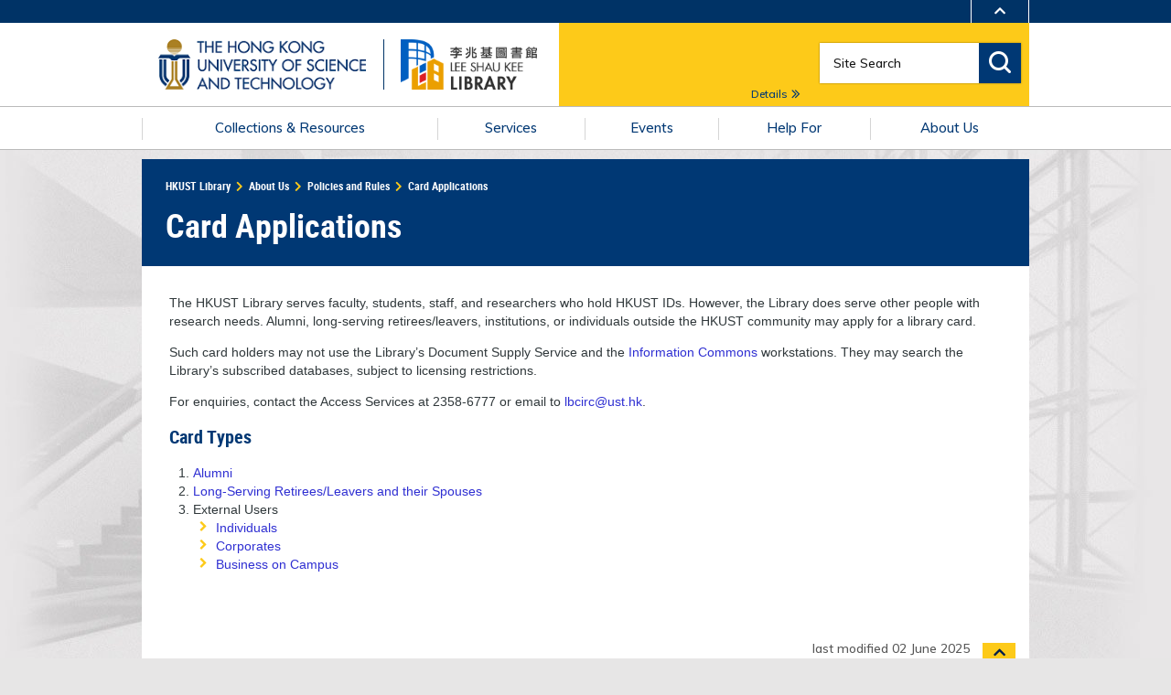

--- FILE ---
content_type: text/html; charset=UTF-8
request_url: https://library.hkust.edu.hk/about-us/policies-and-rules/card-applications/
body_size: 12561
content:
<!doctype html>
<!--[if lt IE 7]>      <html class="no-js lt-ie9 lt-ie8 lt-ie7"> <![endif]-->
<!--[if IE 7]>         <html class="no-js lt-ie9 lt-ie8"> <![endif]-->
<!--[if IE 8]>         <html class="no-js lt-ie9"> <![endif]-->
<!--[if gt IE 8]><!--> <html class="no-js" lang="en-US"> <!--<![endif]-->
	<head>
		<meta charset="UTF-8">
		<title>  Card Applications</title>
		<meta name="viewport" content="width=device-width, initial-scale=1, maximum-scale=1">

		<meta name='robots' content='max-image-preview:large' />
	<style>img:is([sizes="auto" i], [sizes^="auto," i]) { contain-intrinsic-size: 3000px 1500px }</style>
	<link rel="alternate" type="application/rss+xml" title="HKUST Library &raquo; Feed" href="https://library.hkust.edu.hk/feed/" />
<link rel="alternate" type="application/rss+xml" title="HKUST Library &raquo; Comments Feed" href="https://library.hkust.edu.hk/comments/feed/" />
<script type="text/javascript">
/* <![CDATA[ */
window._wpemojiSettings = {"baseUrl":"https:\/\/s.w.org\/images\/core\/emoji\/15.1.0\/72x72\/","ext":".png","svgUrl":"https:\/\/s.w.org\/images\/core\/emoji\/15.1.0\/svg\/","svgExt":".svg","source":{"concatemoji":"https:\/\/library.hkust.edu.hk\/wp-includes\/js\/wp-emoji-release.min.js?ver=6.8.1"}};
/*! This file is auto-generated */
!function(i,n){var o,s,e;function c(e){try{var t={supportTests:e,timestamp:(new Date).valueOf()};sessionStorage.setItem(o,JSON.stringify(t))}catch(e){}}function p(e,t,n){e.clearRect(0,0,e.canvas.width,e.canvas.height),e.fillText(t,0,0);var t=new Uint32Array(e.getImageData(0,0,e.canvas.width,e.canvas.height).data),r=(e.clearRect(0,0,e.canvas.width,e.canvas.height),e.fillText(n,0,0),new Uint32Array(e.getImageData(0,0,e.canvas.width,e.canvas.height).data));return t.every(function(e,t){return e===r[t]})}function u(e,t,n){switch(t){case"flag":return n(e,"\ud83c\udff3\ufe0f\u200d\u26a7\ufe0f","\ud83c\udff3\ufe0f\u200b\u26a7\ufe0f")?!1:!n(e,"\ud83c\uddfa\ud83c\uddf3","\ud83c\uddfa\u200b\ud83c\uddf3")&&!n(e,"\ud83c\udff4\udb40\udc67\udb40\udc62\udb40\udc65\udb40\udc6e\udb40\udc67\udb40\udc7f","\ud83c\udff4\u200b\udb40\udc67\u200b\udb40\udc62\u200b\udb40\udc65\u200b\udb40\udc6e\u200b\udb40\udc67\u200b\udb40\udc7f");case"emoji":return!n(e,"\ud83d\udc26\u200d\ud83d\udd25","\ud83d\udc26\u200b\ud83d\udd25")}return!1}function f(e,t,n){var r="undefined"!=typeof WorkerGlobalScope&&self instanceof WorkerGlobalScope?new OffscreenCanvas(300,150):i.createElement("canvas"),a=r.getContext("2d",{willReadFrequently:!0}),o=(a.textBaseline="top",a.font="600 32px Arial",{});return e.forEach(function(e){o[e]=t(a,e,n)}),o}function t(e){var t=i.createElement("script");t.src=e,t.defer=!0,i.head.appendChild(t)}"undefined"!=typeof Promise&&(o="wpEmojiSettingsSupports",s=["flag","emoji"],n.supports={everything:!0,everythingExceptFlag:!0},e=new Promise(function(e){i.addEventListener("DOMContentLoaded",e,{once:!0})}),new Promise(function(t){var n=function(){try{var e=JSON.parse(sessionStorage.getItem(o));if("object"==typeof e&&"number"==typeof e.timestamp&&(new Date).valueOf()<e.timestamp+604800&&"object"==typeof e.supportTests)return e.supportTests}catch(e){}return null}();if(!n){if("undefined"!=typeof Worker&&"undefined"!=typeof OffscreenCanvas&&"undefined"!=typeof URL&&URL.createObjectURL&&"undefined"!=typeof Blob)try{var e="postMessage("+f.toString()+"("+[JSON.stringify(s),u.toString(),p.toString()].join(",")+"));",r=new Blob([e],{type:"text/javascript"}),a=new Worker(URL.createObjectURL(r),{name:"wpTestEmojiSupports"});return void(a.onmessage=function(e){c(n=e.data),a.terminate(),t(n)})}catch(e){}c(n=f(s,u,p))}t(n)}).then(function(e){for(var t in e)n.supports[t]=e[t],n.supports.everything=n.supports.everything&&n.supports[t],"flag"!==t&&(n.supports.everythingExceptFlag=n.supports.everythingExceptFlag&&n.supports[t]);n.supports.everythingExceptFlag=n.supports.everythingExceptFlag&&!n.supports.flag,n.DOMReady=!1,n.readyCallback=function(){n.DOMReady=!0}}).then(function(){return e}).then(function(){var e;n.supports.everything||(n.readyCallback(),(e=n.source||{}).concatemoji?t(e.concatemoji):e.wpemoji&&e.twemoji&&(t(e.twemoji),t(e.wpemoji)))}))}((window,document),window._wpemojiSettings);
/* ]]> */
</script>
<style id='wp-emoji-styles-inline-css' type='text/css'>

	img.wp-smiley, img.emoji {
		display: inline !important;
		border: none !important;
		box-shadow: none !important;
		height: 1em !important;
		width: 1em !important;
		margin: 0 0.07em !important;
		vertical-align: -0.1em !important;
		background: none !important;
		padding: 0 !important;
	}
</style>
<link rel='stylesheet' id='wp-block-library-css' href='https://library.hkust.edu.hk/wp-includes/css/dist/block-library/style.min.css?ver=6.8.1' type='text/css' media='all' />
<style id='classic-theme-styles-inline-css' type='text/css'>
/*! This file is auto-generated */
.wp-block-button__link{color:#fff;background-color:#32373c;border-radius:9999px;box-shadow:none;text-decoration:none;padding:calc(.667em + 2px) calc(1.333em + 2px);font-size:1.125em}.wp-block-file__button{background:#32373c;color:#fff;text-decoration:none}
</style>
<style id='global-styles-inline-css' type='text/css'>
:root{--wp--preset--aspect-ratio--square: 1;--wp--preset--aspect-ratio--4-3: 4/3;--wp--preset--aspect-ratio--3-4: 3/4;--wp--preset--aspect-ratio--3-2: 3/2;--wp--preset--aspect-ratio--2-3: 2/3;--wp--preset--aspect-ratio--16-9: 16/9;--wp--preset--aspect-ratio--9-16: 9/16;--wp--preset--color--black: #000000;--wp--preset--color--cyan-bluish-gray: #abb8c3;--wp--preset--color--white: #ffffff;--wp--preset--color--pale-pink: #f78da7;--wp--preset--color--vivid-red: #cf2e2e;--wp--preset--color--luminous-vivid-orange: #ff6900;--wp--preset--color--luminous-vivid-amber: #fcb900;--wp--preset--color--light-green-cyan: #7bdcb5;--wp--preset--color--vivid-green-cyan: #00d084;--wp--preset--color--pale-cyan-blue: #8ed1fc;--wp--preset--color--vivid-cyan-blue: #0693e3;--wp--preset--color--vivid-purple: #9b51e0;--wp--preset--gradient--vivid-cyan-blue-to-vivid-purple: linear-gradient(135deg,rgba(6,147,227,1) 0%,rgb(155,81,224) 100%);--wp--preset--gradient--light-green-cyan-to-vivid-green-cyan: linear-gradient(135deg,rgb(122,220,180) 0%,rgb(0,208,130) 100%);--wp--preset--gradient--luminous-vivid-amber-to-luminous-vivid-orange: linear-gradient(135deg,rgba(252,185,0,1) 0%,rgba(255,105,0,1) 100%);--wp--preset--gradient--luminous-vivid-orange-to-vivid-red: linear-gradient(135deg,rgba(255,105,0,1) 0%,rgb(207,46,46) 100%);--wp--preset--gradient--very-light-gray-to-cyan-bluish-gray: linear-gradient(135deg,rgb(238,238,238) 0%,rgb(169,184,195) 100%);--wp--preset--gradient--cool-to-warm-spectrum: linear-gradient(135deg,rgb(74,234,220) 0%,rgb(151,120,209) 20%,rgb(207,42,186) 40%,rgb(238,44,130) 60%,rgb(251,105,98) 80%,rgb(254,248,76) 100%);--wp--preset--gradient--blush-light-purple: linear-gradient(135deg,rgb(255,206,236) 0%,rgb(152,150,240) 100%);--wp--preset--gradient--blush-bordeaux: linear-gradient(135deg,rgb(254,205,165) 0%,rgb(254,45,45) 50%,rgb(107,0,62) 100%);--wp--preset--gradient--luminous-dusk: linear-gradient(135deg,rgb(255,203,112) 0%,rgb(199,81,192) 50%,rgb(65,88,208) 100%);--wp--preset--gradient--pale-ocean: linear-gradient(135deg,rgb(255,245,203) 0%,rgb(182,227,212) 50%,rgb(51,167,181) 100%);--wp--preset--gradient--electric-grass: linear-gradient(135deg,rgb(202,248,128) 0%,rgb(113,206,126) 100%);--wp--preset--gradient--midnight: linear-gradient(135deg,rgb(2,3,129) 0%,rgb(40,116,252) 100%);--wp--preset--font-size--small: 13px;--wp--preset--font-size--medium: 20px;--wp--preset--font-size--large: 36px;--wp--preset--font-size--x-large: 42px;--wp--preset--spacing--20: 0.44rem;--wp--preset--spacing--30: 0.67rem;--wp--preset--spacing--40: 1rem;--wp--preset--spacing--50: 1.5rem;--wp--preset--spacing--60: 2.25rem;--wp--preset--spacing--70: 3.38rem;--wp--preset--spacing--80: 5.06rem;--wp--preset--shadow--natural: 6px 6px 9px rgba(0, 0, 0, 0.2);--wp--preset--shadow--deep: 12px 12px 50px rgba(0, 0, 0, 0.4);--wp--preset--shadow--sharp: 6px 6px 0px rgba(0, 0, 0, 0.2);--wp--preset--shadow--outlined: 6px 6px 0px -3px rgba(255, 255, 255, 1), 6px 6px rgba(0, 0, 0, 1);--wp--preset--shadow--crisp: 6px 6px 0px rgba(0, 0, 0, 1);}:where(.is-layout-flex){gap: 0.5em;}:where(.is-layout-grid){gap: 0.5em;}body .is-layout-flex{display: flex;}.is-layout-flex{flex-wrap: wrap;align-items: center;}.is-layout-flex > :is(*, div){margin: 0;}body .is-layout-grid{display: grid;}.is-layout-grid > :is(*, div){margin: 0;}:where(.wp-block-columns.is-layout-flex){gap: 2em;}:where(.wp-block-columns.is-layout-grid){gap: 2em;}:where(.wp-block-post-template.is-layout-flex){gap: 1.25em;}:where(.wp-block-post-template.is-layout-grid){gap: 1.25em;}.has-black-color{color: var(--wp--preset--color--black) !important;}.has-cyan-bluish-gray-color{color: var(--wp--preset--color--cyan-bluish-gray) !important;}.has-white-color{color: var(--wp--preset--color--white) !important;}.has-pale-pink-color{color: var(--wp--preset--color--pale-pink) !important;}.has-vivid-red-color{color: var(--wp--preset--color--vivid-red) !important;}.has-luminous-vivid-orange-color{color: var(--wp--preset--color--luminous-vivid-orange) !important;}.has-luminous-vivid-amber-color{color: var(--wp--preset--color--luminous-vivid-amber) !important;}.has-light-green-cyan-color{color: var(--wp--preset--color--light-green-cyan) !important;}.has-vivid-green-cyan-color{color: var(--wp--preset--color--vivid-green-cyan) !important;}.has-pale-cyan-blue-color{color: var(--wp--preset--color--pale-cyan-blue) !important;}.has-vivid-cyan-blue-color{color: var(--wp--preset--color--vivid-cyan-blue) !important;}.has-vivid-purple-color{color: var(--wp--preset--color--vivid-purple) !important;}.has-black-background-color{background-color: var(--wp--preset--color--black) !important;}.has-cyan-bluish-gray-background-color{background-color: var(--wp--preset--color--cyan-bluish-gray) !important;}.has-white-background-color{background-color: var(--wp--preset--color--white) !important;}.has-pale-pink-background-color{background-color: var(--wp--preset--color--pale-pink) !important;}.has-vivid-red-background-color{background-color: var(--wp--preset--color--vivid-red) !important;}.has-luminous-vivid-orange-background-color{background-color: var(--wp--preset--color--luminous-vivid-orange) !important;}.has-luminous-vivid-amber-background-color{background-color: var(--wp--preset--color--luminous-vivid-amber) !important;}.has-light-green-cyan-background-color{background-color: var(--wp--preset--color--light-green-cyan) !important;}.has-vivid-green-cyan-background-color{background-color: var(--wp--preset--color--vivid-green-cyan) !important;}.has-pale-cyan-blue-background-color{background-color: var(--wp--preset--color--pale-cyan-blue) !important;}.has-vivid-cyan-blue-background-color{background-color: var(--wp--preset--color--vivid-cyan-blue) !important;}.has-vivid-purple-background-color{background-color: var(--wp--preset--color--vivid-purple) !important;}.has-black-border-color{border-color: var(--wp--preset--color--black) !important;}.has-cyan-bluish-gray-border-color{border-color: var(--wp--preset--color--cyan-bluish-gray) !important;}.has-white-border-color{border-color: var(--wp--preset--color--white) !important;}.has-pale-pink-border-color{border-color: var(--wp--preset--color--pale-pink) !important;}.has-vivid-red-border-color{border-color: var(--wp--preset--color--vivid-red) !important;}.has-luminous-vivid-orange-border-color{border-color: var(--wp--preset--color--luminous-vivid-orange) !important;}.has-luminous-vivid-amber-border-color{border-color: var(--wp--preset--color--luminous-vivid-amber) !important;}.has-light-green-cyan-border-color{border-color: var(--wp--preset--color--light-green-cyan) !important;}.has-vivid-green-cyan-border-color{border-color: var(--wp--preset--color--vivid-green-cyan) !important;}.has-pale-cyan-blue-border-color{border-color: var(--wp--preset--color--pale-cyan-blue) !important;}.has-vivid-cyan-blue-border-color{border-color: var(--wp--preset--color--vivid-cyan-blue) !important;}.has-vivid-purple-border-color{border-color: var(--wp--preset--color--vivid-purple) !important;}.has-vivid-cyan-blue-to-vivid-purple-gradient-background{background: var(--wp--preset--gradient--vivid-cyan-blue-to-vivid-purple) !important;}.has-light-green-cyan-to-vivid-green-cyan-gradient-background{background: var(--wp--preset--gradient--light-green-cyan-to-vivid-green-cyan) !important;}.has-luminous-vivid-amber-to-luminous-vivid-orange-gradient-background{background: var(--wp--preset--gradient--luminous-vivid-amber-to-luminous-vivid-orange) !important;}.has-luminous-vivid-orange-to-vivid-red-gradient-background{background: var(--wp--preset--gradient--luminous-vivid-orange-to-vivid-red) !important;}.has-very-light-gray-to-cyan-bluish-gray-gradient-background{background: var(--wp--preset--gradient--very-light-gray-to-cyan-bluish-gray) !important;}.has-cool-to-warm-spectrum-gradient-background{background: var(--wp--preset--gradient--cool-to-warm-spectrum) !important;}.has-blush-light-purple-gradient-background{background: var(--wp--preset--gradient--blush-light-purple) !important;}.has-blush-bordeaux-gradient-background{background: var(--wp--preset--gradient--blush-bordeaux) !important;}.has-luminous-dusk-gradient-background{background: var(--wp--preset--gradient--luminous-dusk) !important;}.has-pale-ocean-gradient-background{background: var(--wp--preset--gradient--pale-ocean) !important;}.has-electric-grass-gradient-background{background: var(--wp--preset--gradient--electric-grass) !important;}.has-midnight-gradient-background{background: var(--wp--preset--gradient--midnight) !important;}.has-small-font-size{font-size: var(--wp--preset--font-size--small) !important;}.has-medium-font-size{font-size: var(--wp--preset--font-size--medium) !important;}.has-large-font-size{font-size: var(--wp--preset--font-size--large) !important;}.has-x-large-font-size{font-size: var(--wp--preset--font-size--x-large) !important;}
:where(.wp-block-post-template.is-layout-flex){gap: 1.25em;}:where(.wp-block-post-template.is-layout-grid){gap: 1.25em;}
:where(.wp-block-columns.is-layout-flex){gap: 2em;}:where(.wp-block-columns.is-layout-grid){gap: 2em;}
:root :where(.wp-block-pullquote){font-size: 1.5em;line-height: 1.6;}
</style>
<link rel='stylesheet' id='wpa-css-css' href='https://library.hkust.edu.hk/wp-content/plugins/honeypot/includes/css/wpa.css?ver=2.2.10' type='text/css' media='all' />
<link rel='stylesheet' id='hkustlib-css' href='https://library.hkust.edu.hk/wp-content/themes/hkustlib/assets/css/style.css?ver=1.1.2' type='text/css' media='screen' />
<style id='akismet-widget-style-inline-css' type='text/css'>

			.a-stats {
				--akismet-color-mid-green: #357b49;
				--akismet-color-white: #fff;
				--akismet-color-light-grey: #f6f7f7;

				max-width: 350px;
				width: auto;
			}

			.a-stats * {
				all: unset;
				box-sizing: border-box;
			}

			.a-stats strong {
				font-weight: 600;
			}

			.a-stats a.a-stats__link,
			.a-stats a.a-stats__link:visited,
			.a-stats a.a-stats__link:active {
				background: var(--akismet-color-mid-green);
				border: none;
				box-shadow: none;
				border-radius: 8px;
				color: var(--akismet-color-white);
				cursor: pointer;
				display: block;
				font-family: -apple-system, BlinkMacSystemFont, 'Segoe UI', 'Roboto', 'Oxygen-Sans', 'Ubuntu', 'Cantarell', 'Helvetica Neue', sans-serif;
				font-weight: 500;
				padding: 12px;
				text-align: center;
				text-decoration: none;
				transition: all 0.2s ease;
			}

			/* Extra specificity to deal with TwentyTwentyOne focus style */
			.widget .a-stats a.a-stats__link:focus {
				background: var(--akismet-color-mid-green);
				color: var(--akismet-color-white);
				text-decoration: none;
			}

			.a-stats a.a-stats__link:hover {
				filter: brightness(110%);
				box-shadow: 0 4px 12px rgba(0, 0, 0, 0.06), 0 0 2px rgba(0, 0, 0, 0.16);
			}

			.a-stats .count {
				color: var(--akismet-color-white);
				display: block;
				font-size: 1.5em;
				line-height: 1.4;
				padding: 0 13px;
				white-space: nowrap;
			}
		
</style>
<script type="text/javascript" src="https://library.hkust.edu.hk/wp-includes/js/jquery/jquery.min.js?ver=3.7.1" id="jquery-core-js"></script>
<script type="text/javascript" src="https://library.hkust.edu.hk/wp-includes/js/jquery/jquery-migrate.min.js?ver=3.4.1" id="jquery-migrate-js"></script>
<script type="text/javascript" src="https://library.hkust.edu.hk/wp-content/themes/hkustlib/assets/js/lib/conditionizr-4.3.0.min.js?ver=4.3.0" id="conditionizr-js"></script>
<script type="text/javascript" src="https://library.hkust.edu.hk/wp-content/themes/hkustlib/assets/js/lib/modernizr-custom.js?ver=3.0.0" id="modernizr-js"></script>
<script type="text/javascript" src="https://library.hkust.edu.hk/wp-content/themes/hkustlib/assets/js/lib/jquery-ui.min.js?ver=1.11.4" id="jquery-ui-js"></script>
<script type="text/javascript" src="https://library.hkust.edu.hk/wp-content/themes/hkustlib/assets/js/lib/jquery.multiselect.min.js?ver=1.13.0" id="jQuery-ui-multiselect-js"></script>
<script type="text/javascript" src="https://library.hkust.edu.hk/wp-content/themes/hkustlib/assets/js/lib/velocity.min.js?ver=1.2.2" id="velocity-js"></script>
<script type="text/javascript" src="https://library.hkust.edu.hk/wp-content/themes/hkustlib/assets/js/lib/velocity.ui.min.js?ver=1.2.2" id="velocity-ui-js"></script>
<script type="text/javascript" src="https://library.hkust.edu.hk/wp-content/themes/hkustlib/assets/js/lib/jquery.colorbox-min.js?ver=1.2.2" id="colorbox-js"></script>
<script type="text/javascript" src="https://library.hkust.edu.hk/wp-content/themes/hkustlib/assets/js/lib/jquery.bxslider.min.js?ver=1.2.4" id="bxslider-js"></script>
<script type="text/javascript" src="https://library.hkust.edu.hk/wp-content/themes/hkustlib/assets/js/lib/jquery.dotdotdot.min.js?ver=1.2.4" id="dotdotdot-js"></script>
<script type="text/javascript" src="https://library.hkust.edu.hk/wp-content/themes/hkustlib/assets/js/lib/jquery.hoverdir.js?ver=1.2.4" id="hoverdir-js"></script>
<script type="text/javascript" src="https://library.hkust.edu.hk/wp-content/themes/hkustlib/assets/js/lib/iscroll.min.js?ver=5.1.3" id="iscroll-js"></script>
<script type="text/javascript" src="https://library.hkust.edu.hk/wp-content/themes/hkustlib/assets/js/lib/bootstrap-filestyle.min.js?ver=1.2.1" id="fileupload-js"></script>
<script type="text/javascript" src="https://library.hkust.edu.hk/wp-content/themes/hkustlib/assets/js/lib/jquery.autocomplete.js?ver=6.8.1" id="autocomplete-js"></script>
<script type="text/javascript" id="hkustlibscripts-js-extra">
/* <![CDATA[ */
var MAIN_THEME = "true";
var section_banner = {"-1":"http:\/\/library.hkust.edu.hk\/wp-content\/uploads\/2016\/03\/titlebar-7.jpg","440":"http:\/\/library.hkust.edu.hk\/wp-content\/uploads\/2016\/03\/title-1.jpg","439":"http:\/\/library.hkust.edu.hk\/wp-content\/uploads\/2016\/03\/titlebar-6.jpg","24":"http:\/\/library.hkust.edu.hk\/wp-content\/uploads\/2016\/03\/titlebar-4.jpg","23":"http:\/\/library.hkust.edu.hk\/wp-content\/uploads\/2016\/03\/titlebar-3.jpg","22":"http:\/\/library.hkust.edu.hk\/wp-content\/uploads\/2016\/03\/titlebar-2.jpg","476":"http:\/\/library.hkust.edu.hk\/wp-content\/uploads\/2016\/03\/titlebar-3.jpg","4138":"http:\/\/library.hkust.edu.hk\/wp-content\/uploads\/2016\/03\/titlebar-6.jpg","4140":"http:\/\/library.hkust.edu.hk\/wp-content\/uploads\/2016\/03\/titlebar-3.jpg","4139":"http:\/\/library.hkust.edu.hk\/wp-content\/uploads\/2016\/03\/titlebar-2.jpg","4137":"http:\/\/library.hkust.edu.hk\/wp-content\/uploads\/2016\/03\/titlebar-7.jpg","4136":"http:\/\/library.hkust.edu.hk\/wp-content\/uploads\/2016\/03\/title-1.jpg"};
var wnm_custom = {"template_url":"https:\/\/library.hkust.edu.hk\/wp-content\/themes\/hkustlib"};
/* ]]> */
</script>
<script type="text/javascript" src="https://library.hkust.edu.hk/wp-content/themes/hkustlib/assets/js/scripts.js?ver=1.0.2" id="hkustlibscripts-js"></script>
<link rel="EditURI" type="application/rsd+xml" title="RSD" href="https://library.hkust.edu.hk/xmlrpc.php?rsd" />
<meta name="generator" content="WordPress 6.8.1" />
<link rel="canonical" href="https://library.hkust.edu.hk/about-us/policies-and-rules/card-applications/" />
<link rel='shortlink' href='https://library.hkust.edu.hk/?p=15599' />
<link rel="alternate" title="oEmbed (JSON)" type="application/json+oembed" href="https://library.hkust.edu.hk/wp-json/oembed/1.0/embed?url=https%3A%2F%2Flibrary.hkust.edu.hk%2Fabout-us%2Fpolicies-and-rules%2Fcard-applications%2F" />
<link rel="alternate" title="oEmbed (XML)" type="text/xml+oembed" href="https://library.hkust.edu.hk/wp-json/oembed/1.0/embed?url=https%3A%2F%2Flibrary.hkust.edu.hk%2Fabout-us%2Fpolicies-and-rules%2Fcard-applications%2F&#038;format=xml" />
<meta http-equiv="X-UA-Compatible" content="IE=edge" >
<meta name="theme-color" content="#123A70">
<link href="https://library.hkust.edu.hk/wp-content/themes/hkustlib/assets/img/icons/favicon.ico" rel="shortcut icon">
<link href="https://library.hkust.edu.hk/wp-content/themes/hkustlib/assets/img/icons/touch.png" rel="apple-touch-icon-precomposed">
				<script>
					(function(i,s,o,g,r,a,m){i['GoogleAnalyticsObject']=r;i[r]=i[r]||function(){
					(i[r].q=i[r].q||[]).push(arguments)},i[r].l=1*new Date();a=s.createElement(o),
					m=s.getElementsByTagName(o)[0];a.async=1;a.src=g;m.parentNode.insertBefore(a,m)
					})(window,document,'script','//www.google-analytics.com/analytics.js','ga');
					ga('create', 'UA-75712175-1', 'auto', {'name': 'tracker0'});
					ga('tracker0.send', 'pageview');
				</script>		<!-- University Banner Begin -->
			
		<style media="all">
			@import url("https://library.hkust.edu.hk/wp-content/themes/hkustlib/hkust_alignment/profiles/ust/modules/custom/hkust_blocks/libraries/slick/slick967c.css?pdy72g");
			@import url("https://library.hkust.edu.hk/wp-content/themes/hkustlib/hkust_alignment/profiles/ust/modules/custom/hkust_blocks/libraries/slick/slick-theme967c.css?pdy72g");
			@import url("https://library.hkust.edu.hk/wp-content/themes/hkustlib/hkust_alignment/profiles/ust/modules/custom/hkust_blocks/css/hkust_blocks967c.css?pdy72g");
			@import url("https://library.hkust.edu.hk/wp-content/themes/hkustlib/hkust_alignment/profiles/ust/modules/custom/hkust_signature_affiliate/assets/css/font-awesome.min967c.css?pdy72g");
			@import url("https://library.hkust.edu.hk/wp-content/themes/hkustlib/hkust_alignment/profiles/ust/modules/custom/hkust_signature_affiliate/assets/css/index967c.css?pdy72g");
		</style>
		<style media="all">
		@import url("https://library.hkust.edu.hk/wp-content/themes/hkustlib/hkust_alignment/profiles/ust/modules/custom/hkust_signature_affiliate/assets/css/footer967c.css?pdy72h");
		</style>
		<style media="all">
			@import url("https://library.hkust.edu.hk/wp-content/themes/hkustlib/hkust_alignment/profiles/ust/themes/custom/hkust/css/styles967c.css?pdy72g");			
			@import url("https://library.hkust.edu.hk/wp-content/themes/hkustlib/hkust_alignment/hkust_alignment.css?123");
		</style>
		<!-- University Banner End -->

<script type="text/javascript">
    (function(c,l,a,r,i,t,y){
        c[a]=c[a]||function(){(c[a].q=c[a].q||[]).push(arguments)};
        t=l.createElement(r);t.async=1;t.src="https://www.clarity.ms/tag/"+i;
        y=l.getElementsByTagName(r)[0];y.parentNode.insertBefore(t,y);
    })(window, document, "clarity", "script", "nbrj8slcha");
</script>

	</head>
	<body class="wp-singular page-template-default page page-id-15599 page-parent page-child parent-pageid-4541 wp-theme-hkustlib">
    
		<!-- wrapper -->
		<div class="wrapper">
      <a href="javascript:void(0);" id="skip-to-content">Skip to content</a>

			<!-- header -->
			<header class="header clear">
			<!-- University Banner Begin -->
			<div class="branding">
      <div class="wrapper">
          <div class="region region-header">
    <div id="block-hkustheaderblockaffiliate" class="block block-hkust-signature-affiliate block-header-block">
  <div class="wrapper">
  
    
  <div class="block-body " >
          <div class="header-data-pc fade-bg ">
        <div class="drawer">
        <div class="drawer-wrapper">
            <div class="content-wrapper">
                <div class="content">
                    <div class="more-about">More about HKUST</div>
                    <div class="row">
                        <a class="page" href="https://hkust.edu.hk/news" target="_blank">University News</a>
                        <a class="page" href="https://hkust.edu.hk/academics/list" target="_blank">Academic Departments A-Z</a>
                        <a class="page" href="https://hkust.edu.hk/lifehkust" target="_blank">Life@HKUST</a>
                        <a class="page" href="https://library.hkust.edu.hk" target="_blank">Library</a>
                    </div>
                    <div class="row">
                        <a class="page" href="https://hkust.edu.hk/map-directions" target="_blank">Map & Directions</a>
                        <a class="page" href="https://hkustcareers.ust.hk/" target="_blank">Careers at HKUST</a>
                        <a class="page" href="https://facultyprofiles.ust.hk/" target="_blank">Faculty Profiles</a>
                        <a class="page" href="https://hkust.edu.hk/about" target="_blank">About HKUST</a>
                    </div>
                </div>
            </div>
        </div>
    </div>
        <div id="header">
        <div class="site-header-content clearfix">
            <div class="right">
                                <div class="drawer-toggle">
                </div>
            </div>
        </div>
    </div>

	
        <div id="main-menu">
        <div class="main-menu clearfix">
            <div class="site-profile">
                <div class="site-info">
                    <div class="site-logo">
                        <a href="https://hkust.edu.hk/" target="_blank" title="The Hong Kong University of Science and Technology"><img alt="The Hong Kong University of Science and Technology" src="https://library.hkust.edu.hk/wp-content/themes/hkustlib/hkust_alignment/profiles/ust/modules/custom/hkust_signature_affiliate/assets/images/HKUST-logo.png" width="250" height="83"></a>
                    </div>
                    <div class="school-name">
                        <a href="/"><img id="lib_logo" alt="HKUST Library" src="/wp-content/themes/hkustlib/hkust_alignment/core/assets/library/library_logo.png_transparent_bkgd_h300.png" width="" height="83"></a>
                    </div>
                    <div class="school-name" style="display:none;">
                        <a href="/">LIBRARY</a>
                    </div>
                </div>
            </div>
            <div class="menu">
                                                                                                                                                                                                                                                                                                                                                                                                                                                                             <ul class="menu-lists" style="display:none;"><li class="parent-item"><a href="index.html"> About Us </a></li><li class="parent-item"><a href="index.html"> Academics </a></li><li class="parent-item"><a href="index.html"> Alumni & Careers </a></li><li class="parent-item"><a href="index.html"> News & Events </a></li><li class="parent-item"><a href="index.html"> People </a></li><li class="parent-item"><a href="index.html"> Research </a></li><li class="parent-item"><a href="index.html"> Support Us </a></li></ul>
            </div>
        </div>
    </div>

</div>

<div class="header-data-mobile fade-bg clearfix">
        <div class="drawer">
        <div class="drawer-wrapper">
            <div class="content-wrapper">
                <div class="content">
                    <div class="more-about">More about HKUST</div>
                    <div class="row">
                        <a class="page" href="https://hkust.edu.hk/news" target="_blank">University News</a>
                        <a class="page" href="https://hkust.edu.hk/academics/list" target="_blank">Academic Departments A-Z</a>
                        <a class="page" href="https://hkust.edu.hk/lifehkust" target="_blank">Life@HKUST</a>
                        <a class="page" href="https://library.hkust.edu.hk" target="_blank">Library</a>
                    </div>
                    <div class="row">
                        <a class="page" href="https://hkust.edu.hk/map-directions" target="_blank">Map & Directions</a>
                        <a class="page" href="https://hkustcareers.ust.hk/" target="_blank">Careers at HKUST</a>
                        <a class="page" href="https://facultyprofiles.ust.hk/" target="_blank">Faculty Profiles</a>
                        <a class="page" href="https://hkust.edu.hk/about" target="_blank">About HKUST</a>
                    </div>
                </div>
            </div>
        </div>
    </div>
	
    <div id="header">
        <div class="site-header-content clearfix">
            <div class="search">
			<div class="container">
                                <div class="drawer-toggle">
                    <i class="fa fa-chevron-up"></i>
                </div>
            </div>
        </div>
    </div>
    </div>
</div>

      </div>
  </div>
</div>

  </div>

        <div class="region-split region-header page-container">
          <div class="col">
          
          </div>
          <div class="col">
          
          </div>
        </div>
      </div>
    </div>
	
	<div class="container">
		  <!-- logo -->
			<div class="header-data-mobile fade-bg clearfix logo">
				<div class="content clearfix">
					<div class="site-profile">
						<div class="site-info">
							<div class="site-logo">
								<a href="https://hkust.edu.hk/" target="_blank" title="The Hong Kong University of Science and Technology"><img alt="The Hong Kong University of Science and Technology" src="https://library.hkust.edu.hk/wp-content/themes/hkustlib/hkust_alignment/profiles/ust/modules/custom/hkust_signature_affiliate/assets/images/HKUST-logo.png" ></a>
							</div>
							<div class="school-name">
                        					<a href="/"><img id="lib_logo" alt="HKUST Library" src="/wp-content/themes/hkustlib/hkust_alignment/core/assets/library/library_logo.png_transparent_bkgd_h300.png" width="" height="83"></a>
                    					</div>

							<div class="school-name" style="display:none;">
								<a href="/">LIBRARY</a>
							</div>
						</div>
					</div>
				</div>
            </div>
	<!-- University Banner End -->	
	
            <div class="visible-xs-block mobileSearch-container">
              <i class="icon-search"></i>
            </div>
            <button class="visible-xs-block mobileMenu-trigger">
              <i class="icon-menu"></i>
            </button>
            <!-- /logo -->
            <!-- topright -->
            <div class="h-topright">
              <div class="h-topright-left">
                <div class="h-topright-left-top  ">
                  <div class="shortcode-ajaxdata hide" data-url="https://lbcone.hkust.edu.hk/hours/hoursapi/gethours?func=today-hours" data-type="hours" data-todayhr="yes"></div>                </div>
                				<p class="open-time-link"><a href="/about-us/hours">Details <i class="icon-arrow-db-right"></i></a></p>
				              </div>
              <div class="h-topright-right">
                <div class="header-search-block">
                  <div class="js-dropdown-container">
                      <form class="search" method="get" action="https://library.hkust.edu.hk">
      <div class="js-dropdown-content search_dropdown">
        <label for="search-box" class="sr-only">Search inside the site</label>
          <input id="search-box" class="input-text  js-dropdown-last" type="search" name="s" placeholder="Site Search">
                </div><button id="search-button" class="button-search js-dropdown-trigger" type="submit"><i class="icomoon icon-search"></i><span class="sr-only">Search</span></button>
    </form>
                  </div>
                </div>
              </div>
            </div>
            <!-- /topright -->
          </div>
           <!-- nav -->
           		<div class="nav-container">
		  <div class="container">
			<nav class="nav mn">
			  <ul id="menu-home-menu" class="mn-list-lv1"><li id="menu-item-4140" class="menu-item menu-item-type-post_type menu-item-object-page menu-item-has-children menu-item-4140 mn-item-lv1" data-ID="4140"><a href="javascript:void(0)" class="non-click">Collections &#038; Resources</a>
<div class="mn-plate"><div class="mn-plate-col"><ul class="mn-list-lv2">
	<li id="menu-item-13404" class="menu-item menu-item-type-custom menu-item-object-custom menu-item-13404 mn-item-lv2"><a href="https://julac-hkust.primo.exlibrisgroup.com/discovery/search?vid=852JULAC_HKUST:HKUST">PowerSearch</a></li>
	<li id="menu-item-21752" class="menu-item menu-item-type-post_type menu-item-object-page menu-item-has-children menu-item-21752 mn-item-lv2"><a href="https://library.hkust.edu.hk/collections-resources/databases/">Databases</a>
	<ul class="mn-list-lv3">
		<li id="menu-item-5771" class="menu-item menu-item-type-post_type menu-item-object-page menu-item-5771 mn-item-lv3"><a href="https://library.hkust.edu.hk/collections-resources/databases/all-databases/">All Databases</a></li>
		<li id="menu-item-20666" class="menu-item menu-item-type-post_type menu-item-object-page menu-item-20666 mn-item-lv3"><a href="https://library.hkust.edu.hk/collections-resources/databases/e-resources-trial/">E-Resources on Trial</a></li>
		<li id="menu-item-22562" class="menu-item menu-item-type-post_type menu-item-object-page menu-item-22562 mn-item-lv3"><a href="https://library.hkust.edu.hk/collections-resources/databases/ezproxy/">EZProxy: Off-Campus Access</a></li>
	</ul>
</li>
	<li id="menu-item-36859" class="menu-item menu-item-type-custom menu-item-object-custom menu-item-36859 mn-item-lv2"><a href="https://lbapps.hkust.edu.hk/newarrivals/">New Arrivals</a></li>
	<li id="menu-item-13406" class="menu-item menu-item-type-custom menu-item-object-custom menu-item-13406 mn-item-lv2"><a href="/collections-resources/ejournals/">E-Journals</a></li>
</ul>
</div>
<div class="mn-plate-col">
<ul class="mn-list-lv2">	<li id="menu-item-4685" class="menu-item menu-item-type-post_type menu-item-object-page menu-item-has-children menu-item-4685 mn-item-lv2"><a href="https://library.hkust.edu.hk/collections-resources/guides-to-resources/">Guides to Resources</a>
	<ul class="mn-list-lv3">
		<li id="menu-item-4711" class="menu-item menu-item-type-custom menu-item-object-custom menu-item-4711 mn-item-lv3"><a href="https://libguides.hkust.edu.hk/">All Guides</a></li>
		<li id="menu-item-4708" class="menu-item menu-item-type-post_type menu-item-object-page menu-item-4708 mn-item-lv3"><a href="https://library.hkust.edu.hk/collections-resources/guides-to-resources/course-guides/">Course Guides</a></li>
		<li id="menu-item-4707" class="menu-item menu-item-type-post_type menu-item-object-page menu-item-4707 mn-item-lv3"><a href="https://library.hkust.edu.hk/collections-resources/guides-to-resources/database-guides/">Database Guides</a></li>
		<li id="menu-item-15561" class="menu-item menu-item-type-custom menu-item-object-custom menu-item-15561 mn-item-lv3"><a href="https://lbdiscover.hkust.edu.hk/collection-discovery">Collection Discovery</a></li>
	</ul>
</li>
</ul>
</div>
<div class="mn-plate-col">
<ul class="mn-list-lv2">	<li id="menu-item-24093" class="menu-item menu-item-type-post_type menu-item-object-page menu-item-has-children menu-item-24093 mn-item-lv2"><a href="https://library.hkust.edu.hk/collections-resources/archives/">University Archives</a>
	<ul class="mn-list-lv3">
		<li id="menu-item-15558" class="menu-item menu-item-type-custom menu-item-object-custom menu-item-15558 mn-item-lv3"><a href="https://digitalimages.hkust.edu.hk/gallery/">HKUST Digital Images</a></li>
		<li id="menu-item-15560" class="menu-item menu-item-type-custom menu-item-object-custom menu-item-15560 mn-item-lv3"><a href="https://lbcone.hkust.edu.hk/hkustpub">HKUST Publications &#038; Newsletters</a></li>
	</ul>
</li>
	<li id="menu-item-25019" class="menu-item menu-item-type-post_type menu-item-object-page menu-item-has-children menu-item-25019 mn-item-lv2"><a href="https://library.hkust.edu.hk/collections-resources/special-collections/">Special Collections</a>
	<ul class="mn-list-lv3">
		<li id="menu-item-15512" class="menu-item menu-item-type-custom menu-item-object-custom menu-item-15512 mn-item-lv3"><a href="https://lbezone.hkust.edu.hk/rse/">Rare &#038; Special e-Zone</a></li>
		<li id="menu-item-15509" class="menu-item menu-item-type-custom menu-item-object-custom menu-item-15509 mn-item-lv3"><a href="https://lbezone.hkust.edu.hk/rse/antique-maps">Antique Maps of China</a></li>
		<li id="menu-item-15513" class="menu-item menu-item-type-custom menu-item-object-custom menu-item-15513 mn-item-lv3"><a href="https://lbezone.hkust.edu.hk/rse/rare-books">History of Science Collection</a></li>
		<li id="menu-item-25552" class="menu-item menu-item-type-post_type menu-item-object-page menu-item-25552 mn-item-lv3"><a href="https://library.hkust.edu.hk/collections-resources/special-collections/lin/">Paul T.K. Lin Papers</a></li>
	</ul>
</li>
	<li id="menu-item-54448" class="menu-item menu-item-type-post_type menu-item-object-page menu-item-54448 mn-item-lv2"><a href="https://library.hkust.edu.hk/about-us/policies-and-rules/cd-policy/">Collection Development Policy</a></li>
</ul></div></div>
</li>
<li id="menu-item-4139" class="menu-item menu-item-type-post_type menu-item-object-page menu-item-has-children menu-item-4139 mn-item-lv1" data-ID="4139"><a href="javascript:void(0)" class="non-click">Services</a>
<div class="mn-plate"><div class="mn-plate-col"><ul class="mn-list-lv2">
	<li id="menu-item-5774" class="menu-item menu-item-type-post_type menu-item-object-page menu-item-has-children menu-item-5774 mn-item-lv2"><a href="https://library.hkust.edu.hk/services/borrowing/">Borrowing</a>
	<ul class="mn-list-lv3">
		<li id="menu-item-15516" class="menu-item menu-item-type-post_type menu-item-object-page menu-item-15516 mn-item-lv3"><a href="https://library.hkust.edu.hk/services/borrowing/course-reserve/">Course Reserve</a></li>
		<li id="menu-item-21468" class="menu-item menu-item-type-post_type menu-item-object-page menu-item-21468 mn-item-lv3"><a href="https://library.hkust.edu.hk/services/borrowing/document-delivery/">Document Delivery</a></li>
		<li id="menu-item-15519" class="menu-item menu-item-type-post_type menu-item-object-page menu-item-15519 mn-item-lv3"><a href="https://library.hkust.edu.hk/services/borrowing/interlibrary-loan/">Interlibrary Loan</a></li>
		<li id="menu-item-31184" class="menu-item menu-item-type-custom menu-item-object-custom menu-item-31184 mn-item-lv3"><a href="/myaccount">My Account</a></li>
		<li id="menu-item-36331" class="menu-item menu-item-type-post_type menu-item-object-page menu-item-36331 mn-item-lv3 mn-item-hide"><a href="https://library.hkust.edu.hk/services/borrowing/no-ill-request-available/">No Interlibrary Loan (ILL) Request Available</a></li>
	</ul>
</li>
	<li id="menu-item-5776" class="menu-item menu-item-type-post_type menu-item-object-page menu-item-has-children menu-item-5776 mn-item-lv2"><a href="https://library.hkust.edu.hk/services/learning-support/">Learning Support</a>
	<ul class="mn-list-lv3">
		<li id="menu-item-51726" class="menu-item menu-item-type-post_type menu-item-object-page menu-item-51726 mn-item-lv3"><a href="https://library.hkust.edu.hk/services/learning-support/info-and-data-lit-program/">Information &amp; Data Literacy Program</a></li>
		<li id="menu-item-51494" class="menu-item menu-item-type-custom menu-item-object-custom menu-item-51494 mn-item-lv3"><a href="https://lbcube.hkust.edu.hk/ce/">Workshop Registration</a></li>
		<li id="menu-item-15556" class="menu-item menu-item-type-custom menu-item-object-custom menu-item-15556 mn-item-lv3"><a href="https://lbcone.hkust.edu.hk/elearning/?sort=created-date">E-learning Videos &#038; Games</a></li>
	</ul>
</li>
</ul>
</div>
<div class="mn-plate-col">
<ul class="mn-list-lv2">	<li id="menu-item-5775" class="menu-item menu-item-type-post_type menu-item-object-page menu-item-has-children menu-item-5775 mn-item-lv2"><a href="https://library.hkust.edu.hk/services/facilities/">Facilities</a>
	<ul class="mn-list-lv3">
		<li id="menu-item-15525" class="menu-item menu-item-type-post_type menu-item-object-page menu-item-15525 mn-item-lv3"><a href="https://library.hkust.edu.hk/services/facilities/3d/">3D Printing</a></li>
		<li id="menu-item-18337" class="menu-item menu-item-type-post_type menu-item-object-page menu-item-18337 mn-item-lv3"><a href="https://library.hkust.edu.hk/services/facilities/computers/">Computers &#038; Software</a></li>
		<li id="menu-item-45868" class="menu-item menu-item-type-post_type menu-item-object-page menu-item-45868 mn-item-lv3"><a href="https://library.hkust.edu.hk/services/facilities/lockers/">Self-service Lockers</a></li>
		<li id="menu-item-54118" class="menu-item menu-item-type-post_type menu-item-object-page menu-item-54118 mn-item-lv3"><a href="https://library.hkust.edu.hk/services/facilities/items-for-loan/">Technology Items for Loan</a></li>
	</ul>
</li>
	<li id="menu-item-5777" class="menu-item menu-item-type-post_type menu-item-object-page menu-item-has-children menu-item-5777 mn-item-lv2"><a href="https://library.hkust.edu.hk/services/research-support/">Research Support</a>
	<ul class="mn-list-lv3">
		<li id="menu-item-22583" class="menu-item menu-item-type-custom menu-item-object-custom menu-item-22583 mn-item-lv3"><a href="https://repository.hkust.edu.hk/ir">SPD &#8211; Institutional Repository &#038; Scholars</a></li>
		<li id="menu-item-46844" class="menu-item menu-item-type-custom menu-item-object-custom menu-item-46844 mn-item-lv3"><a href="https://dataspace.hkust.edu.hk/">DataSpace@HKUST</a></li>
		<li id="menu-item-43099" class="menu-item menu-item-type-post_type menu-item-object-page menu-item-43099 mn-item-lv3"><a href="https://library.hkust.edu.hk/services/research-support/dmp/">Data Management Plan</a></li>
		<li id="menu-item-46843" class="menu-item menu-item-type-post_type menu-item-object-page menu-item-46843 mn-item-lv3"><a href="https://library.hkust.edu.hk/services/research-support/ta/">Open Access Publishing Agreements</a></li>
		<li id="menu-item-15700" class="menu-item menu-item-type-custom menu-item-object-custom menu-item-15700 mn-item-lv3"><a href="/sc/">Research Bridge</a></li>
	</ul>
</li>
</ul>
</div>
<div class="mn-plate-col">
<ul class="mn-list-lv2">	<li id="menu-item-31183" class="menu-item menu-item-type-custom menu-item-object-custom menu-item-has-children menu-item-31183 mn-item-lv2"><a href="https://lbbooking.hkust.edu.hk/">Room Booking</a>
	<ul class="mn-list-lv3">
		<li id="menu-item-53266" class="menu-item menu-item-type-custom menu-item-object-custom menu-item-53266 mn-item-lv3"><a href="https://lbbooking.hkust.edu.hk/calendar/day.php?area=19">Nap Pod Booking</a></li>
		<li id="menu-item-53267" class="menu-item menu-item-type-custom menu-item-object-custom menu-item-53267 mn-item-lv3"><a href="https://lbbooking.hkust.edu.hk/calendar/day.php?area=13">Computer Booking</a></li>
	</ul>
</li>
	<li id="menu-item-5773" class="menu-item menu-item-type-post_type menu-item-object-page menu-item-5773 mn-item-lv2"><a href="https://library.hkust.edu.hk/services/accessibility/">Accessibility Services</a></li>
	<li id="menu-item-53264" class="menu-item menu-item-type-custom menu-item-object-custom menu-item-has-children menu-item-53264 mn-item-lv2"><a href="https://library.hkust.edu.hk/ds/">Digital Scholarship</a>
	<ul class="mn-list-lv3">
		<li id="menu-item-53265" class="menu-item menu-item-type-custom menu-item-object-custom menu-item-53265 mn-item-lv3"><a href="https://library.hkust.edu.hk/ds/ds-colab/">DS CoLab</a></li>
		<li id="menu-item-51572" class="menu-item menu-item-type-custom menu-item-object-custom menu-item-51572 mn-item-lv3"><a href="https://digitalhumanities.hkust.edu.hk/">Digital Humanities Initiative</a></li>
	</ul>
</li>
</ul></div></div>
</li>
<li id="menu-item-4138" class="menu-item menu-item-type-post_type menu-item-object-page menu-item-has-children menu-item-4138 mn-item-lv1" data-ID="4138"><a href="javascript:void(0)" class="non-click">Events</a>
<div class="mn-plate"><div class="mn-plate-col"><ul class="mn-list-lv2">
	<li id="menu-item-7037" class="menu-item menu-item-type-custom menu-item-object-custom menu-item-7037 mn-item-lv2"><a href="https://lbcube.hkust.edu.hk/ce/">Join a Library Workshop or Talk</a></li>
</ul>
</div>
<div class="mn-plate-col">
<ul class="mn-list-lv2">	<li id="menu-item-7009" class="menu-item menu-item-type-custom menu-item-object-custom menu-item-7009 mn-item-lv2"><a href="https://lbcone.hkust.edu.hk/booktalk/">Library iTalks</a></li>
	<li id="menu-item-7010" class="menu-item menu-item-type-custom menu-item-object-custom menu-item-7010 mn-item-lv2"><a href="https://library.hkust.edu.hk/services/research-support/researchers-series/">Researchers&#8217; Series</a></li>
	<li id="menu-item-33866" class="menu-item menu-item-type-custom menu-item-object-custom menu-item-33866 mn-item-lv2"><a href="https://library.hkust.edu.hk/about-us/user-engagement/my-favorite-lectures/">My Favorite Lectures @ HKUST</a></li>
</ul>
</div>
<div class="mn-plate-col">
<ul class="mn-list-lv2">	<li id="menu-item-4212" class="menu-item menu-item-type-custom menu-item-object-custom menu-item-4212 mn-item-lv2"><a href="/exhibitions/">Exhibitions</a></li>
	<li id="menu-item-38765" class="menu-item menu-item-type-custom menu-item-object-custom menu-item-38765 mn-item-lv2"><a href="https://library.hkust.edu.hk/events/conferences/">Conferences and Ceremonies</a></li>
	<li id="menu-item-38766" class="menu-item menu-item-type-custom menu-item-object-custom menu-item-38766 mn-item-lv2"><a href="https://library.hkust.edu.hk/events/staff-workshops/">Staff Workshops</a></li>
</ul></div></div>
</li>
<li id="menu-item-4137" class="menu-item menu-item-type-post_type menu-item-object-page menu-item-has-children menu-item-4137 mn-item-lv1" data-ID="4137"><a href="javascript:void(0)" class="non-click">Help For</a>
<div class="mn-plate"><div class="mn-plate-col"><ul class="mn-list-lv2">
	<li id="menu-item-5782" class="menu-item menu-item-type-post_type menu-item-object-page menu-item-5782 mn-item-lv2"><a href="https://library.hkust.edu.hk/help-for/undergraduates/">Undergraduates</a></li>
	<li id="menu-item-5781" class="menu-item menu-item-type-post_type menu-item-object-page menu-item-5781 mn-item-lv2"><a href="https://library.hkust.edu.hk/help-for/postgraduates/">Postgraduates</a></li>
</ul>
</div>
<div class="mn-plate-col">
<ul class="mn-list-lv2">	<li id="menu-item-5780" class="menu-item menu-item-type-post_type menu-item-object-page menu-item-5780 mn-item-lv2"><a href="https://library.hkust.edu.hk/help-for/faculty-and-staff/">Faculty and Staff</a></li>
</ul>
</div>
<div class="mn-plate-col">
<ul class="mn-list-lv2">	<li id="menu-item-5779" class="menu-item menu-item-type-post_type menu-item-object-page menu-item-5779 mn-item-lv2"><a href="https://library.hkust.edu.hk/help-for/alumni/">Alumni</a></li>
	<li id="menu-item-5783" class="menu-item menu-item-type-post_type menu-item-object-page menu-item-5783 mn-item-lv2"><a href="https://library.hkust.edu.hk/help-for/visitors/">Visitors</a></li>
</ul></div></div>
</li>
<li id="menu-item-4136" class="menu-item menu-item-type-post_type menu-item-object-page current-page-ancestor menu-item-has-children menu-item-4136 mn-item-lv1" data-ID="4136"><a href="javascript:void(0)" class="non-click">About Us</a>
<div class="mn-plate"><div class="mn-plate-col"><ul class="mn-list-lv2">
	<li id="menu-item-4249" class="menu-item menu-item-type-post_type menu-item-object-page menu-item-has-children menu-item-4249 mn-item-lv2"><a href="https://library.hkust.edu.hk/about-us/contact-us/">Contact Us — 2358-6772</a>
	<ul class="mn-list-lv3">
		<li id="menu-item-13545" class="menu-item menu-item-type-post_type menu-item-object-page menu-item-13545 mn-item-lv3"><a href="https://library.hkust.edu.hk/about-us/contact-us/ask-a-librarian-form/">Ask a Librarian</a></li>
		<li id="menu-item-29264" class="menu-item menu-item-type-post_type menu-item-object-page menu-item-29264 mn-item-lv3"><a href="https://library.hkust.edu.hk/about-us/contact-us/staff-directory/">Staff Directory</a></li>
		<li id="menu-item-4276" class="menu-item menu-item-type-post_type menu-item-object-page menu-item-4276 mn-item-lv3"><a href="https://library.hkust.edu.hk/about-us/contact-us/subject-librarians/">Subject Librarians</a></li>
		<li id="menu-item-21958" class="menu-item menu-item-type-post_type menu-item-object-page menu-item-21958 mn-item-lv3"><a href="https://library.hkust.edu.hk/about-us/contact-us/transportation/">Transportation to Campus</a></li>
	</ul>
</li>
	<li id="menu-item-15571" class="menu-item menu-item-type-custom menu-item-object-custom menu-item-has-children menu-item-15571 mn-item-lv2"><a href="https://lbcone.hkust.edu.hk/floorplans/home/index">Floor Plans</a>
	<ul class="mn-list-lv3">
		<li id="menu-item-47443" class="menu-item menu-item-type-custom menu-item-object-custom menu-item-47443 mn-item-lv3"><a href="https://lbcone.hkust.edu.hk/eobj/vt/index.htm">Library Virtual Tour</a></li>
		<li id="menu-item-55434" class="menu-item menu-item-type-custom menu-item-object-custom menu-item-55434 mn-item-lv3"><a href="https://lbapps.hkust.edu.hk/heatmap/">Temperature</a></li>
	</ul>
</li>
	<li id="menu-item-51117" class="menu-item menu-item-type-post_type menu-item-object-page menu-item-51117 mn-item-lv2"><a href="https://library.hkust.edu.hk/about-us/hkust-library-logo/">Logo</a></li>
</ul>
</div>
<div class="mn-plate-col">
<ul class="mn-list-lv2">	<li id="menu-item-52145" class="menu-item menu-item-type-post_type menu-item-object-page menu-item-52145 mn-item-lv2"><a href="https://library.hkust.edu.hk/about-us/mission/">Vision, Mission, and Strategic Priorities</a></li>
	<li id="menu-item-6738" class="menu-item menu-item-type-custom menu-item-object-custom menu-item-6738 mn-item-lv2"><a href="/achievements/">Library Achievements</a></li>
	<li id="menu-item-5786" class="menu-item menu-item-type-post_type menu-item-object-page menu-item-has-children menu-item-5786 mn-item-lv2"><a href="https://library.hkust.edu.hk/about-us/news/">News</a>
	<ul class="mn-list-lv3">
		<li id="menu-item-13283" class="menu-item menu-item-type-custom menu-item-object-custom menu-item-13283 mn-item-lv3"><a href="/newsletters/">Library Newsletters</a></li>
		<li id="menu-item-13282" class="menu-item menu-item-type-custom menu-item-object-custom menu-item-13282 mn-item-lv3"><a href="https://library.hkust.edu.hk/blog/">Library Stories</a></li>
		<li id="menu-item-29389" class="menu-item menu-item-type-post_type menu-item-object-page menu-item-29389 mn-item-lv3"><a href="https://library.hkust.edu.hk/about-us/news/job-vacancies-staff/">Job Vacancies – Staff</a></li>
		<li id="menu-item-29094" class="menu-item menu-item-type-post_type menu-item-object-page menu-item-29094 mn-item-lv3"><a href="https://library.hkust.edu.hk/about-us/news/job-vacancies-student-helpers/">Job Vacancies – Students</a></li>
	</ul>
</li>
	<li id="menu-item-5789" class="menu-item menu-item-type-post_type menu-item-object-page menu-item-has-children menu-item-5789 mn-item-lv2"><a href="https://library.hkust.edu.hk/about-us/user-engagement/">User Engagement</a>
	<ul class="mn-list-lv3">
		<li id="menu-item-56791" class="menu-item menu-item-type-post_type menu-item-object-page menu-item-56791 mn-item-lv3"><a href="https://library.hkust.edu.hk/about-us/user-engagement/library-website-revamp-2024-2026/">Library Website Revamp</a></li>
		<li id="menu-item-56532" class="menu-item menu-item-type-post_type menu-item-object-page menu-item-56532 mn-item-lv3"><a href="https://library.hkust.edu.hk/about-us/user-engagement/2025-e-discovery/">E-Discovery Week 2025</a></li>
		<li id="menu-item-15562" class="menu-item menu-item-type-custom menu-item-object-custom menu-item-15562 mn-item-lv3"><a href="https://lbcone.hkust.edu.hk/booktalk">Library iTalks</a></li>
	</ul>
</li>
</ul>
</div>
<div class="mn-plate-col">
<ul class="mn-list-lv2">	<li id="menu-item-5784" class="menu-item menu-item-type-post_type menu-item-object-page menu-item-5784 mn-item-lv2"><a href="https://library.hkust.edu.hk/about-us/forms/">Forms</a></li>
	<li id="menu-item-5787" class="menu-item menu-item-type-post_type menu-item-object-page current-page-ancestor menu-item-has-children menu-item-5787 mn-item-lv2"><a href="https://library.hkust.edu.hk/about-us/policies-and-rules/">Policies and Rules</a>
	<ul class="mn-list-lv3">
		<li id="menu-item-21962" class="menu-item menu-item-type-post_type menu-item-object-page menu-item-21962 mn-item-lv3"><a href="https://library.hkust.edu.hk/about-us/policies-and-rules/access-policy/">Access Policy</a></li>
		<li id="menu-item-21963" class="menu-item menu-item-type-post_type menu-item-object-page menu-item-21963 mn-item-lv3"><a href="https://library.hkust.edu.hk/about-us/policies-and-rules/borrowing-policy/">Borrowing Policy</a></li>
		<li id="menu-item-21967" class="menu-item menu-item-type-post_type menu-item-object-page menu-item-21967 mn-item-lv3"><a href="https://library.hkust.edu.hk/about-us/policies-and-rules/responsible-use-online-resources/">Responsible Use of Online Resources</a></li>
		<li id="menu-item-21961" class="menu-item menu-item-type-post_type menu-item-object-page menu-item-21961 mn-item-lv3"><a href="https://library.hkust.edu.hk/about-us/policies-and-rules/user-behavior/">User Behavior</a></li>
	</ul>
</li>
	<li id="menu-item-5788" class="menu-item menu-item-type-post_type menu-item-object-page menu-item-has-children menu-item-5788 mn-item-lv2"><a href="https://library.hkust.edu.hk/about-us/statistics/">Statistics</a>
	<ul class="mn-list-lv3">
		<li id="menu-item-35006" class="menu-item menu-item-type-post_type menu-item-object-page menu-item-35006 mn-item-lv3"><a href="https://library.hkust.edu.hk/about-us/statistics/at-a-glance/">Library Statistics at a Glance</a></li>
		<li id="menu-item-44021" class="menu-item menu-item-type-post_type menu-item-object-page menu-item-44021 mn-item-lv3"><a href="https://library.hkust.edu.hk/about-us/statistics/analytics/">Library Data Analytics</a></li>
	</ul>
</li>
</ul></div></div>
</li>
</ul>			</nav>
		  </div>
		</div>
		            <!-- /nav -->

			</header>
      <a href="javascript:void(0);" id="skip-start">Start main Content</a>
			<!-- /header -->



	<main id="main">
	<div class="container">
		<!-- section -->
		<section>
        <div class="page-top">
          <div class="breadcrumbs">
    <!-- Breadcrumb NavXT 7.4.1 -->
<span property="itemListElement" typeof="ListItem"><a property="item" typeof="WebPage" title="Go to HKUST Library." href="https://library.hkust.edu.hk" class="home"><span property="name">HKUST Library</span></a><meta property="position" content="1"></span><i class="fa fa-chevron-right"></i><span property="itemListElement" typeof="ListItem"><a property="item" typeof="WebPage" title="Go to About Us." href="https://library.hkust.edu.hk/about-us/" class="post post-page"><span property="name">About Us</span></a><meta property="position" content="2"></span><i class="fa fa-chevron-right"></i><span property="itemListElement" typeof="ListItem"><a property="item" typeof="WebPage" title="Go to Policies and Rules." href="https://library.hkust.edu.hk/about-us/policies-and-rules/" class="post post-page"><span property="name">Policies and Rules</span></a><meta property="position" content="3"></span><i class="fa fa-chevron-right"></i><span property="itemListElement" typeof="ListItem"><span property="name">Card Applications</span><meta property="position" content="4"></span></div>
          <h1 class="page-top-title">Card Applications</h1>
        </div>
        
		<div class="page-main page-main-static">
			

					<!-- article -->
			<article id="post-15599" class="post-15599 page type-page status-publish hentry">
                                <div class="tinymce">
					<div id="EntireBody">
<div id="NonBannerContent">
<div id="ContentsMain">
<p>The HKUST Library serves faculty, students, staff, and researchers who hold HKUST IDs. However, the Library does serve other people with research needs. Alumni, long-serving retirees/leavers, institutions, or individuals outside the HKUST community may apply for a library card.</p>
<p>Such card holders may not use the Library&#8217;s Document Supply Service and the <a href="/services/facilities/commons/">Information Commons</a> workstations. They may search the Library&#8217;s subscribed databases, subject to licensing restrictions.</p>
<p>For enquiries, contact the Access Services at 2358-6777 or email to <a href="mailto:lbcirc@ust.hk">lbcirc@ust.hk</a>.</p>
<h2>Card Types</h2>
</div>
<ol>
<li><a href="/about-us/policies-and-rules/card-applications/alumni">Alumni</a></li>
<li><a href="/about-us/policies-and-rules/card-applications/long-serving-leaver">Long-Serving Retirees/Leavers and their Spouses</a></li>
<li>External Users
<ul>
<li><a href="/about-us/policies-and-rules/card-applications/individual">Individuals</a></li>
<li><a href="/about-us/policies-and-rules/card-applications/corporate">Corporates</a></li>
<li><a href="/about-us/policies-and-rules/card-applications/business-on-campus">Business on Campus</a></li>
</ul>
</li>
</ol>
<p>&nbsp;</p>
</div>
</div>
					<!-- back to top button -->
  <a href="javascript:void(0)" class="back2top"><span class="sr-only">Go Back to page </span><i class="fa fa-chevron-up"></i>Top</a>
<!-- / back to top button -->                </div>
				<br class="clear">
				<p class="the-modified-date the-modified-date-with-2top">
					last modified 02 June 2025				</p>
			</article>
			<!-- /article -->

		
				</div>
		</section>
		<!-- /section -->
	</div>
	</main>

			                        <!-- footer -->
			<footer class="footer " style="display:none;">
				<div class="footer-top">
					<div class="container">
						<div class="row">
							<div class="col-sm-6 pull-right">
								<div class="social-links">
									<a href="http://www.facebook.com/hkust.library"><i class="icon-facebook"><span class="sr-only">Facebook</span></i></a>									
									<a href="http://www.youtube.com/user/HKUSTLIB"><i class="icon-youtube"><span class="sr-only">Youtube</span></i></a>									
									<a href="http://library.hkust.edu.hk/blog/"><i class="icon-wordpress"><span class="sr-only">Wordpress</span></i></a>									
									<a href="/rss-feeds/"><i class="icon-rss"><span class="sr-only">Rss</span></i></a>								</div>
							</div>
                            							<div class="col-sm-6">
								<p class="footer-top-text-title">Lee Shau Kee Library</p>								<p><a href="http://www.ust.hk">The Hong Kong University of Science and Technology</a><br> Clear Water Bay, Kowloon, Hong Kong</p>								<div class="col-sm-4">
								<p class="ft-links">
                                    <a href="https://library.hkust.edu.hk/about-us/policies-and-rules/privacy-policy/">Privacy Policy</a>								</p>
							</div>
							</div>
													</div>
					</div>
				</div>

				<!-- /sitemap -->
								</footer>
				<!-- /sitemap -->
				<!-- copyright -->
		
			<!-- University Banner Begin -->
			<footer role="contentinfo" > 
				<div class="region region-footer">
					<div id="block-hkustfooterblockaffiliate" class="block block-hkust-signature-affiliate block-footer-block">
						<div class="wrapper">
							<div class="block-body " >
								<div class="footer">
									<div class="container">	  
										<div class="content-locator">
											<div class="site-col">
												<div class="hkust-logo desktop">
													<a href="https://hkust.edu.hk/" target="_blank"><img title="The Hong Kong University of Science and Technology" alt="The Hong Kong University of Science and Technology" id="hkust_footer_logo" src="https://library.hkust.edu.hk/wp-content/themes/hkustlib/hkust_alignment/profiles/ust/modules/custom/hkust_signature_affiliate/assets/images/hkust_logo_small.svg" /></a>
												</div>
												<div class="site-pages">
													<a class="page" href="/about-us/policies-and-rules/privacy-policy/" target="_blank">Privacy</a>
													<div class="copyright desktop">Copyright © The Hong Kong University of Science and Technology. All rights reserved.</div>
												</div>
											</div>				
											<div class="social-share-col">
												<div class="text">Follow us on</div>
												<div class="icon-wrapper">
													<a class="page" href="http://www.facebook.com/hkust.library"  target="_blank"><img title="HKUST Library Facebook" alt="HKUST Library Facebook" src='https://library.hkust.edu.hk/wp-content/themes/hkustlib/hkust_alignment/sites/header-demo.sites2.ust.hk/files/menu_icons/fb.png'> FaceBook </a>
													<a class="page" href="https://www.instagram.com/libraryathkust/" target="_blank"><img title="HKUST Library Instagram" alt="HKUST Library Instagram" src='https://library.hkust.edu.hk/wp-content/themes/hkustlib/hkust_alignment/sites/header-demo.sites2.ust.hk/files/menu_icons/ig.png'> ig </a>
													<a class="page" href="https://www.linkedin.com/school/hkust/" target="_blank"><img title="HKUST Linkedin"  alt="HKUST Linkedin" src='https://library.hkust.edu.hk/wp-content/themes/hkustlib/hkust_alignment/sites/header-demo.sites2.ust.hk/files/menu_icons/linkedin.png'> LinkedIn </a>
													<a class="page" href="http://www.youtube.com/user/HKUSTLIB" target="_blank"><img title="HKUST Library YouTube Channel" alt="HKUST Library YouTube Channel" src='https://library.hkust.edu.hk/wp-content/themes/hkustlib/hkust_alignment/sites/header-demo.sites2.ust.hk/files/menu_icons/youtube.png'> youtube </a>
													<a class="page" href="/blog" target="_blank"><img title="HKUST Library Blog" alt="HKUST Library Blog" src='https://library.hkust.edu.hk/wp-content/themes/hkustlib/hkust_alignment/sites/header-demo.sites2.ust.hk/files/menu_icons/blog.png'> Blog </a>
													<a class="page" href="/rss-feeds/" target="_blank"><img title="HKUST Library RSS Feed" alt="HKUST Library RSS Feed" src='https://library.hkust.edu.hk/wp-content/themes/hkustlib/hkust_alignment/sites/header-demo.sites2.ust.hk/files/menu_icons/rss.png'> RSS </a>
												</div>
											</div>	
<div class="caring">
                        <a href="https://hkust.edu.hk" target="_blank" rel="noreferrer"><img src="https://library.hkust.edu.hk/wp-content/themes/hkustlib/hkust_alignment/profiles/ust/modules/custom/hkust_signature_affiliate/assets/images/ust_domain_logo_440.png" alt="HKUST Logo"></a>
                </div>
											<div class="hkust-logo mobile">
												 <a href="https://hkust.edu.hk/" target="_blank"><img title="The Hong Kong University of Science and Technology"  alt="The Hong Kong University of Science and Technology" id="hkust_footer_logo" src="https://library.hkust.edu.hk/wp-content/themes/hkustlib/hkust_alignment/profiles/ust/modules/custom/hkust_signature_affiliate/assets/images/hkust_logo_small.svg" /></a>
											</div>
											<div class="copyright mobile">Copyright © The Hong Kong University of Science and Technology. All rights reserved.</div>
										</div>
									</div>
								</div>
							</div>
						</div>
					</div>
				</div>

			  <div class="region-split region-footer page-container">
				<div class="col"></div>
				<div class="col"></div>
			  </div>
			</footer>
			<!-- University Banner End -->
		
			<!-- /footer -->

		</div>
		<!-- /wrapper -->

		<!-- ngg_resource_manager_marker --><script type="text/javascript" src="https://library.hkust.edu.hk/wp-content/plugins/honeypot/includes/js/wpa.js?ver=2.2.10" id="wpascript-js"></script>
<script type="text/javascript" id="wpascript-js-after">
/* <![CDATA[ */
wpa_field_info = {"wpa_field_name":"zwsyij400","wpa_field_value":895948,"wpa_add_test":"no"}
/* ]]> */
</script>
<script type="speculationrules">
{"prefetch":[{"source":"document","where":{"and":[{"href_matches":"\/*"},{"not":{"href_matches":["\/wp-*.php","\/wp-admin\/*","\/wp-content\/uploads\/*","\/wp-content\/*","\/wp-content\/plugins\/*","\/wp-content\/themes\/hkustlib\/*","\/*\\?(.+)"]}},{"not":{"selector_matches":"a[rel~=\"nofollow\"]"}},{"not":{"selector_matches":".no-prefetch, .no-prefetch a"}}]},"eagerness":"conservative"}]}
</script>

		<!-- University Banner Begin -->
		<script src="https://library.hkust.edu.hk/wp-content/themes/hkustlib/hkust_alignment/core/assets/vendor/domready/ready.min7016.js?v=1.0.8"></script>
		<script src="https://library.hkust.edu.hk/wp-content/themes/hkustlib/hkust_alignment/core/misc/drupal2d03.js?v=8.5.6"></script>
		<script src="https://library.hkust.edu.hk/wp-content/themes/hkustlib/hkust_alignment/core/misc/drupal.init2d03.js?v=8.5.6"></script>
		<script src="https://library.hkust.edu.hk/wp-content/themes/hkustlib/hkust_alignment/profiles/ust/modules/custom/hkust_signature_affiliate/assets/js/index2d03.js?v=v=8.5.6"></script>
		<!-- University Banner End -->

<script src="/wp-content/themes/hkustlib/chatbot/chatbotscript.js?2" defer></script>

	</body>
</html>


--- FILE ---
content_type: text/css
request_url: https://library.hkust.edu.hk/wp-content/themes/hkustlib/assets/css/style.css?ver=1.1.2
body_size: 39986
content:
*,
*:after,
*:before {
    -moz-box-sizing: border-box;
    box-sizing: border-box;
    -webkit-font-smoothing: antialiased;
    font-smoothing: antialiased;
    text-rendering: optimizeLegibility
}
html {
    font-size: 62.5%
}
body {
    font: 300 11px/1.4 'Helvetica Neue', Helvetica, Arial, sans-serif;
    color: #444
}
.clear:before,
.clear:after {
    content: ' ';
    display: table
}
.clear:after {
    clear: both
}
.clear {
    *zoom: 1
}
img {
    max-width: 100%;
    vertical-align: bottom
}
a {
    color: #444;
    text-decoration: none
}
a:hover {
    color: #444
}
.wrapper {
    max-width: 1280px;
    width: 95%;
    margin: 0 auto;
    position: relative
}
::selection {
    background: #04A4CC;
    color: #FFF;
    text-shadow: none
}
::-webkit-selection {
    background: #04A4CC;
    color: #FFF;
    text-shadow: none
}
::-moz-selection {
    background: #04A4CC;
    color: #FFF;
    text-shadow: none
}
.alignnone {
    margin: 5px 20px 20px 0
}
.aligncenter,
div.aligncenter {
    display: block;
    margin: 5px auto 5px auto
}
.alignright {
    float: right;
    margin: 5px 0 20px 20px
}
.alignleft {
    float: left;
    margin: 5px 20px 20px 0
}
a img.alignright {
    float: right;
    margin: 5px 0 20px 20px
}
a img.alignnone {
    margin: 5px 20px 20px 0
}
a img.alignleft {
    float: left;
    margin: 5px 20px 20px 0
}
a img.aligncenter {
    display: block;
    margin-left: auto;
    margin-right: auto
}
.wp-caption.alignnone {
    margin: 5px 20px 10px 0
}
.wp-caption.alignleft {
    margin: 5px 20px 10px 0
}
.wp-caption.alignright {
    margin: 5px 0 10px 20px
}
.wp-caption img {
    border: 0 none;
    height: auto;
    margin: 0;
    max-width: 98.5%;
    padding: 0;
    width: auto
}
.wp-caption .wp-caption-text,
.gallery-caption {
    font-size: 14px;
    font-size: 0.875rem;
    margin: 8px 0 15px;
    color: #003874
}
/*! jQuery UI - v1.11.4 - 2015-06-25
* http://jqueryui.com
* Includes: core.css, datepicker.css, menu.css, selectmenu.css
* Copyright 2015 jQuery Foundation and other contributors; Licensed MIT */

.ui-helper-hidden {
    display: none
}
.ui-helper-hidden-accessible {
    border: 0;
    clip: rect(0 0 0 0);
    height: 1px;
    margin: -1px;
    overflow: hidden;
    padding: 0;
    position: absolute;
    width: 1px
}
.ui-helper-reset {
    margin: 0;
    padding: 0;
    border: 0;
    outline: 0;
    line-height: 1.3;
    text-decoration: none;
    font-size: 100%;
    list-style: none
}
.ui-helper-clearfix:before,
.ui-helper-clearfix:after {
    content: "";
    display: table;
    border-collapse: collapse
}
.ui-helper-clearfix:after {
    clear: both
}
.ui-helper-clearfix {
    min-height: 0
}
.ui-helper-zfix {
    width: 100%;
    height: 100%;
    top: 0;
    left: 0;
    position: absolute;
    opacity: 0;
    filter: Alpha(Opacity=0)
}
.ui-front {
    z-index: 100
}
.ui-state-disabled {
    cursor: default !important
}
.ui-icon {
    display: block;
    text-indent: -99999px;
    overflow: hidden;
    background-repeat: no-repeat
}
.ui-widget-overlay {
    position: fixed;
    top: 0;
    left: 0;
    width: 100%;
    height: 100%
}
.ui-datepicker {
    width: 17em;
    padding: .2em .2em 0;
    display: none
}
.ui-datepicker .ui-datepicker-header {
    position: relative;
    padding: .2em 0
}
.ui-datepicker .ui-datepicker-prev,
.ui-datepicker .ui-datepicker-next {
    position: absolute;
    top: 2px;
    width: 1.8em;
    height: 1.8em
}
.ui-datepicker .ui-datepicker-prev-hover,
.ui-datepicker .ui-datepicker-next-hover {
    top: 1px
}
.ui-datepicker .ui-datepicker-prev {
    left: 2px
}
.ui-datepicker .ui-datepicker-next {
    right: 2px
}
.ui-datepicker .ui-datepicker-prev-hover {
    left: 1px
}
.ui-datepicker .ui-datepicker-next-hover {
    right: 1px
}
.ui-datepicker .ui-datepicker-prev span,
.ui-datepicker .ui-datepicker-next span {
    display: block;
    position: absolute;
    left: 50%;
    margin-left: -8px;
    top: 50%;
    margin-top: -8px
}
.ui-datepicker .ui-datepicker-title {
    margin: 0 2.3em;
    line-height: 1.8em;
    text-align: center
}
.ui-datepicker .ui-datepicker-title select {
    font-size: 1em;
    margin: 1px 0
}
.ui-datepicker select.ui-datepicker-month,
.ui-datepicker select.ui-datepicker-year {
    width: 45%
}
.ui-datepicker table {
    width: 100%;
    font-size: .9em;
    border-collapse: collapse;
    margin: 0 0 .4em
}
.ui-datepicker th {
    padding: .7em .3em;
    text-align: center;
    font-weight: bold;
    border: 0
}
.ui-datepicker td {
    border: 0;
    padding: 1px
}
.ui-datepicker td span,
.ui-datepicker td a {
    display: block;
    padding: .2em;
    text-align: right;
    text-decoration: none
}
.ui-datepicker .ui-datepicker-buttonpane {
    background-image: none;
    margin: .7em 0 0 0;
    padding: 0 .2em;
    border-left: 0;
    border-right: 0;
    border-bottom: 0
}
.ui-datepicker .ui-datepicker-buttonpane button {
    float: right;
    margin: .5em .2em .4em;
    cursor: pointer;
    padding: .2em .6em .3em .6em;
    width: auto;
    overflow: visible
}
.ui-datepicker .ui-datepicker-buttonpane button.ui-datepicker-current {
    float: left
}
.ui-datepicker.ui-datepicker-multi {
    width: auto
}
.ui-datepicker-multi .ui-datepicker-group {
    float: left
}
.ui-datepicker-multi .ui-datepicker-group table {
    width: 95%;
    margin: 0 auto .4em
}
.ui-datepicker-multi-2 .ui-datepicker-group {
    width: 50%
}
.ui-datepicker-multi-3 .ui-datepicker-group {
    width: 33.3%
}
.ui-datepicker-multi-4 .ui-datepicker-group {
    width: 25%
}
.ui-datepicker-multi .ui-datepicker-group-last .ui-datepicker-header,
.ui-datepicker-multi .ui-datepicker-group-middle .ui-datepicker-header {
    border-left-width: 0
}
.ui-datepicker-multi .ui-datepicker-buttonpane {
    clear: left
}
.ui-datepicker-row-break {
    clear: both;
    width: 100%;
    font-size: 0
}
.ui-datepicker-rtl {
    direction: rtl
}
.ui-datepicker-rtl .ui-datepicker-prev {
    right: 2px;
    left: auto
}
.ui-datepicker-rtl .ui-datepicker-next {
    left: 2px;
    right: auto
}
.ui-datepicker-rtl .ui-datepicker-prev:hover {
    right: 1px;
    left: auto
}
.ui-datepicker-rtl .ui-datepicker-next:hover {
    left: 1px;
    right: auto
}
.ui-datepicker-rtl .ui-datepicker-buttonpane {
    clear: right
}
.ui-datepicker-rtl .ui-datepicker-buttonpane button {
    float: left
}
.ui-datepicker-rtl .ui-datepicker-buttonpane button.ui-datepicker-current,
.ui-datepicker-rtl .ui-datepicker-group {
    float: right
}
.ui-datepicker-rtl .ui-datepicker-group-last .ui-datepicker-header,
.ui-datepicker-rtl .ui-datepicker-group-middle .ui-datepicker-header {
    border-right-width: 0;
    border-left-width: 1px
}
.ui-menu {
    list-style: none;
    padding: 0;
    margin: 0;
    display: block;
    outline: none
}
.ui-menu .ui-menu {
    position: absolute
}
.ui-menu .ui-menu-item {
    position: relative;
    margin: 0;
    padding: 3px 1em 3px .4em;
    cursor: pointer;
    min-height: 0;
    list-style-image: url("[data-uri]")
}
.ui-menu .ui-menu-divider {
    margin: 5px 0;
    height: 0;
    font-size: 0;
    line-height: 0;
    border-width: 1px 0 0 0
}
.ui-menu .ui-state-focus,
.ui-menu .ui-state-active {
    margin: -1px
}
.ui-menu-icons {
    position: relative
}
.ui-menu-icons .ui-menu-item {
    padding-left: 2em
}
.ui-menu .ui-icon {
    position: absolute;
    top: 0;
    bottom: 0;
    left: .2em;
    margin: auto 0
}
.ui-menu .ui-menu-icon {
    left: auto;
    right: 0
}
.ui-selectmenu-menu {
    padding: 0;
    margin: 0;
    position: absolute;
    top: 0;
    left: 0;
    display: none
}
.ui-selectmenu-menu .ui-menu {
    overflow: auto;
    overflow-x: hidden;
    padding-bottom: 1px
}
.ui-selectmenu-menu .ui-menu .ui-selectmenu-optgroup {
    font-size: 1em;
    font-weight: bold;
    line-height: 1.5;
    padding: 2px 0.4em;
    margin: 0.5em 0 0 0;
    height: auto;
    border: 0
}
.ui-selectmenu-open {
    display: block
}
.ui-selectmenu-button {
    display: inline-block;
    overflow: hidden;
    position: relative;
    text-decoration: none;
    cursor: pointer
}
.ui-selectmenu-button span.ui-icon {
    right: 0.5em;
    left: auto;
    margin-top: -8px;
    position: absolute;
    top: 50%
}
.ui-selectmenu-button span.ui-selectmenu-text {
    text-align: left;
    padding: 0.4em 2.1em 0.4em 1em;
    display: block;
    line-height: 1.4;
    overflow: hidden;
    text-overflow: ellipsis;
    white-space: nowrap
}
/*! jQuery UI - v1.11.4 - 2015-06-25
* http://jqueryui.com
* Copyright 2015 jQuery Foundation and other contributors; Licensed MIT */

.ui-helper-hidden {
    display: none
}
.ui-helper-hidden-accessible {
    border: 0;
    clip: rect(0 0 0 0);
    height: 1px;
    margin: -1px;
    overflow: hidden;
    padding: 0;
    position: absolute;
    width: 1px
}
.ui-helper-reset {
    margin: 0;
    padding: 0;
    border: 0;
    outline: 0;
    line-height: 1.3;
    text-decoration: none;
    font-size: 100%;
    list-style: none
}
.ui-helper-clearfix:before,
.ui-helper-clearfix:after {
    content: "";
    display: table;
    border-collapse: collapse
}
.ui-helper-clearfix:after {
    clear: both
}
.ui-helper-clearfix {
    min-height: 0
}
.ui-helper-zfix {
    width: 100%;
    height: 100%;
    top: 0;
    left: 0;
    position: absolute;
    opacity: 0;
    filter: Alpha(Opacity=0)
}
.ui-front {
    z-index: 100
}
.ui-state-disabled {
    cursor: default !important
}
.ui-icon {
    display: block;
    text-indent: -99999px;
    overflow: hidden;
    background-repeat: no-repeat
}
.ui-widget-overlay {
    position: fixed;
    top: 0;
    left: 0;
    width: 100%;
    height: 100%
}
.ui-datepicker {
    width: 17em;
    padding: .2em .2em 0;
    display: none
}
.ui-datepicker .ui-datepicker-header {
    position: relative;
    padding: .2em 0
}
.ui-datepicker .ui-datepicker-prev,
.ui-datepicker .ui-datepicker-next {
    position: absolute;
    top: 2px;
    width: 1.8em;
    height: 1.8em
}
.ui-datepicker .ui-datepicker-prev-hover,
.ui-datepicker .ui-datepicker-next-hover {
    top: 1px
}
.ui-datepicker .ui-datepicker-prev {
    left: 2px
}
.ui-datepicker .ui-datepicker-next {
    right: 2px
}
.ui-datepicker .ui-datepicker-prev-hover {
    left: 1px
}
.ui-datepicker .ui-datepicker-next-hover {
    right: 1px
}
.ui-datepicker .ui-datepicker-prev span,
.ui-datepicker .ui-datepicker-next span {
    display: block;
    position: absolute;
    left: 50%;
    margin-left: -8px;
    top: 50%;
    margin-top: -8px
}
.ui-datepicker .ui-datepicker-title {
    margin: 0 2.3em;
    line-height: 1.8em;
    text-align: center
}
.ui-datepicker .ui-datepicker-title select {
    font-size: 1em;
    margin: 1px 0
}
.ui-datepicker select.ui-datepicker-month,
.ui-datepicker select.ui-datepicker-year {
    width: 45%
}
.ui-datepicker table {
    width: 100%;
    font-size: .9em;
    border-collapse: collapse;
    margin: 0 0 .4em
}
.ui-datepicker th {
    padding: .7em .3em;
    text-align: center;
    font-weight: bold;
    border: 0
}
.ui-datepicker td {
    border: 0;
    padding: 1px
}
.ui-datepicker td span,
.ui-datepicker td a {
    display: block;
    padding: .2em;
    text-align: right;
    text-decoration: none
}
.ui-datepicker .ui-datepicker-buttonpane {
    background-image: none;
    margin: .7em 0 0 0;
    padding: 0 .2em;
    border-left: 0;
    border-right: 0;
    border-bottom: 0
}
.ui-datepicker .ui-datepicker-buttonpane button {
    float: right;
    margin: .5em .2em .4em;
    cursor: pointer;
    padding: .2em .6em .3em .6em;
    width: auto;
    overflow: visible
}
.ui-datepicker .ui-datepicker-buttonpane button.ui-datepicker-current {
    float: left
}
.ui-datepicker.ui-datepicker-multi {
    width: auto
}
.ui-datepicker-multi .ui-datepicker-group {
    float: left
}
.ui-datepicker-multi .ui-datepicker-group table {
    width: 95%;
    margin: 0 auto .4em
}
.ui-datepicker-multi-2 .ui-datepicker-group {
    width: 50%
}
.ui-datepicker-multi-3 .ui-datepicker-group {
    width: 33.3%
}
.ui-datepicker-multi-4 .ui-datepicker-group {
    width: 25%
}
.ui-datepicker-multi .ui-datepicker-group-last .ui-datepicker-header,
.ui-datepicker-multi .ui-datepicker-group-middle .ui-datepicker-header {
    border-left-width: 0
}
.ui-datepicker-multi .ui-datepicker-buttonpane {
    clear: left
}
.ui-datepicker-row-break {
    clear: both;
    width: 100%;
    font-size: 0
}
.ui-datepicker-rtl {
    direction: rtl
}
.ui-datepicker-rtl .ui-datepicker-prev {
    right: 2px;
    left: auto
}
.ui-datepicker-rtl .ui-datepicker-next {
    left: 2px;
    right: auto
}
.ui-datepicker-rtl .ui-datepicker-prev:hover {
    right: 1px;
    left: auto
}
.ui-datepicker-rtl .ui-datepicker-next:hover {
    left: 1px;
    right: auto
}
.ui-datepicker-rtl .ui-datepicker-buttonpane {
    clear: right
}
.ui-datepicker-rtl .ui-datepicker-buttonpane button {
    float: left
}
.ui-datepicker-rtl .ui-datepicker-buttonpane button.ui-datepicker-current,
.ui-datepicker-rtl .ui-datepicker-group {
    float: right
}
.ui-datepicker-rtl .ui-datepicker-group-last .ui-datepicker-header,
.ui-datepicker-rtl .ui-datepicker-group-middle .ui-datepicker-header {
    border-right-width: 0;
    border-left-width: 1px
}
.ui-menu {
    list-style: none;
    padding: 0;
    margin: 0;
    display: block;
    outline: none
}
.ui-menu .ui-menu {
    position: absolute
}
.ui-menu .ui-menu-item {
    position: relative;
    margin: 0;
    padding: 3px 1em 3px .4em;
    cursor: pointer;
    min-height: 0;
    list-style-image: url("[data-uri]")
}
.ui-menu .ui-menu-divider {
    margin: 5px 0;
    height: 0;
    font-size: 0;
    line-height: 0;
    border-width: 1px 0 0 0
}
.ui-menu .ui-state-focus,
.ui-menu .ui-state-active {
    margin: -1px
}
.ui-menu-icons {
    position: relative
}
.ui-menu-icons .ui-menu-item {
    padding-left: 2em
}
.ui-menu .ui-icon {
    position: absolute;
    top: 0;
    bottom: 0;
    left: .2em;
    margin: auto 0
}
.ui-menu .ui-menu-icon {
    left: auto;
    right: 0
}
.ui-selectmenu-menu {
    padding: 0;
    margin: 0;
    position: absolute;
    top: 0;
    left: 0;
    display: none
}
.ui-selectmenu-menu .ui-menu {
    overflow: auto;
    overflow-x: hidden;
    padding-bottom: 1px
}
.ui-selectmenu-menu .ui-menu .ui-selectmenu-optgroup {
    font-size: 1em;
    font-weight: bold;
    line-height: 1.5;
    padding: 2px 0.4em;
    margin: 0.5em 0 0 0;
    height: auto;
    border: 0
}
.ui-selectmenu-open {
    display: block
}
.ui-selectmenu-button {
    display: inline-block;
    overflow: hidden;
    position: relative;
    text-decoration: none;
    cursor: pointer
}
.ui-selectmenu-button span.ui-icon {
    right: 0.5em;
    left: auto;
    margin-top: -8px;
    position: absolute;
    top: 50%
}
.ui-selectmenu-button span.ui-selectmenu-text {
    text-align: left;
    padding: 0.4em 2.1em 0.4em 1em;
    display: block;
    line-height: 1.4;
    overflow: hidden;
    text-overflow: ellipsis;
    white-space: nowrap
}
.ui-multiselect {
    padding: 2px 0 2px 4px;
    text-align: left
}
.ui-multiselect span.ui-icon {
    float: right
}
.ui-multiselect-single .ui-multiselect-checkboxes input {
    position: absolute !important;
    top: auto !important;
    left: -9999px
}
.ui-multiselect-single .ui-multiselect-checkboxes label {
    padding: 5px !important
}
.ui-multiselect-header {
    margin-bottom: 3px;
    padding: 3px 0 3px 4px
}
.ui-multiselect-header ul {
    font-size: 0.9em
}
.ui-multiselect-header ul li {
    float: left;
    padding: 0 10px 0 0
}
.ui-multiselect-header a {
    text-decoration: none
}
.ui-multiselect-header a:hover {
    text-decoration: underline
}
.ui-multiselect-header span.ui-icon {
    float: left
}
.ui-multiselect-header li.ui-multiselect-close {
    float: right;
    text-align: right;
    padding-right: 0
}
.ui-multiselect-menu {
    display: none;
    padding: 3px;
    position: absolute;
    z-index: 10000;
    text-align: left
}
.ui-multiselect-checkboxes {
    position: relative;
    overflow-y: auto
}
.ui-multiselect-checkboxes label {
    cursor: default;
    display: block;
    border: 1px solid transparent;
    padding: 3px 1px
}
.ui-multiselect-checkboxes label input {
    position: relative;
    top: 1px
}
.ui-multiselect-checkboxes li {
    clear: both;
    font-size: 0.9em;
    padding-right: 3px
}
.ui-multiselect-checkboxes li.ui-multiselect-optgroup-label {
    text-align: center;
    font-weight: bold;
    border-bottom: 1px solid
}
.ui-multiselect-checkboxes li.ui-multiselect-optgroup-label a {
    display: block;
    padding: 3px;
    margin: 1px 0;
    text-decoration: none
}
* html .ui-multiselect-checkboxes label {
    border: none
}
#colorbox,
#cboxOverlay,
#cboxWrapper {
    position: absolute;
    top: 0;
    left: 0;
    z-index: 9999;
    overflow: hidden
}
#cboxWrapper {
    max-width: none
}
#cboxOverlay {
    position: fixed;
    width: 100%;
    height: 100%
}
#cboxMiddleLeft,
#cboxBottomLeft {
    clear: left
}
#cboxContent {
    position: relative
}
#cboxLoadedContent {
    overflow: auto;
    -webkit-overflow-scrolling: touch
}
#cboxTitle {
    margin: 0
}
#cboxLoadingOverlay,
#cboxLoadingGraphic {
    position: absolute;
    top: 0;
    left: 0;
    width: 100%;
    height: 100%
}
#cboxPrevious,
#cboxNext,
#cboxClose,
#cboxSlideshow {
    cursor: pointer
}
.cboxPhoto {
    float: left;
    margin: auto;
    border: 0;
    display: block;
    max-width: none;
    -ms-interpolation-mode: bicubic
}
.cboxIframe {
    width: 100%;
    height: 100%;
    display: block;
    border: 0;
    padding: 0;
    margin: 0
}
#colorbox,
#cboxContent,
#cboxLoadedContent {
    box-sizing: content-box;
    -moz-box-sizing: content-box;
    -webkit-box-sizing: content-box
}
#cboxOverlay {
    background: #fff
}
#colorbox {
    outline: 0
}
#cboxContent {
    margin-top: 32px;
    overflow: visible;
    background: #000
}
.cboxIframe {
    background: #fff
}
#cboxError {
    padding: 50px;
    border: 1px solid #ccc
}
#cboxLoadedContent {
    background: #000;
    padding: 1px
}
#cboxLoadingGraphic {
    background: url(images/loading.gif) no-repeat center center
}
#cboxLoadingOverlay {
    background: #000
}
#cboxTitle {
    position: absolute;
    top: -22px;
    left: 0;
    color: #000
}
#cboxCurrent {
    position: absolute;
    top: -22px;
    right: 205px;
    text-indent: -9999px
}
#cboxPrevious,
#cboxNext,
#cboxSlideshow,
#cboxClose {
    border: 0;
    padding: 0;
    margin: 0;
    overflow: visible;
    text-indent: -9999px;
    width: 20px;
    height: 20px;
    position: absolute;
    top: -20px;
    background: url(images/controls.png) no-repeat 0 0
}
#cboxPrevious:active,
#cboxNext:active,
#cboxSlideshow:active,
#cboxClose:active {
    outline: 0
}
#cboxPrevious {
    background-position: 0px 0px;
    right: 44px
}
#cboxPrevious:hover {
    background-position: 0px -25px
}
#cboxNext {
    background-position: -25px 0px;
    right: 22px
}
#cboxNext:hover {
    background-position: -25px -25px
}
#cboxClose {
    background-position: -50px 0px;
    right: 0
}
#cboxClose:hover {
    background-position: -50px -25px
}
.cboxSlideshow_on #cboxPrevious,
.cboxSlideshow_off #cboxPrevious {
    right: 66px
}
.cboxSlideshow_on #cboxSlideshow {
    background-position: -75px -25px;
    right: 44px
}
.cboxSlideshow_on #cboxSlideshow:hover {
    background-position: -100px -25px
}
.cboxSlideshow_off #cboxSlideshow {
    background-position: -100px 0px;
    right: 44px
}
.cboxSlideshow_off #cboxSlideshow:hover {
    background-position: -75px -25px
}
/*!
 * Bootstrap v3.3.5 (http://getbootstrap.com)
 * Copyright 2011-2015 Twitter, Inc.
 * Licensed under MIT (https://github.com/twbs/bootstrap/blob/master/LICENSE)
 */

@font-face {
    font-family: 'Glyphicons Halflings';
    src: url(../fonts/bootstrap/glyphicons-halflings-regular.eot?1472441007);
    src: url(../fonts/bootstrap/glyphicons-halflings-regular.eot?&1472441007#iefix) format("embedded-opentype"), url(../fonts/bootstrap/glyphicons-halflings-regular.woff2?1472441007) format("woff2"), url(../fonts/bootstrap/glyphicons-halflings-regular.woff?1472441007) format("woff"), url(../fonts/bootstrap/glyphicons-halflings-regular.ttf?1472441007) format("truetype"), url(../fonts/bootstrap/glyphicons-halflings-regular.svg?1472441007#glyphicons_halflingsregular) format("svg")
}
.glyphicon,
.checkbox span.labelText:after,
.checkbox-inline span.labelText:after {
    position: relative;
    top: 1px;
    display: inline-block;
    font-family: 'Glyphicons Halflings';
    font-style: normal;
    font-weight: normal;
    line-height: 1;
    -webkit-font-smoothing: antialiased;
    -moz-osx-font-smoothing: grayscale
}
.glyphicon-asterisk:before {
    content: "\2a"
}
.glyphicon-plus:before {
    content: "\2b"
}
.glyphicon-euro:before,
.glyphicon-eur:before {
    content: "\20ac"
}
.glyphicon-minus:before {
    content: "\2212"
}
.glyphicon-cloud:before {
    content: "\2601"
}
.glyphicon-envelope:before {
    content: "\2709"
}
.glyphicon-pencil:before {
    content: "\270f"
}
.glyphicon-glass:before {
    content: "\e001"
}
.glyphicon-music:before {
    content: "\e002"
}
.glyphicon-search:before {
    content: "\e003"
}
.glyphicon-heart:before {
    content: "\e005"
}
.glyphicon-star:before {
    content: "\e006"
}
.glyphicon-star-empty:before {
    content: "\e007"
}
.glyphicon-user:before {
    content: "\e008"
}
.glyphicon-film:before {
    content: "\e009"
}
.glyphicon-th-large:before {
    content: "\e010"
}
.glyphicon-th:before {
    content: "\e011"
}
.glyphicon-th-list:before {
    content: "\e012"
}
.glyphicon-ok:before {
    content: "\e013"
}
.glyphicon-remove:before {
    content: "\e014"
}
.glyphicon-zoom-in:before {
    content: "\e015"
}
.glyphicon-zoom-out:before {
    content: "\e016"
}
.glyphicon-off:before {
    content: "\e017"
}
.glyphicon-signal:before {
    content: "\e018"
}
.glyphicon-cog:before {
    content: "\e019"
}
.glyphicon-trash:before {
    content: "\e020"
}
.glyphicon-home:before {
    content: "\e021"
}
.glyphicon-file:before {
    content: "\e022"
}
.glyphicon-time:before {
    content: "\e023"
}
.glyphicon-road:before {
    content: "\e024"
}
.glyphicon-download-alt:before {
    content: "\e025"
}
.glyphicon-download:before {
    content: "\e026"
}
.glyphicon-upload:before {
    content: "\e027"
}
.glyphicon-inbox:before {
    content: "\e028"
}
.glyphicon-play-circle:before {
    content: "\e029"
}
.glyphicon-repeat:before {
    content: "\e030"
}
.glyphicon-refresh:before {
    content: "\e031"
}
.glyphicon-list-alt:before {
    content: "\e032"
}
.glyphicon-lock:before {
    content: "\e033"
}
.glyphicon-flag:before {
    content: "\e034"
}
.glyphicon-headphones:before {
    content: "\e035"
}
.glyphicon-volume-off:before {
    content: "\e036"
}
.glyphicon-volume-down:before {
    content: "\e037"
}
.glyphicon-volume-up:before {
    content: "\e038"
}
.glyphicon-qrcode:before {
    content: "\e039"
}
.glyphicon-barcode:before {
    content: "\e040"
}
.glyphicon-tag:before {
    content: "\e041"
}
.glyphicon-tags:before {
    content: "\e042"
}
.glyphicon-book:before {
    content: "\e043"
}
.glyphicon-bookmark:before {
    content: "\e044"
}
.glyphicon-print:before {
    content: "\e045"
}
.glyphicon-camera:before {
    content: "\e046"
}
.glyphicon-font:before {
    content: "\e047"
}
.glyphicon-bold:before {
    content: "\e048"
}
.glyphicon-italic:before {
    content: "\e049"
}
.glyphicon-text-height:before {
    content: "\e050"
}
.glyphicon-text-width:before {
    content: "\e051"
}
.glyphicon-align-left:before {
    content: "\e052"
}
.glyphicon-align-center:before {
    content: "\e053"
}
.glyphicon-align-right:before {
    content: "\e054"
}
.glyphicon-align-justify:before {
    content: "\e055"
}
.glyphicon-list:before {
    content: "\e056"
}
.glyphicon-indent-left:before {
    content: "\e057"
}
.glyphicon-indent-right:before {
    content: "\e058"
}
.glyphicon-facetime-video:before {
    content: "\e059"
}
.glyphicon-picture:before {
    content: "\e060"
}
.glyphicon-map-marker:before {
    content: "\e062"
}
.glyphicon-adjust:before {
    content: "\e063"
}
.glyphicon-tint:before {
    content: "\e064"
}
.glyphicon-edit:before {
    content: "\e065"
}
.glyphicon-share:before {
    content: "\e066"
}
.glyphicon-check:before {
    content: "\e067"
}
.glyphicon-move:before {
    content: "\e068"
}
.glyphicon-step-backward:before {
    content: "\e069"
}
.glyphicon-fast-backward:before {
    content: "\e070"
}
.glyphicon-backward:before {
    content: "\e071"
}
.glyphicon-play:before {
    content: "\e072"
}
.glyphicon-pause:before {
    content: "\e073"
}
.glyphicon-stop:before {
    content: "\e074"
}
.glyphicon-forward:before {
    content: "\e075"
}
.glyphicon-fast-forward:before {
    content: "\e076"
}
.glyphicon-step-forward:before {
    content: "\e077"
}
.glyphicon-eject:before {
    content: "\e078"
}
.glyphicon-chevron-left:before {
    content: "\e079"
}
.glyphicon-chevron-right:before {
    content: "\e080"
}
.glyphicon-plus-sign:before {
    content: "\e081"
}
.glyphicon-minus-sign:before {
    content: "\e082"
}
.glyphicon-remove-sign:before {
    content: "\e083"
}
.glyphicon-ok-sign:before {
    content: "\e084"
}
.glyphicon-question-sign:before {
    content: "\e085"
}
.glyphicon-info-sign:before {
    content: "\e086"
}
.glyphicon-screenshot:before {
    content: "\e087"
}
.glyphicon-remove-circle:before {
    content: "\e088"
}
.glyphicon-ok-circle:before {
    content: "\e089"
}
.glyphicon-ban-circle:before {
    content: "\e090"
}
.glyphicon-arrow-left:before {
    content: "\e091"
}
.glyphicon-arrow-right:before {
    content: "\e092"
}
.glyphicon-arrow-up:before {
    content: "\e093"
}
.glyphicon-arrow-down:before {
    content: "\e094"
}
.glyphicon-share-alt:before {
    content: "\e095"
}
.glyphicon-resize-full:before {
    content: "\e096"
}
.glyphicon-resize-small:before {
    content: "\e097"
}
.glyphicon-exclamation-sign:before {
    content: "\e101"
}
.glyphicon-gift:before {
    content: "\e102"
}
.glyphicon-leaf:before {
    content: "\e103"
}
.glyphicon-fire:before {
    content: "\e104"
}
.glyphicon-eye-open:before {
    content: "\e105"
}
.glyphicon-eye-close:before {
    content: "\e106"
}
.glyphicon-warning-sign:before {
    content: "\e107"
}
.glyphicon-plane:before {
    content: "\e108"
}
.glyphicon-calendar:before {
    content: "\e109"
}
.glyphicon-random:before {
    content: "\e110"
}
.glyphicon-comment:before {
    content: "\e111"
}
.glyphicon-magnet:before {
    content: "\e112"
}
.glyphicon-chevron-up:before {
    content: "\e113"
}
.glyphicon-chevron-down:before {
    content: "\e114"
}
.glyphicon-retweet:before {
    content: "\e115"
}
.glyphicon-shopping-cart:before {
    content: "\e116"
}
.glyphicon-folder-close:before {
    content: "\e117"
}
.glyphicon-folder-open:before {
    content: "\e118"
}
.glyphicon-resize-vertical:before {
    content: "\e119"
}
.glyphicon-resize-horizontal:before {
    content: "\e120"
}
.glyphicon-hdd:before {
    content: "\e121"
}
.glyphicon-bullhorn:before {
    content: "\e122"
}
.glyphicon-bell:before {
    content: "\e123"
}
.glyphicon-certificate:before {
    content: "\e124"
}
.glyphicon-thumbs-up:before {
    content: "\e125"
}
.glyphicon-thumbs-down:before {
    content: "\e126"
}
.glyphicon-hand-right:before {
    content: "\e127"
}
.glyphicon-hand-left:before {
    content: "\e128"
}
.glyphicon-hand-up:before {
    content: "\e129"
}
.glyphicon-hand-down:before {
    content: "\e130"
}
.glyphicon-circle-arrow-right:before {
    content: "\e131"
}
.glyphicon-circle-arrow-left:before {
    content: "\e132"
}
.glyphicon-circle-arrow-up:before {
    content: "\e133"
}
.glyphicon-circle-arrow-down:before {
    content: "\e134"
}
.glyphicon-globe:before {
    content: "\e135"
}
.glyphicon-wrench:before {
    content: "\e136"
}
.glyphicon-tasks:before {
    content: "\e137"
}
.glyphicon-filter:before {
    content: "\e138"
}
.glyphicon-briefcase:before {
    content: "\e139"
}
.glyphicon-fullscreen:before {
    content: "\e140"
}
.glyphicon-dashboard:before {
    content: "\e141"
}
.glyphicon-paperclip:before {
    content: "\e142"
}
.glyphicon-heart-empty:before {
    content: "\e143"
}
.glyphicon-link:before {
    content: "\e144"
}
.glyphicon-phone:before {
    content: "\e145"
}
.glyphicon-pushpin:before {
    content: "\e146"
}
.glyphicon-usd:before {
    content: "\e148"
}
.glyphicon-gbp:before {
    content: "\e149"
}
.glyphicon-sort:before {
    content: "\e150"
}
.glyphicon-sort-by-alphabet:before {
    content: "\e151"
}
.glyphicon-sort-by-alphabet-alt:before {
    content: "\e152"
}
.glyphicon-sort-by-order:before {
    content: "\e153"
}
.glyphicon-sort-by-order-alt:before {
    content: "\e154"
}
.glyphicon-sort-by-attributes:before {
    content: "\e155"
}
.glyphicon-sort-by-attributes-alt:before {
    content: "\e156"
}
.glyphicon-unchecked:before {
    content: "\e157"
}
.glyphicon-expand:before {
    content: "\e158"
}
.glyphicon-collapse-down:before {
    content: "\e159"
}
.glyphicon-collapse-up:before {
    content: "\e160"
}
.glyphicon-log-in:before {
    content: "\e161"
}
.glyphicon-flash:before {
    content: "\e162"
}
.glyphicon-log-out:before {
    content: "\e163"
}
.glyphicon-new-window:before {
    content: "\e164"
}
.glyphicon-record:before {
    content: "\e165"
}
.glyphicon-save:before {
    content: "\e166"
}
.glyphicon-open:before {
    content: "\e167"
}
.glyphicon-saved:before {
    content: "\e168"
}
.glyphicon-import:before {
    content: "\e169"
}
.glyphicon-export:before {
    content: "\e170"
}
.glyphicon-send:before {
    content: "\e171"
}
.glyphicon-floppy-disk:before {
    content: "\e172"
}
.glyphicon-floppy-saved:before {
    content: "\e173"
}
.glyphicon-floppy-remove:before {
    content: "\e174"
}
.glyphicon-floppy-save:before {
    content: "\e175"
}
.glyphicon-floppy-open:before {
    content: "\e176"
}
.glyphicon-credit-card:before {
    content: "\e177"
}
.glyphicon-transfer:before {
    content: "\e178"
}
.glyphicon-cutlery:before {
    content: "\e179"
}
.glyphicon-header:before {
    content: "\e180"
}
.glyphicon-compressed:before {
    content: "\e181"
}
.glyphicon-earphone:before {
    content: "\e182"
}
.glyphicon-phone-alt:before {
    content: "\e183"
}
.glyphicon-tower:before {
    content: "\e184"
}
.glyphicon-stats:before {
    content: "\e185"
}
.glyphicon-sd-video:before {
    content: "\e186"
}
.glyphicon-hd-video:before {
    content: "\e187"
}
.glyphicon-subtitles:before {
    content: "\e188"
}
.glyphicon-sound-stereo:before {
    content: "\e189"
}
.glyphicon-sound-dolby:before {
    content: "\e190"
}
.glyphicon-sound-5-1:before {
    content: "\e191"
}
.glyphicon-sound-6-1:before {
    content: "\e192"
}
.glyphicon-sound-7-1:before {
    content: "\e193"
}
.glyphicon-copyright-mark:before {
    content: "\e194"
}
.glyphicon-registration-mark:before {
    content: "\e195"
}
.glyphicon-cloud-download:before {
    content: "\e197"
}
.glyphicon-cloud-upload:before {
    content: "\e198"
}
.glyphicon-tree-conifer:before {
    content: "\e199"
}
.glyphicon-tree-deciduous:before {
    content: "\e200"
}
.glyphicon-cd:before {
    content: "\e201"
}
.glyphicon-save-file:before {
    content: "\e202"
}
.glyphicon-open-file:before {
    content: "\e203"
}
.glyphicon-level-up:before {
    content: "\e204"
}
.glyphicon-copy:before {
    content: "\e205"
}
.glyphicon-paste:before {
    content: "\e206"
}
.glyphicon-alert:before {
    content: "\e209"
}
.glyphicon-equalizer:before {
    content: "\e210"
}
.glyphicon-king:before {
    content: "\e211"
}
.glyphicon-queen:before {
    content: "\e212"
}
.glyphicon-pawn:before {
    content: "\e213"
}
.glyphicon-bishop:before {
    content: "\e214"
}
.glyphicon-knight:before {
    content: "\e215"
}
.glyphicon-baby-formula:before {
    content: "\e216"
}
.glyphicon-tent:before {
    content: "\26fa"
}
.glyphicon-blackboard:before {
    content: "\e218"
}
.glyphicon-bed:before {
    content: "\e219"
}
.glyphicon-apple:before {
    content: "\f8ff"
}
.glyphicon-erase:before {
    content: "\e221"
}
.glyphicon-hourglass:before {
    content: "\231b"
}
.glyphicon-lamp:before {
    content: "\e223"
}
.glyphicon-duplicate:before {
    content: "\e224"
}
.glyphicon-piggy-bank:before {
    content: "\e225"
}
.glyphicon-scissors:before {
    content: "\e226"
}
.glyphicon-bitcoin:before {
    content: "\e227"
}
.glyphicon-btc:before {
    content: "\e227"
}
.glyphicon-xbt:before {
    content: "\e227"
}
.glyphicon-yen:before {
    content: "\00a5"
}
.glyphicon-jpy:before {
    content: "\00a5"
}
.glyphicon-ruble:before {
    content: "\20bd"
}
.glyphicon-rub:before {
    content: "\20bd"
}
.glyphicon-scale:before {
    content: "\e230"
}
.glyphicon-ice-lolly:before {
    content: "\e231"
}
.glyphicon-ice-lolly-tasted:before {
    content: "\e232"
}
.glyphicon-education:before {
    content: "\e233"
}
.glyphicon-option-horizontal:before {
    content: "\e234"
}
.glyphicon-option-vertical:before {
    content: "\e235"
}
.glyphicon-menu-hamburger:before {
    content: "\e236"
}
.glyphicon-modal-window:before {
    content: "\e237"
}
.glyphicon-oil:before {
    content: "\e238"
}
.glyphicon-grain:before {
    content: "\e239"
}
.glyphicon-sunglasses:before {
    content: "\e240"
}
.glyphicon-text-size:before {
    content: "\e241"
}
.glyphicon-text-color:before {
    content: "\e242"
}
.glyphicon-text-background:before {
    content: "\e243"
}
.glyphicon-object-align-top:before {
    content: "\e244"
}
.glyphicon-object-align-bottom:before {
    content: "\e245"
}
.glyphicon-object-align-horizontal:before {
    content: "\e246"
}
.glyphicon-object-align-left:before {
    content: "\e247"
}
.glyphicon-object-align-vertical:before {
    content: "\e248"
}
.glyphicon-object-align-right:before {
    content: "\e249"
}
.glyphicon-triangle-right:before {
    content: "\e250"
}
.glyphicon-triangle-left:before {
    content: "\e251"
}
.glyphicon-triangle-bottom:before {
    content: "\e252"
}
.glyphicon-triangle-top:before {
    content: "\e253"
}
.glyphicon-console:before {
    content: "\e254"
}
.glyphicon-superscript:before {
    content: "\e255"
}
.glyphicon-subscript:before {
    content: "\e256"
}
.glyphicon-menu-left:before {
    content: "\e257"
}
.glyphicon-menu-right:before {
    content: "\e258"
}
.glyphicon-menu-down:before {
    content: "\e259"
}
.glyphicon-menu-up:before {
    content: "\e260"
}
.container {
    margin-right: auto;
    margin-left: auto;
    padding-left: 15px;
    padding-right: 15px
}
.container:before,
.container:after {
    content: " ";
    display: table
}
.container:after {
    clear: both
}
.messageBox {
        background: red;
	display: none;
        margin-bottom: -9px;
        padding: 10px;
}
.messageBox p {
    color: white;
    text-align: center;
    vertical-align: middle;
}
/* For Staff Directory */
table#lmt.staffDirectory h2 {
	color: white;
	margin: 13px 0 0 13px;
}
table.staffDirectory h2 {
	color: white;
	margin: 0px 0 0 0px;
}
table.staffDirectory h2.subTeamName {
	color: #003874;
}
.tinymce table[cellpadding="5"].staffDirectory th, .tinymce table[cellpadding="5"].staffDirectory td {
	padding-left: 17px;
}
table.staffDirectory i.fa {
	cursor: pointer;
    float: right;
    margin: 0 10px 10px 0;
}
table.staffDirectory i.fa:hover {
	font-size: calc(100% + 2px);
	margin-bottom: 8px;
}
div.teamInfo {
	1list-style: none; /* remove bullets */
  display: flex;
  flex-direction: row; /* side by side on wide screens */
  gap: 1px; /* space between divs */
}

div.teamInfoSub {
	1width:auto;
	flex: 1;
	padding:7px 7px 7px 0;
}

@media (min-width: 768px) {
    .container {
        width: 750px
    }
}
@media (min-width: 992px) {
    .container {
        width: 970px
    }
}
@media (min-width: 1200px) {
    .container {
        width: 1170px
    }
}
.container-fluid {
    margin-right: auto;
    margin-left: auto;
    padding-left: 15px;
    padding-right: 15px
}
.container-fluid:before,
.container-fluid:after {
    content: " ";
    display: table
}
.container-fluid:after {
    clear: both
}
.row {
    margin-left: -15px;
    margin-right: -15px
}
.row:before,
.row:after {
    content: " ";
    display: table
}
.row:after {
    clear: both
}
.col-xs-1,
.col-sm-1,
.col-md-1,
.col-lg-1,
.col-xs-2,
.col-sm-2,
.col-md-2,
.col-lg-2,
.col-xs-3,
.col-sm-3,
.col-md-3,
.col-lg-3,
.col-xs-4,
.col-sm-4,
.col-md-4,
.col-lg-4,
.col-xs-5,
.col-sm-5,
.col-md-5,
.col-lg-5,
.col-xs-6,
.col-sm-6,
.col-md-6,
.col-lg-6,
.col-xs-7,
.col-sm-7,
.col-md-7,
.col-lg-7,
.col-xs-8,
.col-sm-8,
.col-md-8,
.col-lg-8,
.col-xs-9,
.col-sm-9,
.col-md-9,
.col-lg-9,
.col-xs-10,
.col-sm-10,
.col-md-10,
.col-lg-10,
.col-xs-11,
.col-sm-11,
.col-md-11,
.col-lg-11,
.col-xs-12,
.col-sm-12,
.col-md-12,
.col-lg-12 {
    position: relative;
    min-height: 1px;
    padding-left: 15px;
    padding-right: 15px
}
.col-xs-1,
.col-xs-2,
.col-xs-3,
.col-xs-4,
.col-xs-5,
.col-xs-6,
.col-xs-7,
.col-xs-8,
.col-xs-9,
.col-xs-10,
.col-xs-11,
.col-xs-12 {
    float: left
}
.col-xs-1 {
    width: 8.33333%
}
.col-xs-2 {
    width: 16.66667%
}
.col-xs-3 {
    width: 25%
}
.col-xs-4 {
    width: 33.33333%
}
.col-xs-5 {
    width: 41.66667%
}
.col-xs-6 {
    width: 50%
}
.col-xs-7 {
    width: 58.33333%
}
.col-xs-8 {
    width: 66.66667%
}
.col-xs-9 {
    width: 75%
}
.col-xs-10 {
    width: 83.33333%
}
.col-xs-11 {
    width: 91.66667%
}
.col-xs-12 {
    width: 100%
}
.col-xs-pull-0 {
    right: auto
}
.col-xs-pull-1 {
    right: 8.33333%
}
.col-xs-pull-2 {
    right: 16.66667%
}
.col-xs-pull-3 {
    right: 25%
}
.col-xs-pull-4 {
    right: 33.33333%
}
.col-xs-pull-5 {
    right: 41.66667%
}
.col-xs-pull-6 {
    right: 50%
}
.col-xs-pull-7 {
    right: 58.33333%
}
.col-xs-pull-8 {
    right: 66.66667%
}
.col-xs-pull-9 {
    right: 75%
}
.col-xs-pull-10 {
    right: 83.33333%
}
.col-xs-pull-11 {
    right: 91.66667%
}
.col-xs-pull-12 {
    right: 100%
}
.col-xs-push-0 {
    left: auto
}
.col-xs-push-1 {
    left: 8.33333%
}
.col-xs-push-2 {
    left: 16.66667%
}
.col-xs-push-3 {
    left: 25%
}
.col-xs-push-4 {
    left: 33.33333%
}
.col-xs-push-5 {
    left: 41.66667%
}
.col-xs-push-6 {
    left: 50%
}
.col-xs-push-7 {
    left: 58.33333%
}
.col-xs-push-8 {
    left: 66.66667%
}
.col-xs-push-9 {
    left: 75%
}
.col-xs-push-10 {
    left: 83.33333%
}
.col-xs-push-11 {
    left: 91.66667%
}
.col-xs-push-12 {
    left: 100%
}
.col-xs-offset-0 {
    margin-left: 0%
}
.col-xs-offset-1 {
    margin-left: 8.33333%
}
.col-xs-offset-2 {
    margin-left: 16.66667%
}
.col-xs-offset-3 {
    margin-left: 25%
}
.col-xs-offset-4 {
    margin-left: 33.33333%
}
.col-xs-offset-5 {
    margin-left: 41.66667%
}
.col-xs-offset-6 {
    margin-left: 50%
}
.col-xs-offset-7 {
    margin-left: 58.33333%
}
.col-xs-offset-8 {
    margin-left: 66.66667%
}
.col-xs-offset-9 {
    margin-left: 75%
}
.col-xs-offset-10 {
    margin-left: 83.33333%
}
.col-xs-offset-11 {
    margin-left: 91.66667%
}
.col-xs-offset-12 {
    margin-left: 100%
}
@media (min-width: 768px) {
    .col-sm-1,
    .col-sm-2,
    .col-sm-3,
    .col-sm-4,
    .col-sm-5,
    .col-sm-6,
    .col-sm-7,
    .col-sm-8,
    .col-sm-9,
    .col-sm-10,
    .col-sm-11,
    .col-sm-12 {
        float: left
    }
    .col-sm-1 {
        width: 8.33333%
    }
    .col-sm-2 {
        width: 16.66667%
    }
    .col-sm-3 {
        width: 25%
    }
    .col-sm-4 {
        width: 33.33333%
    }
    .col-sm-5 {
        width: 41.66667%
    }
    .col-sm-6 {
        width: 50%
    }
    .col-sm-7 {
        width: 58.33333%
    }
    .col-sm-8 {
        width: 66.66667%
    }
    .col-sm-9 {
        width: 75%
    }
    .col-sm-10 {
        width: 83.33333%
    }
    .col-sm-11 {
        width: 91.66667%
    }
    .col-sm-12 {
        width: 100%
    }
    .col-sm-pull-0 {
        right: auto
    }
    .col-sm-pull-1 {
        right: 8.33333%
    }
    .col-sm-pull-2 {
        right: 16.66667%
    }
    .col-sm-pull-3 {
        right: 25%
    }
    .col-sm-pull-4 {
        right: 33.33333%
    }
    .col-sm-pull-5 {
        right: 41.66667%
    }
    .col-sm-pull-6 {
        right: 50%
    }
    .col-sm-pull-7 {
        right: 58.33333%
    }
    .col-sm-pull-8 {
        right: 66.66667%
    }
    .col-sm-pull-9 {
        right: 75%
    }
    .col-sm-pull-10 {
        right: 83.33333%
    }
    .col-sm-pull-11 {
        right: 91.66667%
    }
    .col-sm-pull-12 {
        right: 100%
    }
    .col-sm-push-0 {
        left: auto
    }
    .col-sm-push-1 {
        left: 8.33333%
    }
    .col-sm-push-2 {
        left: 16.66667%
    }
    .col-sm-push-3 {
        left: 25%
    }
    .col-sm-push-4 {
        left: 33.33333%
    }
    .col-sm-push-5 {
        left: 41.66667%
    }
    .col-sm-push-6 {
        left: 50%
    }
    .col-sm-push-7 {
        left: 58.33333%
    }
    .col-sm-push-8 {
        left: 66.66667%
    }
    .col-sm-push-9 {
        left: 75%
    }
    .col-sm-push-10 {
        left: 83.33333%
    }
    .col-sm-push-11 {
        left: 91.66667%
    }
    .col-sm-push-12 {
        left: 100%
    }
    .col-sm-offset-0 {
        margin-left: 0%
    }
    .col-sm-offset-1 {
        margin-left: 8.33333%
    }
    .col-sm-offset-2 {
        margin-left: 16.66667%
    }
    .col-sm-offset-3 {
        margin-left: 25%
    }
    .col-sm-offset-4 {
        margin-left: 33.33333%
    }
    .col-sm-offset-5 {
        margin-left: 41.66667%
    }
    .col-sm-offset-6 {
        margin-left: 50%
    }
    .col-sm-offset-7 {
        margin-left: 58.33333%
    }
    .col-sm-offset-8 {
        margin-left: 66.66667%
    }
    .col-sm-offset-9 {
        margin-left: 75%
    }
    .col-sm-offset-10 {
        margin-left: 83.33333%
    }
    .col-sm-offset-11 {
        margin-left: 91.66667%
    }
    .col-sm-offset-12 {
        margin-left: 100%
    }
}
@media (min-width: 992px) {
    .col-md-1,
    .col-md-2,
    .col-md-3,
    .col-md-4,
    .col-md-5,
    .col-md-6,
    .col-md-7,
    .col-md-8,
    .col-md-9,
    .col-md-10,
    .col-md-11,
    .col-md-12 {
        float: left
    }
    .col-md-1 {
        width: 8.33333%
    }
    .col-md-2 {
        width: 16.66667%
    }
    .col-md-3 {
        width: 25%
    }
    .col-md-4 {
        width: 33.33333%
    }
    .col-md-5 {
        width: 41.66667%
    }
    .col-md-6 {
        width: 50%
    }
    .col-md-7 {
        width: 58.33333%
    }
    .col-md-8 {
        width: 66.66667%
    }
    .col-md-9 {
        width: 75%
    }
    .col-md-10 {
        width: 83.33333%
    }
    .col-md-11 {
        width: 91.66667%
    }
    .col-md-12 {
        width: 100%
    }
    .col-md-pull-0 {
        right: auto
    }
    .col-md-pull-1 {
        right: 8.33333%
    }
    .col-md-pull-2 {
        right: 16.66667%
    }
    .col-md-pull-3 {
        right: 25%
    }
    .col-md-pull-4 {
        right: 33.33333%
    }
    .col-md-pull-5 {
        right: 41.66667%
    }
    .col-md-pull-6 {
        right: 50%
    }
    .col-md-pull-7 {
        right: 58.33333%
    }
    .col-md-pull-8 {
        right: 66.66667%
    }
    .col-md-pull-9 {
        right: 75%
    }
    .col-md-pull-10 {
        right: 83.33333%
    }
    .col-md-pull-11 {
        right: 91.66667%
    }
    .col-md-pull-12 {
        right: 100%
    }
    .col-md-push-0 {
        left: auto
    }
    .col-md-push-1 {
        left: 8.33333%
    }
    .col-md-push-2 {
        left: 16.66667%
    }
    .col-md-push-3 {
        left: 25%
    }
    .col-md-push-4 {
        left: 33.33333%
    }
    .col-md-push-5 {
        left: 41.66667%
    }
    .col-md-push-6 {
        left: 50%
    }
    .col-md-push-7 {
        left: 58.33333%
    }
    .col-md-push-8 {
        left: 66.66667%
    }
    .col-md-push-9 {
        left: 75%
    }
    .col-md-push-10 {
        left: 83.33333%
    }
    .col-md-push-11 {
        left: 91.66667%
    }
    .col-md-push-12 {
        left: 100%
    }
    .col-md-offset-0 {
        margin-left: 0%
    }
    .col-md-offset-1 {
        margin-left: 8.33333%
    }
    .col-md-offset-2 {
        margin-left: 16.66667%
    }
    .col-md-offset-3 {
        margin-left: 25%
    }
    .col-md-offset-4 {
        margin-left: 33.33333%
    }
    .col-md-offset-5 {
        margin-left: 41.66667%
    }
    .col-md-offset-6 {
        margin-left: 50%
    }
    .col-md-offset-7 {
        margin-left: 58.33333%
    }
    .col-md-offset-8 {
        margin-left: 66.66667%
    }
    .col-md-offset-9 {
        margin-left: 75%
    }
    .col-md-offset-10 {
        margin-left: 83.33333%
    }
    .col-md-offset-11 {
        margin-left: 91.66667%
    }
    .col-md-offset-12 {
        margin-left: 100%
    }
}
@media (min-width: 1200px) {
    .col-lg-1,
    .col-lg-2,
    .col-lg-3,
    .col-lg-4,
    .col-lg-5,
    .col-lg-6,
    .col-lg-7,
    .col-lg-8,
    .col-lg-9,
    .col-lg-10,
    .col-lg-11,
    .col-lg-12 {
        float: left
    }
    .col-lg-1 {
        width: 8.33333%
    }
    .col-lg-2 {
        width: 16.66667%
    }
    .col-lg-3 {
        width: 25%
    }
    .col-lg-4 {
        width: 33.33333%
    }
    .col-lg-5 {
        width: 41.66667%
    }
    .col-lg-6 {
        width: 50%
    }
    .col-lg-7 {
        width: 58.33333%
    }
    .col-lg-8 {
        width: 66.66667%
    }
    .col-lg-9 {
        width: 75%
    }
    .col-lg-10 {
        width: 83.33333%
    }
    .col-lg-11 {
        width: 91.66667%
    }
    .col-lg-12 {
        width: 100%
    }
    .col-lg-pull-0 {
        right: auto
    }
    .col-lg-pull-1 {
        right: 8.33333%
    }
    .col-lg-pull-2 {
        right: 16.66667%
    }
    .col-lg-pull-3 {
        right: 25%
    }
    .col-lg-pull-4 {
        right: 33.33333%
    }
    .col-lg-pull-5 {
        right: 41.66667%
    }
    .col-lg-pull-6 {
        right: 50%
    }
    .col-lg-pull-7 {
        right: 58.33333%
    }
    .col-lg-pull-8 {
        right: 66.66667%
    }
    .col-lg-pull-9 {
        right: 75%
    }
    .col-lg-pull-10 {
        right: 83.33333%
    }
    .col-lg-pull-11 {
        right: 91.66667%
    }
    .col-lg-pull-12 {
        right: 100%
    }
    .col-lg-push-0 {
        left: auto
    }
    .col-lg-push-1 {
        left: 8.33333%
    }
    .col-lg-push-2 {
        left: 16.66667%
    }
    .col-lg-push-3 {
        left: 25%
    }
    .col-lg-push-4 {
        left: 33.33333%
    }
    .col-lg-push-5 {
        left: 41.66667%
    }
    .col-lg-push-6 {
        left: 50%
    }
    .col-lg-push-7 {
        left: 58.33333%
    }
    .col-lg-push-8 {
        left: 66.66667%
    }
    .col-lg-push-9 {
        left: 75%
    }
    .col-lg-push-10 {
        left: 83.33333%
    }
    .col-lg-push-11 {
        left: 91.66667%
    }
    .col-lg-push-12 {
        left: 100%
    }
    .col-lg-offset-0 {
        margin-left: 0%
    }
    .col-lg-offset-1 {
        margin-left: 8.33333%
    }
    .col-lg-offset-2 {
        margin-left: 16.66667%
    }
    .col-lg-offset-3 {
        margin-left: 25%
    }
    .col-lg-offset-4 {
        margin-left: 33.33333%
    }
    .col-lg-offset-5 {
        margin-left: 41.66667%
    }
    .col-lg-offset-6 {
        margin-left: 50%
    }
    .col-lg-offset-7 {
        margin-left: 58.33333%
    }
    .col-lg-offset-8 {
        margin-left: 66.66667%
    }
    .col-lg-offset-9 {
        margin-left: 75%
    }
    .col-lg-offset-10 {
        margin-left: 83.33333%
    }
    .col-lg-offset-11 {
        margin-left: 91.66667%
    }
    .col-lg-offset-12 {
        margin-left: 100%
    }
}
fieldset {
    padding: 0;
    margin: 0;
    border: 0;
    min-width: 0
}
legend {
    display: block;
    width: 100%;
    padding: 0;
    margin-bottom: 20px;
    font-size: 21px;
    line-height: inherit;
    color: #333;
    border: 0;
    border-bottom: 1px solid #e5e5e5
}
label {
    display: inline-block;
    max-width: 100%;
    margin-bottom: 5px;
    font-weight: bold
}
input[type="search"] {
    -webkit-box-sizing: border-box;
    -moz-box-sizing: border-box;
    box-sizing: border-box
}
input[type="radio"],
input[type="checkbox"] {
    margin: 4px 0 0;
    margin-top: 1px \9;
    line-height: normal
}
input[type="file"] {
    display: block
}
input[type="range"] {
    display: block;
    width: 100%
}
select[multiple],
select[size] {
    height: auto
}
input[type="file"]:focus,
input[type="radio"]:focus,
input[type="checkbox"]:focus {
    outline: thin dotted;
    outline: 5px auto -webkit-focus-ring-color;
    outline-offset: -2px
}
output {
    display: block;
    padding-top: 7px;
    font-size: 14px;
    line-height: 1.42857;
    color: #555
}
.form-control,
.post-password-form input[name="post_password"] {
    display: block;
    width: 100%;
    height: 34px;
    padding: 6px 12px;
    font-size: 14px;
    line-height: 1.42857;
    color: #555;
    background-color: #fff;
    background-image: none;
    border: 1px solid #ccc;
    border-radius: 4px;
    -webkit-box-shadow: inset 0 1px 1px rgba(0, 0, 0, 0.075);
    box-shadow: inset 0 1px 1px rgba(0, 0, 0, 0.075);
    -webkit-transition: border-color ease-in-out 0.15s, box-shadow ease-in-out 0.15s;
    -o-transition: border-color ease-in-out 0.15s, box-shadow ease-in-out 0.15s;
    transition: border-color ease-in-out 0.15s, box-shadow ease-in-out 0.15s
}
.form-control:focus,
.post-password-form input[name="post_password"]:focus {
    border-color: #66afe9;
    outline: 0;
    -webkit-box-shadow: inset 0 1px 1px rgba(0, 0, 0, 0.075), 0 0 8px rgba(102, 175, 233, 0.6);
    box-shadow: inset 0 1px 1px rgba(0, 0, 0, 0.075), 0 0 8px rgba(102, 175, 233, 0.6)
}
.form-control::-moz-placeholder,
.post-password-form input[name="post_password"]::-moz-placeholder {
    color: #999;
    opacity: 1
}
.form-control:-ms-input-placeholder,
.post-password-form input[name="post_password"]:-ms-input-placeholder {
    color: #999
}
.form-control::-webkit-input-placeholder,
.post-password-form input[name="post_password"]::-webkit-input-placeholder {
    color: #999
}
.form-control[disabled],
.post-password-form input[disabled][name="post_password"],
.form-control[readonly],
.post-password-form input[readonly][name="post_password"],
fieldset[disabled] .form-control,
fieldset[disabled] .post-password-form input[name="post_password"],
.post-password-form fieldset[disabled] input[name="post_password"] {
    background-color: #eee;
    opacity: 1
}
.form-control[disabled],
.post-password-form input[disabled][name="post_password"],
fieldset[disabled] .form-control,
fieldset[disabled] .post-password-form input[name="post_password"],
.post-password-form fieldset[disabled] input[name="post_password"] {
    cursor: not-allowed
}
textarea.form-control {
    height: auto
}
input[type="search"] {
    -webkit-appearance: none
}
@media screen and (-webkit-min-device-pixel-ratio: 0) {
    input[type="date"].form-control,
    .post-password-form input[type="date"][name="post_password"],
    input[type="time"].form-control,
    .post-password-form input[type="time"][name="post_password"],
    input[type="datetime-local"].form-control,
    .post-password-form input[type="datetime-local"][name="post_password"],
    input[type="month"].form-control,
    .post-password-form input[type="month"][name="post_password"] {
        line-height: 34px
    }
    input[type="date"].input-sm,
    .input-group-sm>input[type="date"].form-control,
    .post-password-form .input-group-sm>input[type="date"][name="post_password"],
    .input-group-sm>input[type="date"].input-group-addon,
    .input-group-sm>.input-group-btn>input[type="date"].btn,
    .input-group-sm input[type="date"],
    input[type="time"].input-sm,
    .input-group-sm>input[type="time"].form-control,
    .post-password-form .input-group-sm>input[type="time"][name="post_password"],
    .input-group-sm>input[type="time"].input-group-addon,
    .input-group-sm>.input-group-btn>input[type="time"].btn,
    .input-group-sm input[type="time"],
    input[type="datetime-local"].input-sm,
    .input-group-sm>input[type="datetime-local"].form-control,
    .post-password-form .input-group-sm>input[type="datetime-local"][name="post_password"],
    .input-group-sm>input[type="datetime-local"].input-group-addon,
    .input-group-sm>.input-group-btn>input[type="datetime-local"].btn,
    .input-group-sm input[type="datetime-local"],
    input[type="month"].input-sm,
    .input-group-sm>input[type="month"].form-control,
    .post-password-form .input-group-sm>input[type="month"][name="post_password"],
    .input-group-sm>input[type="month"].input-group-addon,
    .input-group-sm>.input-group-btn>input[type="month"].btn,
    .input-group-sm input[type="month"] {
        line-height: 30px
    }
    input[type="date"].input-lg,
    .input-group-lg>input[type="date"].form-control,
    .post-password-form .input-group-lg>input[type="date"][name="post_password"],
    .input-group-lg>input[type="date"].input-group-addon,
    .input-group-lg>.input-group-btn>input[type="date"].btn,
    .input-group-lg input[type="date"],
    input[type="time"].input-lg,
    .input-group-lg>input[type="time"].form-control,
    .post-password-form .input-group-lg>input[type="time"][name="post_password"],
    .input-group-lg>input[type="time"].input-group-addon,
    .input-group-lg>.input-group-btn>input[type="time"].btn,
    .input-group-lg input[type="time"],
    input[type="datetime-local"].input-lg,
    .input-group-lg>input[type="datetime-local"].form-control,
    .post-password-form .input-group-lg>input[type="datetime-local"][name="post_password"],
    .input-group-lg>input[type="datetime-local"].input-group-addon,
    .input-group-lg>.input-group-btn>input[type="datetime-local"].btn,
    .input-group-lg input[type="datetime-local"],
    input[type="month"].input-lg,
    .input-group-lg>input[type="month"].form-control,
    .post-password-form .input-group-lg>input[type="month"][name="post_password"],
    .input-group-lg>input[type="month"].input-group-addon,
    .input-group-lg>.input-group-btn>input[type="month"].btn,
    .input-group-lg input[type="month"] {
        line-height: 46px
    }
}
.form-group {
    margin-bottom: 15px
}
.radio,
.checkbox {
    position: relative;
    display: block;
    margin-top: 10px;
    margin-bottom: 10px
}
.radio label,
.checkbox label {
    min-height: 20px;
    padding-left: 20px;
    margin-bottom: 0;
    font-weight: normal;
    cursor: pointer
}
.radio input[type="radio"],
.radio-inline input[type="radio"],
.checkbox input[type="checkbox"],
.checkbox-inline input[type="checkbox"] {
    position: absolute;
    margin-left: -20px;
    margin-top: 4px \9
}
.radio+.radio,
.checkbox+.checkbox {
    margin-top: -5px
}
.radio-inline,
.checkbox-inline {
    position: relative;
    display: inline-block;
    padding-left: 20px;
    margin-bottom: 0;
    vertical-align: middle;
    font-weight: normal;
    cursor: pointer
}
.radio-inline+.radio-inline,
.checkbox-inline+.checkbox-inline {
    margin-top: 0;
    margin-left: 10px
}
input[type="radio"][disabled],
input[type="radio"].disabled,
fieldset[disabled] input[type="radio"],
input[type="checkbox"][disabled],
input[type="checkbox"].disabled,
fieldset[disabled] input[type="checkbox"] {
    cursor: not-allowed
}
.radio-inline.disabled,
fieldset[disabled] .radio-inline,
.checkbox-inline.disabled,
fieldset[disabled] .checkbox-inline {
    cursor: not-allowed
}
.radio.disabled label,
fieldset[disabled] .radio label,
.checkbox.disabled label,
fieldset[disabled] .checkbox label {
    cursor: not-allowed
}
.form-control-static {
    padding-top: 7px;
    padding-bottom: 7px;
    margin-bottom: 0;
    min-height: 34px
}
.form-control-static.input-lg,
.input-group-lg>.form-control-static.form-control,
.post-password-form .input-group-lg>input.form-control-static[name="post_password"],
.input-group-lg>.form-control-static.input-group-addon,
.input-group-lg>.input-group-btn>.form-control-static.btn,
.form-control-static.input-sm,
.input-group-sm>.form-control-static.form-control,
.post-password-form .input-group-sm>input.form-control-static[name="post_password"],
.input-group-sm>.form-control-static.input-group-addon,
.input-group-sm>.input-group-btn>.form-control-static.btn {
    padding-left: 0;
    padding-right: 0
}
.input-sm,
.input-group-sm>.form-control,
.post-password-form .input-group-sm>input[name="post_password"],
.input-group-sm>.input-group-addon,
.input-group-sm>.input-group-btn>.btn {
    height: 30px;
    padding: 5px 10px;
    font-size: 12px;
    line-height: 1.5;
    border-radius: 3px
}
select.input-sm,
.input-group-sm>select.form-control,
.input-group-sm>select.input-group-addon,
.input-group-sm>.input-group-btn>select.btn {
    height: 30px;
    line-height: 30px
}
textarea.input-sm,
.input-group-sm>textarea.form-control,
.input-group-sm>textarea.input-group-addon,
.input-group-sm>.input-group-btn>textarea.btn,
select[multiple].input-sm,
.input-group-sm>select[multiple].form-control,
.input-group-sm>select[multiple].input-group-addon,
.input-group-sm>.input-group-btn>select[multiple].btn {
    height: auto
}
.form-group-sm .form-control,
.form-group-sm .post-password-form input[name="post_password"],
.post-password-form .form-group-sm input[name="post_password"] {
    height: 30px;
    padding: 5px 10px;
    font-size: 12px;
    line-height: 1.5;
    border-radius: 3px
}
.form-group-sm select.form-control {
    height: 30px;
    line-height: 30px
}
.form-group-sm textarea.form-control,
.form-group-sm select[multiple].form-control {
    height: auto
}
.form-group-sm .form-control-static {
    height: 30px;
    min-height: 32px;
    padding: 6px 10px;
    font-size: 12px;
    line-height: 1.5
}
.input-lg,
.input-group-lg>.form-control,
.post-password-form .input-group-lg>input[name="post_password"],
.input-group-lg>.input-group-addon,
.input-group-lg>.input-group-btn>.btn {
    height: 46px;
    padding: 10px 16px;
    font-size: 18px;
    line-height: 1.33333;
    border-radius: 6px
}
select.input-lg,
.input-group-lg>select.form-control,
.input-group-lg>select.input-group-addon,
.input-group-lg>.input-group-btn>select.btn {
    height: 46px;
    line-height: 46px
}
textarea.input-lg,
.input-group-lg>textarea.form-control,
.input-group-lg>textarea.input-group-addon,
.input-group-lg>.input-group-btn>textarea.btn,
select[multiple].input-lg,
.input-group-lg>select[multiple].form-control,
.input-group-lg>select[multiple].input-group-addon,
.input-group-lg>.input-group-btn>select[multiple].btn {
    height: auto
}
.form-group-lg .form-control,
.form-group-lg .post-password-form input[name="post_password"],
.post-password-form .form-group-lg input[name="post_password"] {
    height: 46px;
    padding: 10px 16px;
    font-size: 18px;
    line-height: 1.33333;
    border-radius: 6px
}
.form-group-lg select.form-control {
    height: 46px;
    line-height: 46px
}
.form-group-lg textarea.form-control,
.form-group-lg select[multiple].form-control {
    height: auto
}
.form-group-lg .form-control-static {
    height: 46px;
    min-height: 38px;
    padding: 11px 16px;
    font-size: 18px;
    line-height: 1.33333
}
.has-feedback {
    position: relative
}
.has-feedback .form-control,
.has-feedback .post-password-form input[name="post_password"],
.post-password-form .has-feedback input[name="post_password"] {
    padding-right: 42.5px
}
.form-control-feedback {
    position: absolute;
    top: 0;
    right: 0;
    z-index: 2;
    display: block;
    width: 34px;
    height: 34px;
    line-height: 34px;
    text-align: center;
    pointer-events: none
}
.input-lg+.form-control-feedback,
.input-group-lg>.form-control+.form-control-feedback,
.post-password-form .input-group-lg>input[name="post_password"]+.form-control-feedback,
.input-group-lg>.input-group-addon+.form-control-feedback,
.input-group-lg>.input-group-btn>.btn+.form-control-feedback,
.input-group-lg+.form-control-feedback,
.form-group-lg .form-control+.form-control-feedback,
.form-group-lg .post-password-form input[name="post_password"]+.form-control-feedback,
.post-password-form .form-group-lg input[name="post_password"]+.form-control-feedback {
    width: 46px;
    height: 46px;
    line-height: 46px
}
.input-sm+.form-control-feedback,
.input-group-sm>.form-control+.form-control-feedback,
.post-password-form .input-group-sm>input[name="post_password"]+.form-control-feedback,
.input-group-sm>.input-group-addon+.form-control-feedback,
.input-group-sm>.input-group-btn>.btn+.form-control-feedback,
.input-group-sm+.form-control-feedback,
.form-group-sm .form-control+.form-control-feedback,
.form-group-sm .post-password-form input[name="post_password"]+.form-control-feedback,
.post-password-form .form-group-sm input[name="post_password"]+.form-control-feedback {
    width: 30px;
    height: 30px;
    line-height: 30px
}
.has-success .help-block,
.has-success .control-label,
.has-success .radio,
.has-success .checkbox,
.has-success .radio-inline,
.has-success .checkbox-inline,
.has-success.radio label,
.has-success.checkbox label,
.has-success.radio-inline label,
.has-success.checkbox-inline label {
    color: #3c763d
}
.has-success .form-control,
.has-success .post-password-form input[name="post_password"],
.post-password-form .has-success input[name="post_password"] {
    border-color: #3c763d;
    -webkit-box-shadow: inset 0 1px 1px rgba(0, 0, 0, 0.075);
    box-shadow: inset 0 1px 1px rgba(0, 0, 0, 0.075)
}
.has-success .form-control:focus,
.has-success .post-password-form input[name="post_password"]:focus,
.post-password-form .has-success input[name="post_password"]:focus {
    border-color: #2b542c;
    -webkit-box-shadow: inset 0 1px 1px rgba(0, 0, 0, 0.075), 0 0 6px #67b168;
    box-shadow: inset 0 1px 1px rgba(0, 0, 0, 0.075), 0 0 6px #67b168
}
.has-success .input-group-addon {
    color: #3c763d;
    border-color: #3c763d;
    background-color: #dff0d8
}
.has-success .form-control-feedback {
    color: #3c763d
}
.has-warning .help-block,
.has-warning .control-label,
.has-warning .radio,
.has-warning .checkbox,
.has-warning .radio-inline,
.has-warning .checkbox-inline,
.has-warning.radio label,
.has-warning.checkbox label,
.has-warning.radio-inline label,
.has-warning.checkbox-inline label {
    color: #8a6d3b
}
.has-warning .form-control,
.has-warning .post-password-form input[name="post_password"],
.post-password-form .has-warning input[name="post_password"] {
    border-color: #8a6d3b;
    -webkit-box-shadow: inset 0 1px 1px rgba(0, 0, 0, 0.075);
    box-shadow: inset 0 1px 1px rgba(0, 0, 0, 0.075)
}
.has-warning .form-control:focus,
.has-warning .post-password-form input[name="post_password"]:focus,
.post-password-form .has-warning input[name="post_password"]:focus {
    border-color: #66512c;
    -webkit-box-shadow: inset 0 1px 1px rgba(0, 0, 0, 0.075), 0 0 6px #c0a16b;
    box-shadow: inset 0 1px 1px rgba(0, 0, 0, 0.075), 0 0 6px #c0a16b
}
.has-warning .input-group-addon {
    color: #8a6d3b;
    border-color: #8a6d3b;
    background-color: #fcf8e3
}
.has-warning .form-control-feedback {
    color: #8a6d3b
}
.has-error .help-block,
.has-error .control-label,
.has-error .radio,
.has-error .checkbox,
.has-error .radio-inline,
.has-error .checkbox-inline,
.has-error.radio label,
.has-error.checkbox label,
.has-error.radio-inline label,
.has-error.checkbox-inline label {
    color: #a94442
}
.has-error .form-control,
.has-error .post-password-form input[name="post_password"],
.post-password-form .has-error input[name="post_password"] {
    border-color: #a94442;
    -webkit-box-shadow: inset 0 1px 1px rgba(0, 0, 0, 0.075);
    box-shadow: inset 0 1px 1px rgba(0, 0, 0, 0.075)
}
.has-error .form-control:focus,
.has-error .post-password-form input[name="post_password"]:focus,
.post-password-form .has-error input[name="post_password"]:focus {
    border-color: #843534;
    -webkit-box-shadow: inset 0 1px 1px rgba(0, 0, 0, 0.075), 0 0 6px #ce8483;
    box-shadow: inset 0 1px 1px rgba(0, 0, 0, 0.075), 0 0 6px #ce8483
}
.has-error .input-group-addon {
    color: #a94442;
    border-color: #a94442;
    background-color: #f2dede
}
.has-error .form-control-feedback {
    color: #a94442
}
.has-feedback label ~ .form-control-feedback {
    top: 25px
}
.has-feedback label.sr-only ~ .form-control-feedback,
.has-feedback label#skip-start ~ .form-control-feedback {
    top: 0
}
.help-block {
    display: block;
    margin-top: 5px;
    margin-bottom: 10px;
    color: #737373
}
@media (min-width: 768px) {
    .form-inline .form-group {
        display: inline-block;
        margin-bottom: 0;
        vertical-align: middle
    }
    .form-inline .form-control,
    .form-inline .post-password-form input[name="post_password"],
    .post-password-form .form-inline input[name="post_password"] {
        display: inline-block;
        width: auto;
        vertical-align: middle
    }
    .form-inline .form-control-static {
        display: inline-block
    }
    .form-inline .input-group {
        display: inline-table;
        vertical-align: middle
    }
    .form-inline .input-group .input-group-addon,
    .form-inline .input-group .input-group-btn,
    .form-inline .input-group .form-control,
    .form-inline .input-group .post-password-form input[name="post_password"],
    .post-password-form .form-inline .input-group input[name="post_password"] {
        width: auto
    }
    .form-inline .input-group>.form-control,
    .form-inline .post-password-form .input-group>input[name="post_password"],
    .post-password-form .form-inline .input-group>input[name="post_password"] {
        width: 100%
    }
    .form-inline .control-label {
        margin-bottom: 0;
        vertical-align: middle
    }
    .form-inline .radio,
    .form-inline .checkbox {
        display: inline-block;
        margin-top: 0;
        margin-bottom: 0;
        vertical-align: middle
    }
    .form-inline .radio label,
    .form-inline .checkbox label {
        padding-left: 0
    }
    .form-inline .radio input[type="radio"],
    .form-inline .checkbox input[type="checkbox"] {
        position: relative;
        margin-left: 0
    }
    .form-inline .has-feedback .form-control-feedback {
        top: 0
    }
}
.form-horizontal .radio,
.form-horizontal .checkbox,
.form-horizontal .radio-inline,
.form-horizontal .checkbox-inline {
    margin-top: 0;
    margin-bottom: 0;
    padding-top: 7px
}
.form-horizontal .radio,
.form-horizontal .checkbox {
    min-height: 27px
}
.form-horizontal .form-group {
    margin-left: -15px;
    margin-right: -15px
}
.form-horizontal .form-group:before,
.form-horizontal .form-group:after {
    content: " ";
    display: table
}
.form-horizontal .form-group:after {
    clear: both
}
@media (min-width: 768px) {
    .form-horizontal .control-label {
        text-align: right;
        margin-bottom: 0;
        padding-top: 7px
    }
}
.form-horizontal .has-feedback .form-control-feedback {
    right: 15px
}
@media (min-width: 768px) {
    .form-horizontal .form-group-lg .control-label {
        padding-top: 14.33333px;
        font-size: 18px
    }
}
@media (min-width: 768px) {
    .form-horizontal .form-group-sm .control-label {
        padding-top: 6px;
        font-size: 12px
    }
}
.input-group {
    position: relative;
    display: table;
    border-collapse: separate
}
.input-group[class*="col-"] {
    float: none;
    padding-left: 0;
    padding-right: 0
}
.input-group .form-control,
.input-group .post-password-form input[name="post_password"],
.post-password-form .input-group input[name="post_password"] {
    position: relative;
    z-index: 2;
    float: left;
    width: 100%;
    margin-bottom: 0
}
.input-group-addon,
.input-group-btn,
.input-group .form-control,
.input-group .post-password-form input[name="post_password"],
.post-password-form .input-group input[name="post_password"] {
    display: table-cell
}
.input-group-addon:not(:first-child):not(:last-child),
.input-group-btn:not(:first-child):not(:last-child),
.input-group .form-control:not(:first-child):not(:last-child),
.input-group .post-password-form input[name="post_password"]:not(:first-child):not(:last-child),
.post-password-form .input-group input[name="post_password"]:not(:first-child):not(:last-child) {
    border-radius: 0
}
.input-group-addon,
.input-group-btn {
    width: 1%;
    white-space: nowrap;
    vertical-align: middle
}
.input-group-addon {
    padding: 6px 12px;
    font-size: 14px;
    font-weight: normal;
    line-height: 1;
    color: #555;
    text-align: center;
    background-color: #eee;
    border: 1px solid #ccc;
    border-radius: 4px
}
.input-group-addon.input-sm,
.post-password-form .input-group-sm>input.input-group-addon[name="post_password"],
.input-group-sm>.input-group-addon,
.input-group-sm>.input-group-btn>.input-group-addon.btn {
    padding: 5px 10px;
    font-size: 12px;
    border-radius: 3px
}
.input-group-addon.input-lg,
.post-password-form .input-group-lg>input.input-group-addon[name="post_password"],
.input-group-lg>.input-group-addon,
.input-group-lg>.input-group-btn>.input-group-addon.btn {
    padding: 10px 16px;
    font-size: 18px;
    border-radius: 6px
}
.input-group-addon input[type="radio"],
.input-group-addon input[type="checkbox"] {
    margin-top: 0
}
.input-group .form-control:first-child,
.input-group .post-password-form input[name="post_password"]:first-child,
.post-password-form .input-group input[name="post_password"]:first-child,
.input-group-addon:first-child,
.input-group-btn:first-child>.btn,
.input-group-btn:first-child>.btn-group>.btn,
.input-group-btn:first-child>.dropdown-toggle,
.input-group-btn:last-child>.btn:not(:last-child):not(.dropdown-toggle),
.input-group-btn:last-child>.btn-group:not(:last-child)>.btn {
    border-bottom-right-radius: 0;
    border-top-right-radius: 0
}
.input-group-addon:first-child {
    border-right: 0
}
.input-group .form-control:last-child,
.input-group .post-password-form input[name="post_password"]:last-child,
.post-password-form .input-group input[name="post_password"]:last-child,
.input-group-addon:last-child,
.input-group-btn:last-child>.btn,
.input-group-btn:last-child>.btn-group>.btn,
.input-group-btn:last-child>.dropdown-toggle,
.input-group-btn:first-child>.btn:not(:first-child),
.input-group-btn:first-child>.btn-group:not(:first-child)>.btn {
    border-bottom-left-radius: 0;
    border-top-left-radius: 0
}
.input-group-addon:last-child {
    border-left: 0
}
.input-group-btn {
    position: relative;
    font-size: 0;
    white-space: nowrap
}
.input-group-btn>.btn {
    position: relative
}
.input-group-btn>.btn+.btn {
    margin-left: -1px
}
.input-group-btn>.btn:hover,
.input-group-btn>.btn:focus,
.input-group-btn>.btn:active {
    z-index: 2
}
.input-group-btn:first-child>.btn,
.input-group-btn:first-child>.btn-group {
    margin-right: -1px
}
.input-group-btn:last-child>.btn,
.input-group-btn:last-child>.btn-group {
    z-index: 2;
    margin-left: -1px
}
.embed-responsive {
    position: relative;
    display: block;
    height: 0;
    padding: 0;
    overflow: hidden
}
.embed-responsive .embed-responsive-item,
.embed-responsive iframe,
.embed-responsive embed,
.embed-responsive object,
.embed-responsive video {
    position: absolute;
    top: 0;
    left: 0;
    bottom: 0;
    height: 100%;
    width: 100%;
    border: 0
}
.embed-responsive-16by9 {
    padding-bottom: 56.25%
}
.embed-responsive-4by3 {
    padding-bottom: 75%
}
.clearfix:before,
.clearfix:after {
    content: " ";
    display: table
}
.clearfix:after {
    clear: both
}
.center-block {
    display: block;
    margin-left: auto;
    margin-right: auto
}
.pull-right {
    float: right !important
}
.pull-left {
    float: left !important
}
.hide {
    display: none !important
}
.show {
    display: block !important
}
.invisible {
    visibility: hidden
}
.text-hide {
    font: 0/0 a;
    color: transparent;
    text-shadow: none;
    background-color: transparent;
    border: 0
}
.hidden {
    display: none !important
}
.affix {
    position: fixed
}
@-ms-viewport {
    width: device-width
}
.visible-xs {
    display: none !important
}
.visible-sm {
    display: none !important
}
.visible-md {
    display: none !important
}
.visible-lg {
    display: none !important
}
.visible-xs-block,
.visible-xs-inline,
.visible-xs-inline-block,
.visible-sm-block,
.visible-sm-inline,
.visible-sm-inline-block,
.visible-md-block,
.visible-md-inline,
.visible-md-inline-block,
.visible-lg-block,
.visible-lg-inline,
.visible-lg-inline-block {
    display: none !important
}
@media (max-width: 767px) {
    .visible-xs {
        display: block !important
    }
    table.visible-xs {
        display: table !important
    }
    tr.visible-xs {
        display: table-row !important
    }
    th.visible-xs,
    td.visible-xs {
        display: table-cell !important
    }
}
@media (max-width: 767px) {
    .visible-xs-block {
        display: block !important
    }
}
@media (max-width: 767px) {
    .visible-xs-inline {
        display: inline !important
    }
}
@media (max-width: 767px) {
    .visible-xs-inline-block {
        display: inline-block !important
    }
}
@media (min-width: 768px) and (max-width: 991px) {
    .visible-sm {
        display: block !important
    }
    table.visible-sm {
        display: table !important
    }
    tr.visible-sm {
        display: table-row !important
    }
    th.visible-sm,
    td.visible-sm {
        display: table-cell !important
    }
}
@media (min-width: 768px) and (max-width: 991px) {
    .visible-sm-block {
        display: block !important
    }
}
@media (min-width: 768px) and (max-width: 991px) {
    .visible-sm-inline {
        display: inline !important
    }
}
@media (min-width: 768px) and (max-width: 991px) {
    .visible-sm-inline-block {
        display: inline-block !important
    }
}
@media (min-width: 992px) and (max-width: 1199px) {
    .visible-md {
        display: block !important
    }
    table.visible-md {
        display: table !important
    }
    tr.visible-md {
        display: table-row !important
    }
    th.visible-md,
    td.visible-md {
        display: table-cell !important
    }
}
@media (min-width: 992px) and (max-width: 1199px) {
    .visible-md-block {
        display: block !important
    }
}
@media (min-width: 992px) and (max-width: 1199px) {
    .visible-md-inline {
        display: inline !important
    }
}
@media (min-width: 992px) and (max-width: 1199px) {
    .visible-md-inline-block {
        display: inline-block !important
    }
}
@media (min-width: 1200px) {
    .visible-lg {
        display: block !important
    }
    table.visible-lg {
        display: table !important
    }
    tr.visible-lg {
        display: table-row !important
    }
    th.visible-lg,
    td.visible-lg {
        display: table-cell !important
    }
}
@media (min-width: 1200px) {
    .visible-lg-block {
        display: block !important
    }
}
@media (min-width: 1200px) {
    .visible-lg-inline {
        display: inline !important
    }
}
@media (min-width: 1200px) {
    .visible-lg-inline-block {
        display: inline-block !important
    }
}
@media (max-width: 767px) {
    .hidden-xs {
        display: none !important
    }
}
@media (min-width: 768px) and (max-width: 991px) {
    .hidden-sm {
        display: none !important
    }
}
@media (min-width: 992px) and (max-width: 1199px) {
    .hidden-md {
        display: none !important
    }
}
@media (min-width: 1200px) {
    .hidden-lg {
        display: none !important
    }
}
.visible-print {
    display: none !important
}
@media print {
    .visible-print {
        display: block !important
    }
    table.visible-print {
        display: table !important
    }
    tr.visible-print {
        display: table-row !important
    }
    th.visible-print,
    td.visible-print {
        display: table-cell !important
    }
}
.visible-print-block {
    display: none !important
}
@media print {
    .visible-print-block {
        display: block !important
    }
}
.visible-print-inline {
    display: none !important
}
@media print {
    .visible-print-inline {
        display: inline !important
    }
}
.visible-print-inline-block {
    display: none !important
}
@media print {
    .visible-print-inline-block {
        display: inline-block !important
    }
}
@media print {
    .hidden-print {
        display: none !important
    }
}
/*! normalize.css v3.0.2 | MIT License | git.io/normalize */

html {
    font-family: sans-serif;
    -ms-text-size-adjust: 100%;
    -webkit-text-size-adjust: 100%
}
body {
    margin: 0
}
article,
aside,
details,
figcaption,
figure,
footer,
header,
hgroup,
main,
menu,
nav,
section,
summary {
    display: block
}
audio,
canvas,
progress,
video {
    display: inline-block;
    vertical-align: baseline
}
audio:not([controls]) {
    display: none;
    height: 0
}
[hidden],
template {
    display: none
}
a {
    background-color: transparent
}
a:active,
a:hover {
    outline: 0
}
abbr[title] {
    border-bottom: 1px dotted
}
b,
strong {
    font-weight: bold
}
dfn {
    font-style: italic
}
h1 {
    font-size: 2em;
    margin: 0.67em 0
}
mark {
    background: #ff0;
    color: #000
}
small {
    font-size: 80%
}
sub,
sup {
    font-size: 75%;
    line-height: 0;
    position: relative;
    vertical-align: baseline
}
sup {
    top: -0.5em
}
sub {
    bottom: -0.25em
}
img {
    border: 0
}
svg:not(:root) {
    overflow: hidden
}
figure {
    margin: 1em 40px
}
hr {
    -moz-box-sizing: content-box;
    box-sizing: content-box;
    height: 0
}
pre {
    overflow: auto
}
code,
kbd,
pre,
samp {
    font-family: monospace, monospace;
    font-size: 1em
}
button,
input,
optgroup,
select,
textarea {
    color: inherit;
    font: inherit;
    margin: 0
}
button {
    overflow: visible
}
button,
select {
    text-transform: none
}
button,
html input[type="button"],
input[type="reset"],
input[type="submit"] {
    -webkit-appearance: button;
    cursor: pointer
}
button[disabled],
html input[disabled] {
    cursor: default
}
button::-moz-focus-inner,
input::-moz-focus-inner {
    border: 0;
    padding: 0
}
input {
    line-height: normal
}
input[type="checkbox"],
input[type="radio"] {
    box-sizing: border-box;
    padding: 0
}
input[type="number"]::-webkit-inner-spin-button,
input[type="number"]::-webkit-outer-spin-button {
    height: auto
}
input[type="search"] {
    -webkit-appearance: textfield;
    -moz-box-sizing: content-box;
    -webkit-box-sizing: content-box;
    box-sizing: content-box
}
input[type="search"]::-webkit-search-cancel-button,
input[type="search"]::-webkit-search-decoration {
    -webkit-appearance: none
}
fieldset {
    border: 1px solid #c0c0c0;
    margin: 0 2px;
    padding: 0.35em 0.625em 0.75em
}
legend {
    border: 0;
    padding: 0
}
textarea {
    overflow: auto
}
optgroup {
    font-weight: bold
}
table {
    border-collapse: collapse;
    border-spacing: 0
}
td,
th {
    padding: 0
}
figure {
    margin: 0
}
html {
    font-size: 100.01%
}
a {
    text-decoration: none
}
a:hover {
    text-decoration: none
}
p a {
    text-decoration: underline
}
[type="text"],
[type="password"] {
    border: 0;
    padding: 0;
    margin: 0
}
iframe {
    display: block
}
.hideText,
.sr-only,
#skip-start {
    position: absolute;
    width: 1px;
    height: 1px;
    padding: 0;
    margin: -1px;
    overflow: hidden;
    clip: rect(0, 0, 0, 0);
    border: 0
}
.sr-only-focusable:active,
.sr-only-focusable:focus {
    position: static;
    width: auto;
    height: auto;
    margin: 0;
    overflow: visible;
    clip: auto
}
.cf:before,
.open-time-wrap:before,
.searchBox-tabs-content:before,
.idxBanner-container .bx-controls:before,
.todayEv-box:before,
.fev-list-container:before,
.page-main:before,
.page-filter-row:before,
.exhibition-block:before,
.textwidget .shortcode-powersearch:before,
.cf:after,
.open-time-wrap:after,
.searchBox-tabs-content:after,
.idxBanner-container .bx-controls:after,
.todayEv-box:after,
.fev-list-container:after,
.page-main:after,
.page-filter-row:after,
.exhibition-block:after,
.textwidget .shortcode-powersearch:after {
    content: " ";
    display: table
}
.cf:after,
.open-time-wrap:after,
.searchBox-tabs-content:after,
.idxBanner-container .bx-controls:after,
.todayEv-box:after,
.fev-list-container:after,
.page-main:after,
.page-filter-row:after,
.exhibition-block:after,
.textwidget .shortcode-powersearch:after {
    clear: both
}
.cf,
.open-time-wrap,
.searchBox-tabs-content,
.idxBanner-container .bx-controls,
.todayEv-box,
.fev-list-container,
.page-main,
.page-filter-row,
.exhibition-block,
.textwidget .shortcode-powersearch {
    *zoom: 1
}
.noTrans {
    -webkit-transition: 0s !important;
    -moz-transition: 0s !important;
    -o-transition: 0s !important;
    transition: 0s !important
}
@font-face {
    font-family: 'roboto';
    src: url("../fonts/roboto-regular.eot");
    src: url("../fonts/roboto-regular.eot?#iefix") format("embedded-opentype"), url("../fonts/roboto-regular.woff2") format("woff2"), url("../fonts/roboto-regular.woff") format("woff"), url("../fonts/roboto-regular.ttf") format("truetype");
    font-weight: 400;
    font-style: normal
}
@font-face {
    font-family: 'roboto_condensed';
    src: url("../fonts/robotocondensed-regular.eot");
    src: url("../fonts/robotocondensed-regular.eot?#iefix") format("embedded-opentype"), url("../fonts/robotocondensed-regular.woff2") format("woff2"), url("../fonts/robotocondensed-regular.woff") format("woff"), url("../fonts/robotocondensed-regular.ttf") format("truetype");
    font-weight: 400;
    font-style: normal
}
@font-face {
    font-family: 'roboto_condensed';
    src: url("../fonts/robotocondensed-bold.eot");
    src: url("../fonts/robotocondensed-bold.eot?#iefix") format("embedded-opentype"), url("../fonts/robotocondensed-bold.woff2") format("woff2"), url("../fonts/robotocondensed-bold.woff") format("woff"), url("../fonts/robotocondensed-bold.ttf") format("truetype");
    font-weight: 700;
    font-style: normal
}
@font-face {
    font-family: 'usi';
    src: url("../fonts/us-regular.eot");
    src: url("../fonts/us-regular.eot?#iefix") format("embedded-opentype"), url("../fonts/us-regular.woff2") format("woff2"), url("../fonts/us-regular.woff") format("woff");
    font-weight: 400;
    font-style: normal
}
@font-face {
    font-family: 'hkust';
    src: url("../fonts/icomoon/hkust.eot?t9amit");
    src: url("../fonts/icomoon/hkust.eot?t9amit#iefix") format("embedded-opentype"), url("../fonts/icomoon/hkust.woff?t9amit") format("woff"), url("../fonts/icomoon/hkust.ttf?t9amit") format("truetype"), url("../fonts/icomoon/hkust.svg?t9amit#hkust") format("svg");
    font-weight: normal;
    font-style: normal
}
i[class^="icon-"],
i[class*=" icon-"],
.icomoon:before,
.js-selectBox:before,
.rte-external-link a:before,
.ft-sm-i-lv3>a:before,
.mn-item-lv3:before,
.mb-mn-wrap .i-arrow-plus:before,
.mb-mn-close:before,
.js-searchBox-tabs-arrow:before,
.searchBox-extraLinks>li:before,
.searchBox-tabs-list>li:before,
.todayEv-loc:before,
.js-list-menu-ext-link>a:before,
.list-menu-list>li:before,
.contactplate-list>li:before,
.caldera-grid .calderaForm-btn-submit:before {
    font-family: 'hkust' !important;
    speak: none;
    font-style: normal;
    font-weight: normal;
    font-variant: normal;
    text-transform: none;
    line-height: 1;
    -webkit-font-smoothing: antialiased;
    -moz-osx-font-smoothing: grayscale
}
.icon-facebook-b:before {
    content: "\e919"
}
.icon-tencent-b:before {
    content: "\e91a"
}
.icon-twitter-b:before {
    content: "\e91b"
}
.icon-facebook:before {
    content: "\e901"
}
.icon-rss:before {
    content: "\e902"
}
.icon-wordpress:before {
    content: "\e903"
}
.icon-youtube:before {
    content: "\e904"
}
.icon-mail:before,
.contactplate-list>li.contactplate-mail:before {
    content: "\e905"
}
.icon-tel:before,
.contactplate-list>li.contactplate-whatapps:before {
    content: "\e906"
}
.icon-phone:before,
.contactplate-list>li.contactplate-phone:before {
    content: "\e91d"
}
.icon-ball:before {
    content: "\e921"
}
.icon-share:before {
    content: "\e920"
}
.icon-grid:before {
    content: "\e91e"
}
.icon-grid-list:before {
    content: "\e91f"
}
.icon-cross:before {
    content: "\e91c"
}
.icon-open:before,
.rte-external-link a:before {
    content: "\e918"
}
.icon-minus:before {
    content: "\e916"
}
.icon-plus:before {
    content: "\e917"
}
.icon-menu:before {
    content: "\e915"
}
.icon-dot:before,
.ft-sm-i-lv3>a:before {
    content: "\e914"
}
.icon-arrow-tail-left:before,
.sliderContainer .bx-wrapper .bx-prev:before {
    content: "\e907"
}
.icon-arrow-tail-right:before,
.sliderContainer .bx-wrapper .bx-next:before {
    content: "\e908"
}
.icon-pin:before,
.todayEv-loc:before {
    content: "\e909"
}
.icon-arrow-thick-left:before,
.js-searchBox-tabs-arrow[data-dir="left"]:before {
    content: "\e912"
}
.icon-arrow-thick-right:before,
.js-searchBox-tabs-arrow[data-dir="right"]:before,
.list-menu-list>li:before,
.contactplate-list>li:before {
    content: "\e913"
}
.icon-arrow-left:before {
    content: "\e90a"
}
.icon-arrow-right:before,
.searchBox-extraLinks>li:before,
.searchBox-tabs-list>li:before,
.caldera-grid .calderaForm-btn-submit:before {
    content: "\e90b"
}
.icon-arrow-up:before {
    content: "\e90c"
}
.icon-arrow-down:before,
.js-selectBox:before,
.js-list-menu-ext-link>a:before {
    content: "\e90d"
}
.icon-arrow-db-right:before {
    content: "\e90e"
}
.icon-arrow-db-left:before {
    content: "\e90f"
}
.icon-arrow-db-up:before {
    content: "\e910"
}
.icon-arrow-db-down:before {
    content: "\e911"
}
.icon-search:before {
    content: "\e900"
}
/*!
 *  Font Awesome 4.3.0 by @davegandy - http://fontawesome.io - @fontawesome
 *  License - http://fontawesome.io/license (Font: SIL OFL 1.1, CSS: MIT License)
 */

@font-face {
    font-family: 'FontAwesome';
    src: url("../fonts/fontawesome-webfont.eot?v=4.3.0");
    src: url("../fonts/fontawesome-webfont.eot?#iefix&v=4.3.0") format("embedded-opentype"), url("../fonts/fontawesome-webfont.woff2?v=4.3.0") format("woff2"), url("../fonts/fontawesome-webfont.woff?v=4.3.0") format("woff"), url("../fonts/fontawesome-webfont.ttf?v=4.3.0") format("truetype"), url("../fonts/fontawesome-webfont.svg?v=4.3.0#fontawesomeregular") format("svg");
    font-weight: normal;
    font-style: normal
}
.fa,
.ul-list li:before,
.tinymce ul li:before,
.sm-item-lv1:before,
.sm-item-lv2:before,
.sm-item-lv3:before,
.exhibitions-right .exhibitions-right-menu li:before,
.exhibitions-right .newsletters-right-menu li:before,
.exhibitions-right .page-menu li:before,
.newsletters-right .exhibitions-right-menu li:before,
.newsletters-right .newsletters-right-menu li:before,
.newsletters-right .page-menu li:before,
.page-menu-container .exhibitions-right-menu li:before,
.page-menu-container .newsletters-right-menu li:before,
.page-menu-container .page-menu li:before {
    display: inline-block;
    font: normal normal normal 14px/1 FontAwesome;
    font-size: inherit;
    text-rendering: auto;
    -webkit-font-smoothing: antialiased;
    -moz-osx-font-smoothing: grayscale;
    transform: translate(0, 0)
}
.fa-lg {
    font-size: 1.33333em;
    line-height: .75em;
    vertical-align: -15%
}
.fa-2x {
    font-size: 2em
}
.fa-3x {
    font-size: 3em
}
.fa-4x {
    font-size: 4em
}
.fa-5x {
    font-size: 5em
}
.fa-fw {
    width: 1.28571em;
    text-align: center
}
.fa-ul {
    padding-left: 0;
    margin-left: 2.14286em;
    list-style-type: none
}
.fa-ul>li {
    position: relative
}
.fa-li {
    position: absolute;
    left: -2.14286em;
    width: 2.14286em;
    top: .14286em;
    text-align: center
}
.fa-li.fa-lg {
    left: -1.85714em
}
.fa-border {
    padding: .2em .25em .15em;
    border: solid 0.08em #eee;
    border-radius: .1em
}
.pull-right {
    float: right
}
.pull-left {
    float: left
}
.fa.pull-left,
.ul-list li.pull-left:before,
.tinymce ul li.pull-left:before,
.pull-left.sm-item-lv1:before,
.pull-left.sm-item-lv2:before,
.pull-left.sm-item-lv3:before,
.exhibitions-right .exhibitions-right-menu li.pull-left:before,
.exhibitions-right .newsletters-right-menu li.pull-left:before,
.exhibitions-right .page-menu li.pull-left:before,
.newsletters-right .exhibitions-right-menu li.pull-left:before,
.newsletters-right .newsletters-right-menu li.pull-left:before,
.newsletters-right .page-menu li.pull-left:before,
.page-menu-container .exhibitions-right-menu li.pull-left:before,
.page-menu-container .newsletters-right-menu li.pull-left:before,
.page-menu-container .page-menu li.pull-left:before {
    margin-right: .3em
}
.fa.pull-right,
.ul-list li.pull-right:before,
.tinymce ul li.pull-right:before,
.pull-right.sm-item-lv1:before,
.pull-right.sm-item-lv2:before,
.pull-right.sm-item-lv3:before,
.exhibitions-right .exhibitions-right-menu li.pull-right:before,
.exhibitions-right .newsletters-right-menu li.pull-right:before,
.exhibitions-right .page-menu li.pull-right:before,
.newsletters-right .exhibitions-right-menu li.pull-right:before,
.newsletters-right .newsletters-right-menu li.pull-right:before,
.newsletters-right .page-menu li.pull-right:before,
.page-menu-container .exhibitions-right-menu li.pull-right:before,
.page-menu-container .newsletters-right-menu li.pull-right:before,
.page-menu-container .page-menu li.pull-right:before {
    margin-left: .3em
}
.fa-spin {
    -webkit-animation: fa-spin 2s infinite linear;
    animation: fa-spin 2s infinite linear
}
.fa-pulse {
    -webkit-animation: fa-spin 1s infinite steps(8);
    animation: fa-spin 1s infinite steps(8)
}
@-webkit-keyframes fa-spin {
    0% {
        -webkit-transform: rotate(0deg);
        transform: rotate(0deg)
    }
    100% {
        -webkit-transform: rotate(359deg);
        transform: rotate(359deg)
    }
}
@keyframes fa-spin {
    0% {
        -webkit-transform: rotate(0deg);
        transform: rotate(0deg)
    }
    100% {
        -webkit-transform: rotate(359deg);
        transform: rotate(359deg)
    }
}
.fa-rotate-90 {
    filter: progid: DXImageTransform.Microsoft.BasicImage(rotation=1);
    -webkit-transform: rotate(90deg);
    -ms-transform: rotate(90deg);
    transform: rotate(90deg)
}
.fa-rotate-180 {
    filter: progid: DXImageTransform.Microsoft.BasicImage(rotation=2);
    -webkit-transform: rotate(180deg);
    -ms-transform: rotate(180deg);
    transform: rotate(180deg)
}
.fa-rotate-270 {
    filter: progid: DXImageTransform.Microsoft.BasicImage(rotation=3);
    -webkit-transform: rotate(270deg);
    -ms-transform: rotate(270deg);
    transform: rotate(270deg)
}
.fa-flip-horizontal {
    filter: progid: DXImageTransform.Microsoft.BasicImage(rotation=0);
    -webkit-transform: scale(-1, 1);
    -ms-transform: scale(-1, 1);
    transform: scale(-1, 1)
}
.fa-flip-vertical {
    filter: progid: DXImageTransform.Microsoft.BasicImage(rotation=2);
    -webkit-transform: scale(1, -1);
    -ms-transform: scale(1, -1);
    transform: scale(1, -1)
}
:root .fa-rotate-90,
:root .fa-rotate-180,
:root .fa-rotate-270,
:root .fa-flip-horizontal,
:root .fa-flip-vertical {
    filter: none
}
.fa-stack {
    position: relative;
    display: inline-block;
    width: 2em;
    height: 2em;
    line-height: 2em;
    vertical-align: middle
}
.fa-stack-1x,
.fa-stack-2x {
    position: absolute;
    left: 0;
    width: 100%;
    text-align: center
}
.fa-stack-1x {
    line-height: inherit
}
.fa-stack-2x {
    font-size: 2em
}
.fa-inverse {
    color: #fff
}
.fa-glass:before {
    content: ""
}
.fa-music:before {
    content: ""
}
.fa-search:before {
    content: ""
}
.fa-envelope-o:before {
    content: ""
}
.fa-heart:before {
    content: ""
}
.fa-star:before {
    content: ""
}
.fa-star-o:before {
    content: ""
}
.fa-user:before {
    content: ""
}
.fa-film:before {
    content: ""
}
.fa-th-large:before {
    content: ""
}
.fa-th:before {
    content: ""
}
.fa-th-list:before {
    content: ""
}
.fa-check:before {
    content: ""
}
.fa-remove:before,
.fa-close:before,
.fa-times:before {
    content: ""
}
.fa-search-plus:before {
    content: ""
}
.fa-search-minus:before {
    content: ""
}
.fa-power-off:before {
    content: ""
}
.fa-signal:before {
    content: ""
}
.fa-gear:before,
.fa-cog:before {
    content: ""
}
.fa-trash-o:before {
    content: ""
}
.fa-home:before {
    content: ""
}
.fa-file-o:before {
    content: ""
}
.fa-clock-o:before {
    content: ""
}
.fa-road:before {
    content: ""
}
.fa-download:before {
    content: ""
}
.fa-arrow-circle-o-down:before {
    content: ""
}
.fa-arrow-circle-o-up:before {
    content: ""
}
.fa-inbox:before {
    content: ""
}
.fa-play-circle-o:before {
    content: ""
}
.fa-rotate-right:before,
.fa-repeat:before {
    content: ""
}
.fa-refresh:before {
    content: ""
}
.fa-list-alt:before {
    content: ""
}
.fa-lock:before {
    content: ""
}
.fa-flag:before {
    content: ""
}
.fa-headphones:before {
    content: ""
}
.fa-volume-off:before {
    content: ""
}
.fa-volume-down:before {
    content: ""
}
.fa-volume-up:before {
    content: ""
}
.fa-qrcode:before {
    content: ""
}
.fa-barcode:before {
    content: ""
}
.fa-tag:before {
    content: ""
}
.fa-tags:before {
    content: ""
}
.fa-book:before {
    content: ""
}
.fa-bookmark:before {
    content: ""
}
.fa-print:before {
    content: ""
}
.fa-camera:before {
    content: ""
}
.fa-font:before {
    content: ""
}
.fa-bold:before {
    content: ""
}
.fa-italic:before {
    content: ""
}
.fa-text-height:before {
    content: ""
}
.fa-text-width:before {
    content: ""
}
.fa-align-left:before {
    content: ""
}
.fa-align-center:before {
    content: ""
}
.fa-align-right:before {
    content: ""
}
.fa-align-justify:before {
    content: ""
}
.fa-list:before {
    content: ""
}
.fa-dedent:before,
.fa-outdent:before {
    content: ""
}
.fa-indent:before {
    content: ""
}
.fa-video-camera:before {
    content: ""
}
.fa-photo:before,
.fa-image:before,
.fa-picture-o:before {
    content: ""
}
.fa-pencil:before {
    content: ""
}
.fa-map-marker:before {
    content: ""
}
.fa-adjust:before {
    content: ""
}
.fa-tint:before {
    content: ""
}
.fa-edit:before,
.fa-pencil-square-o:before {
    content: ""
}
.fa-share-square-o:before {
    content: ""
}
.fa-check-square-o:before {
    content: ""
}
.fa-arrows:before {
    content: ""
}
.fa-step-backward:before {
    content: ""
}
.fa-fast-backward:before {
    content: ""
}
.fa-backward:before {
    content: ""
}
.fa-play:before {
    content: ""
}
.fa-pause:before {
    content: ""
}
.fa-stop:before {
    content: ""
}
.fa-forward:before {
    content: ""
}
.fa-fast-forward:before {
    content: ""
}
.fa-step-forward:before {
    content: ""
}
.fa-eject:before {
    content: ""
}
.fa-chevron-left:before {
    content: ""
}
.fa-chevron-right:before {
    content: ""
}
.fa-plus-circle:before {
    content: ""
}
.fa-minus-circle:before {
    content: ""
}
.fa-times-circle:before {
    content: ""
}
.fa-check-circle:before {
    content: ""
}
.fa-question-circle:before {
    content: ""
}
.fa-info-circle:before {
    content: ""
}
.fa-crosshairs:before {
    content: ""
}
.fa-times-circle-o:before {
    content: ""
}
.fa-check-circle-o:before {
    content: ""
}
.fa-ban:before {
    content: ""
}
.fa-arrow-left:before {
    content: ""
}
.fa-arrow-right:before {
    content: ""
}
.fa-arrow-up:before {
    content: ""
}
.fa-arrow-down:before {
    content: ""
}
.fa-mail-forward:before,
.fa-share:before {
    content: ""
}
.fa-expand:before {
    content: ""
}
.fa-compress:before {
    content: ""
}
.fa-plus:before {
    content: ""
}
.fa-minus:before {
    content: ""
}
.fa-asterisk:before {
    content: ""
}
.fa-exclamation-circle:before {
    content: ""
}
.fa-gift:before {
    content: ""
}
.fa-leaf:before {
    content: ""
}
.fa-fire:before {
    content: ""
}
.fa-eye:before {
    content: ""
}
.fa-eye-slash:before {
    content: ""
}
.fa-warning:before,
.fa-exclamation-triangle:before {
    content: ""
}
.fa-plane:before {
    content: ""
}
.fa-calendar:before {
    content: ""
}
.fa-random:before {
    content: ""
}
.fa-comment:before {
    content: ""
}
.fa-magnet:before {
    content: ""
}
.fa-chevron-up:before {
    content: ""
}
.fa-chevron-down:before {
    content: ""
}
.fa-retweet:before {
    content: ""
}
.fa-shopping-cart:before {
    content: ""
}
.fa-folder:before {
    content: ""
}
.fa-folder-open:before {
    content: ""
}
.fa-arrows-v:before {
    content: ""
}
.fa-arrows-h:before {
    content: ""
}
.fa-bar-chart-o:before,
.fa-bar-chart:before {
    content: ""
}
.fa-twitter-square:before {
    content: ""
}
.fa-facebook-square:before {
    content: ""
}
.fa-camera-retro:before {
    content: ""
}
.fa-key:before {
    content: ""
}
.fa-gears:before,
.fa-cogs:before {
    content: ""
}
.fa-comments:before {
    content: ""
}
.fa-thumbs-o-up:before {
    content: ""
}
.fa-thumbs-o-down:before {
    content: ""
}
.fa-star-half:before {
    content: ""
}
.fa-heart-o:before {
    content: ""
}
.fa-sign-out:before {
    content: ""
}
.fa-linkedin-square:before {
    content: ""
}
.fa-thumb-tack:before {
    content: ""
}
.fa-external-link:before {
    content: ""
}
.fa-sign-in:before {
    content: ""
}
.fa-trophy:before {
    content: ""
}
.fa-github-square:before {
    content: ""
}
.fa-upload:before {
    content: ""
}
.fa-lemon-o:before {
    content: ""
}
.fa-phone:before {
    content: ""
}
.fa-square-o:before {
    content: ""
}
.fa-bookmark-o:before {
    content: ""
}
.fa-phone-square:before {
    content: ""
}
.fa-twitter:before {
    content: ""
}
.fa-facebook-f:before,
.fa-facebook:before {
    content: ""
}
.fa-github:before {
    content: ""
}
.fa-unlock:before {
    content: ""
}
.fa-credit-card:before {
    content: ""
}
.fa-rss:before {
    content: ""
}
.fa-hdd-o:before {
    content: ""
}
.fa-bullhorn:before {
    content: ""
}
.fa-bell:before {
    content: ""
}
.fa-certificate:before {
    content: ""
}
.fa-hand-o-right:before {
    content: ""
}
.fa-hand-o-left:before {
    content: ""
}
.fa-hand-o-up:before {
    content: ""
}
.fa-hand-o-down:before {
    content: ""
}
.fa-arrow-circle-left:before {
    content: ""
}
.fa-arrow-circle-right:before {
    content: ""
}
.fa-arrow-circle-up:before {
    content: ""
}
.fa-arrow-circle-down:before {
    content: ""
}
.fa-globe:before {
    content: ""
}
.fa-wrench:before {
    content: ""
}
.fa-tasks:before {
    content: ""
}
.fa-filter:before {
    content: ""
}
.fa-briefcase:before {
    content: ""
}
.fa-arrows-alt:before {
    content: ""
}
.fa-group:before,
.fa-users:before {
    content: ""
}
.fa-chain:before,
.fa-link:before {
    content: ""
}
.fa-cloud:before {
    content: ""
}
.fa-flask:before {
    content: ""
}
.fa-cut:before,
.fa-scissors:before {
    content: ""
}
.fa-copy:before,
.fa-files-o:before {
    content: ""
}
.fa-paperclip:before {
    content: ""
}
.fa-save:before,
.fa-floppy-o:before {
    content: ""
}
.fa-square:before {
    content: ""
}
.fa-navicon:before,
.fa-reorder:before,
.fa-bars:before {
    content: ""
}
.fa-list-ul:before {
    content: ""
}
.fa-list-ol:before {
    content: ""
}
.fa-strikethrough:before {
    content: ""
}
.fa-underline:before {
    content: ""
}
.fa-table:before {
    content: ""
}
.fa-magic:before {
    content: ""
}
.fa-truck:before {
    content: ""
}
.fa-pinterest:before {
    content: ""
}
.fa-pinterest-square:before {
    content: ""
}
.fa-google-plus-square:before {
    content: ""
}
.fa-google-plus:before {
    content: ""
}
.fa-money:before {
    content: ""
}
.fa-caret-down:before {
    content: ""
}
.fa-caret-up:before {
    content: ""
}
.fa-caret-left:before {
    content: ""
}
.fa-caret-right:before {
    content: ""
}
.fa-columns:before {
    content: ""
}
.fa-unsorted:before,
.fa-sort:before {
    content: ""
}
.fa-sort-down:before,
.fa-sort-desc:before {
    content: ""
}
.fa-sort-up:before,
.fa-sort-asc:before {
    content: ""
}
.fa-envelope:before {
    content: ""
}
.fa-linkedin:before {
    content: ""
}
.fa-rotate-left:before,
.fa-undo:before {
    content: ""
}
.fa-legal:before,
.fa-gavel:before {
    content: ""
}
.fa-dashboard:before,
.fa-tachometer:before {
    content: ""
}
.fa-comment-o:before {
    content: ""
}
.fa-comments-o:before {
    content: ""
}
.fa-flash:before,
.fa-bolt:before {
    content: ""
}
.fa-sitemap:before {
    content: ""
}
.fa-umbrella:before {
    content: ""
}
.fa-paste:before,
.fa-clipboard:before {
    content: ""
}
.fa-lightbulb-o:before {
    content: ""
}
.fa-exchange:before {
    content: ""
}
.fa-cloud-download:before {
    content: ""
}
.fa-cloud-upload:before {
    content: ""
}
.fa-user-md:before {
    content: ""
}
.fa-stethoscope:before {
    content: ""
}
.fa-suitcase:before {
    content: ""
}
.fa-bell-o:before {
    content: ""
}
.fa-coffee:before {
    content: ""
}
.fa-cutlery:before {
    content: ""
}
.fa-file-text-o:before {
    content: ""
}
.fa-building-o:before {
    content: ""
}
.fa-hospital-o:before {
    content: ""
}
.fa-ambulance:before {
    content: ""
}
.fa-medkit:before {
    content: ""
}
.fa-fighter-jet:before {
    content: ""
}
.fa-beer:before {
    content: ""
}
.fa-h-square:before {
    content: ""
}
.fa-plus-square:before {
    content: ""
}
.fa-angle-double-left:before {
    content: ""
}
.fa-angle-double-right:before {
    content: ""
}
.fa-angle-double-up:before {
    content: ""
}
.fa-angle-double-down:before {
    content: ""
}
.fa-angle-left:before {
    content: ""
}
.fa-angle-right:before {
    content: ""
}
.fa-angle-up:before {
    content: ""
}
.fa-angle-down:before {
    content: ""
}
.fa-desktop:before {
    content: ""
}
.fa-laptop:before {
    content: ""
}
.fa-tablet:before {
    content: ""
}
.fa-mobile-phone:before,
.fa-mobile:before {
    content: ""
}
.fa-circle-o:before {
    content: ""
}
.fa-quote-left:before {
    content: ""
}
.fa-quote-right:before {
    content: ""
}
.fa-spinner:before {
    content: ""
}
.fa-circle:before {
    content: ""
}
.fa-mail-reply:before,
.fa-reply:before {
    content: ""
}
.fa-github-alt:before {
    content: ""
}
.fa-folder-o:before {
    content: ""
}
.fa-folder-open-o:before {
    content: ""
}
.fa-smile-o:before {
    content: ""
}
.fa-frown-o:before {
    content: ""
}
.fa-meh-o:before {
    content: ""
}
.fa-gamepad:before {
    content: ""
}
.fa-keyboard-o:before {
    content: ""
}
.fa-flag-o:before {
    content: ""
}
.fa-flag-checkered:before {
    content: ""
}
.fa-terminal:before {
    content: ""
}
.fa-code:before {
    content: ""
}
.fa-mail-reply-all:before,
.fa-reply-all:before {
    content: ""
}
.fa-star-half-empty:before,
.fa-star-half-full:before,
.fa-star-half-o:before {
    content: ""
}
.fa-location-arrow:before {
    content: ""
}
.fa-crop:before {
    content: ""
}
.fa-code-fork:before {
    content: ""
}
.fa-unlink:before,
.fa-chain-broken:before {
    content: ""
}
.fa-question:before {
    content: ""
}
.fa-info:before {
    content: ""
}
.fa-exclamation:before {
    content: ""
}
.fa-superscript:before {
    content: ""
}
.fa-subscript:before {
    content: ""
}
.fa-eraser:before {
    content: ""
}
.fa-puzzle-piece:before {
    content: ""
}
.fa-microphone:before {
    content: ""
}
.fa-microphone-slash:before {
    content: ""
}
.fa-shield:before {
    content: ""
}
.fa-calendar-o:before {
    content: ""
}
.fa-fire-extinguisher:before {
    content: ""
}
.fa-rocket:before {
    content: ""
}
.fa-maxcdn:before {
    content: ""
}
.fa-chevron-circle-left:before {
    content: ""
}
.fa-chevron-circle-right:before {
    content: ""
}
.fa-chevron-circle-up:before {
    content: ""
}
.fa-chevron-circle-down:before {
    content: ""
}
.fa-html5:before {
    content: ""
}
.fa-css3:before {
    content: ""
}
.fa-anchor:before {
    content: ""
}
.fa-unlock-alt:before {
    content: ""
}
.fa-bullseye:before {
    content: ""
}
.fa-ellipsis-h:before {
    content: ""
}
.fa-ellipsis-v:before {
    content: ""
}
.fa-rss-square:before {
    content: ""
}
.fa-play-circle:before {
    content: ""
}
.fa-ticket:before {
    content: ""
}
.fa-minus-square:before {
    content: ""
}
.fa-minus-square-o:before {
    content: ""
}
.fa-level-up:before {
    content: ""
}
.fa-level-down:before {
    content: ""
}
.fa-check-square:before {
    content: ""
}
.fa-pencil-square:before {
    content: ""
}
.fa-external-link-square:before {
    content: ""
}
.fa-share-square:before {
    content: ""
}
.fa-compass:before {
    content: ""
}
.fa-toggle-down:before,
.fa-caret-square-o-down:before {
    content: ""
}
.fa-toggle-up:before,
.fa-caret-square-o-up:before {
    content: ""
}
.fa-toggle-right:before,
.fa-caret-square-o-right:before {
    content: ""
}
.fa-euro:before,
.fa-eur:before {
    content: ""
}
.fa-gbp:before {
    content: ""
}
.fa-dollar:before,
.fa-usd:before {
    content: ""
}
.fa-rupee:before,
.fa-inr:before {
    content: ""
}
.fa-cny:before,
.fa-rmb:before,
.fa-yen:before,
.fa-jpy:before {
    content: ""
}
.fa-ruble:before,
.fa-rouble:before,
.fa-rub:before {
    content: ""
}
.fa-won:before,
.fa-krw:before {
    content: ""
}
.fa-bitcoin:before,
.fa-btc:before {
    content: ""
}
.fa-file:before {
    content: ""
}
.fa-file-text:before {
    content: ""
}
.fa-sort-alpha-asc:before {
    content: ""
}
.fa-sort-alpha-desc:before {
    content: ""
}
.fa-sort-amount-asc:before {
    content: ""
}
.fa-sort-amount-desc:before {
    content: ""
}
.fa-sort-numeric-asc:before {
    content: ""
}
.fa-sort-numeric-desc:before {
    content: ""
}
.fa-thumbs-up:before {
    content: ""
}
.fa-thumbs-down:before {
    content: ""
}
.fa-youtube-square:before {
    content: ""
}
.fa-youtube:before {
    content: ""
}
.fa-xing:before {
    content: ""
}
.fa-xing-square:before {
    content: ""
}
.fa-youtube-play:before {
    content: ""
}
.fa-dropbox:before {
    content: ""
}
.fa-stack-overflow:before {
    content: ""
}
.fa-instagram:before {
    content: ""
}
.fa-flickr:before {
    content: ""
}
.fa-adn:before {
    content: ""
}
.fa-bitbucket:before {
    content: ""
}
.fa-bitbucket-square:before {
    content: ""
}
.fa-tumblr:before {
    content: ""
}
.fa-tumblr-square:before {
    content: ""
}
.fa-long-arrow-down:before {
    content: ""
}
.fa-long-arrow-up:before {
    content: ""
}
.fa-long-arrow-left:before {
    content: ""
}
.fa-long-arrow-right:before {
    content: ""
}
.fa-apple:before {
    content: ""
}
.fa-windows:before {
    content: ""
}
.fa-android:before {
    content: ""
}
.fa-linux:before {
    content: ""
}
.fa-dribbble:before {
    content: ""
}
.fa-skype:before {
    content: ""
}
.fa-foursquare:before {
    content: ""
}
.fa-trello:before {
    content: ""
}
.fa-female:before {
    content: ""
}
.fa-male:before {
    content: ""
}
.fa-gittip:before,
.fa-gratipay:before {
    content: ""
}
.fa-sun-o:before {
    content: ""
}
.fa-moon-o:before {
    content: ""
}
.fa-archive:before {
    content: ""
}
.fa-bug:before {
    content: ""
}
.fa-vk:before {
    content: ""
}
.fa-weibo:before {
    content: ""
}
.fa-renren:before {
    content: ""
}
.fa-pagelines:before {
    content: ""
}
.fa-stack-exchange:before {
    content: ""
}
.fa-arrow-circle-o-right:before {
    content: ""
}
.fa-arrow-circle-o-left:before {
    content: ""
}
.fa-toggle-left:before,
.fa-caret-square-o-left:before {
    content: ""
}
.fa-dot-circle-o:before {
    content: ""
}
.fa-wheelchair:before {
    content: ""
}
.fa-vimeo-square:before {
    content: ""
}
.fa-turkish-lira:before,
.fa-try:before {
    content: ""
}
.fa-plus-square-o:before {
    content: ""
}
.fa-space-shuttle:before {
    content: ""
}
.fa-slack:before {
    content: ""
}
.fa-envelope-square:before {
    content: ""
}
.fa-wordpress:before {
    content: ""
}
.fa-openid:before {
    content: ""
}
.fa-institution:before,
.fa-bank:before,
.fa-university:before {
    content: ""
}
.fa-mortar-board:before,
.fa-graduation-cap:before {
    content: ""
}
.fa-yahoo:before {
    content: ""
}
.fa-google:before {
    content: ""
}
.fa-reddit:before {
    content: ""
}
.fa-reddit-square:before {
    content: ""
}
.fa-stumbleupon-circle:before {
    content: ""
}
.fa-stumbleupon:before {
    content: ""
}
.fa-delicious:before {
    content: ""
}
.fa-digg:before {
    content: ""
}
.fa-pied-piper:before {
    content: ""
}
.fa-pied-piper-alt:before {
    content: ""
}
.fa-drupal:before {
    content: ""
}
.fa-joomla:before {
    content: ""
}
.fa-language:before {
    content: ""
}
.fa-fax:before {
    content: ""
}
.fa-building:before {
    content: ""
}
.fa-child:before {
    content: ""
}
.fa-paw:before {
    content: ""
}
.fa-spoon:before {
    content: ""
}
.fa-cube:before {
    content: ""
}
.fa-cubes:before {
    content: ""
}
.fa-behance:before {
    content: ""
}
.fa-behance-square:before {
    content: ""
}
.fa-steam:before {
    content: ""
}
.fa-steam-square:before {
    content: ""
}
.fa-recycle:before {
    content: ""
}
.fa-automobile:before,
.fa-car:before {
    content: ""
}
.fa-cab:before,
.fa-taxi:before {
    content: ""
}
.fa-tree:before {
    content: ""
}
.fa-spotify:before {
    content: ""
}
.fa-deviantart:before {
    content: ""
}
.fa-soundcloud:before {
    content: ""
}
.fa-database:before {
    content: ""
}
.fa-file-pdf-o:before {
    content: ""
}
.fa-file-word-o:before {
    content: ""
}
.fa-file-excel-o:before {
    content: ""
}
.fa-file-powerpoint-o:before {
    content: ""
}
.fa-file-photo-o:before,
.fa-file-picture-o:before,
.fa-file-image-o:before {
    content: ""
}
.fa-file-zip-o:before,
.fa-file-archive-o:before {
    content: ""
}
.fa-file-sound-o:before,
.fa-file-audio-o:before {
    content: ""
}
.fa-file-movie-o:before,
.fa-file-video-o:before {
    content: ""
}
.fa-file-code-o:before {
    content: ""
}
.fa-vine:before {
    content: ""
}
.fa-codepen:before {
    content: ""
}
.fa-jsfiddle:before {
    content: ""
}
.fa-life-bouy:before,
.fa-life-buoy:before,
.fa-life-saver:before,
.fa-support:before,
.fa-life-ring:before {
    content: ""
}
.fa-circle-o-notch:before {
    content: ""
}
.fa-ra:before,
.fa-rebel:before {
    content: ""
}
.fa-ge:before,
.fa-empire:before {
    content: ""
}
.fa-git-square:before {
    content: ""
}
.fa-git:before {
    content: ""
}
.fa-hacker-news:before {
    content: ""
}
.fa-tencent-weibo:before {
    content: ""
}
.fa-qq:before {
    content: ""
}
.fa-wechat:before,
.fa-weixin:before {
    content: ""
}
.fa-send:before,
.fa-paper-plane:before {
    content: ""
}
.fa-send-o:before,
.fa-paper-plane-o:before {
    content: ""
}
.fa-history:before {
    content: ""
}
.fa-genderless:before,
.fa-circle-thin:before {
    content: ""
}
.fa-header:before {
    content: ""
}
.fa-paragraph:before {
    content: ""
}
.fa-sliders:before {
    content: ""
}
.fa-share-alt:before {
    content: ""
}
.fa-share-alt-square:before {
    content: ""
}
.fa-bomb:before {
    content: ""
}
.fa-soccer-ball-o:before,
.fa-futbol-o:before {
    content: ""
}
.fa-tty:before {
    content: ""
}
.fa-binoculars:before {
    content: ""
}
.fa-plug:before {
    content: ""
}
.fa-slideshare:before {
    content: ""
}
.fa-twitch:before {
    content: ""
}
.fa-yelp:before {
    content: ""
}
.fa-newspaper-o:before {
    content: ""
}
.fa-wifi:before {
    content: ""
}
.fa-calculator:before {
    content: ""
}
.fa-paypal:before {
    content: ""
}
.fa-google-wallet:before {
    content: ""
}
.fa-cc-visa:before {
    content: ""
}
.fa-cc-mastercard:before {
    content: ""
}
.fa-cc-discover:before {
    content: ""
}
.fa-cc-amex:before {
    content: ""
}
.fa-cc-paypal:before {
    content: ""
}
.fa-cc-stripe:before {
    content: ""
}
.fa-bell-slash:before {
    content: ""
}
.fa-bell-slash-o:before {
    content: ""
}
.fa-trash:before {
    content: ""
}
.fa-copyright:before {
    content: ""
}
.fa-at:before {
    content: ""
}
.fa-eyedropper:before {
    content: ""
}
.fa-paint-brush:before {
    content: ""
}
.fa-birthday-cake:before {
    content: ""
}
.fa-area-chart:before {
    content: ""
}
.fa-pie-chart:before {
    content: ""
}
.fa-line-chart:before {
    content: ""
}
.fa-lastfm:before {
    content: ""
}
.fa-lastfm-square:before {
    content: ""
}
.fa-toggle-off:before {
    content: ""
}
.fa-toggle-on:before {
    content: ""
}
.fa-bicycle:before {
    content: ""
}
.fa-bus:before {
    content: ""
}
.fa-ioxhost:before {
    content: ""
}
.fa-angellist:before {
    content: ""
}
.fa-cc:before {
    content: ""
}
.fa-shekel:before,
.fa-sheqel:before,
.fa-ils:before {
    content: ""
}
.fa-meanpath:before {
    content: ""
}
.fa-buysellads:before {
    content: ""
}
.fa-connectdevelop:before {
    content: ""
}
.fa-dashcube:before {
    content: ""
}
.fa-forumbee:before {
    content: ""
}
.fa-leanpub:before {
    content: ""
}
.fa-sellsy:before {
    content: ""
}
.fa-shirtsinbulk:before {
    content: ""
}
.fa-simplybuilt:before {
    content: ""
}
.fa-skyatlas:before {
    content: ""
}
.fa-cart-plus:before {
    content: ""
}
.fa-cart-arrow-down:before {
    content: ""
}
.fa-diamond:before {
    content: ""
}
.fa-ship:before {
    content: ""
}
.fa-user-secret:before {
    content: ""
}
.fa-motorcycle:before {
    content: ""
}
.fa-street-view:before {
    content: ""
}
.fa-heartbeat:before {
    content: ""
}
.fa-venus:before {
    content: ""
}
.fa-mars:before {
    content: ""
}
.fa-mercury:before {
    content: ""
}
.fa-transgender:before {
    content: ""
}
.fa-transgender-alt:before {
    content: ""
}
.fa-venus-double:before {
    content: ""
}
.fa-mars-double:before {
    content: ""
}
.fa-venus-mars:before {
    content: ""
}
.fa-mars-stroke:before {
    content: ""
}
.fa-mars-stroke-v:before {
    content: ""
}
.fa-mars-stroke-h:before {
    content: ""
}
.fa-neuter:before {
    content: ""
}
.fa-facebook-official:before {
    content: ""
}
.fa-pinterest-p:before {
    content: ""
}
.fa-whatsapp:before {
    content: ""
}
.fa-server:before {
    content: ""
}
.fa-user-plus:before {
    content: ""
}
.fa-user-times:before {
    content: ""
}
.fa-hotel:before,
.fa-bed:before {
    content: ""
}
.fa-viacoin:before {
    content: ""
}
.fa-train:before {
    content: ""
}
.fa-subway:before {
    content: ""
}
.fa-medium:before {
    content: ""
}
* {
    -moz-box-sizing: border-box;
    -webkit-box-sizing: border-box;
    box-sizing: border-box
}
.container {
    max-width: 1000px;
    width: auto !important
}
.container-bs {
    padding-right: 30px;
    padding-left: 30px
}
@media (max-width: 767px) {
    .container {
        padding-left: 0;
        padding-right: 0
    }
}
html,
body {
    font-size: 100.1%;
    line-height: 1.2
}
body {
    font-family: 'roboto', 'Arial', 'Helvetica', 'Microsoft JhengHei', 'sans-serif';
    color: #161616;
    -webkit-font-smoothing: subpixel-antialiased
}
a {
    color: inherit
}
a .icon-arrow-db-right {
    position: relative;
    top: .1em
}
a:hover {
    color: inherit
}
small {
    font-size: 90%
}
small .icon-arrow-db-right {
    top: .15em
}
img {
    max-width: 100%;
    height: auto !important
}
p,
ul,
ol,
td,
th {
    font-size: 14px;
    font-size: .875rem
}
p,
ul,
li,
ol {
    margin: 0;
    padding: 0
}
p a,
ul a,
li a,
ol a {
    text-decoration: none
}
.ul-list,
.tinymce ul {
    list-style: none
}
.ul-list li,
.tinymce ul li {
    position: relative;
    margin: 0 0 .5em;
    padding: 0 0 0 25px
}
.ul-list li:before,
.tinymce ul li:before {
    font-size: 12px;
    position: absolute;
    margin: 3px 0 0 -18px;
    content: "";
    color: #fdca19
}
.ul-list-space li {
    margin-bottom: 10px
}
a>u {
    text-decoration: underline
}
a:hover>u {
    text-decoration: none
}
.tinymce {
    font-family: arial, 'roboto', 'Arial', 'Helvetica', 'Microsoft JhengHei', 'sans-serif'
}
.tinymce>*:first-child {
    margin-top: 0 !important
}
.tinymce a+h1 {
    margin-top: 0
}
.tinymce h1 {
    font-size: 36px;
    font-size: 2.25rem;
    font-family: "roboto_condensed", 'roboto', 'Arial', 'Helvetica', 'Microsoft JhengHei', 'sans-serif';
    font-weight: 700;
    line-height: 1;
    margin: 30px 0 20px;
    color: #003874
}
.tinymce h2 {
    font-size: 20px;
    font-size: 1.25rem;
    font-family: "roboto_condensed", 'roboto', 'Arial', 'Helvetica', 'Microsoft JhengHei', 'sans-serif';
    font-weight: 700;
    margin: 0px 0 14px;
    color: #003874
}
.tinymce h3 {
    font-size: 18px;
    font-size: 1.125rem;
    font-family: "roboto_condensed", 'roboto', 'Arial', 'Helvetica', 'Microsoft JhengHei', 'sans-serif';
    font-weight: 700;
    margin: 0px 0 14px
}
.tinymce h4 {
    font-size: 16px;
    font-size: 1rem;
    font-family: "roboto_condensed", 'roboto', 'Arial', 'Helvetica', 'Microsoft JhengHei', 'sans-serif';
    font-weight: 700
}
.tinymce ul {
    margin-bottom: 14px
}
.tinymce ul li {
    margin-bottom: 0
}
.tinymce ul[style*="disc"] li,
.tinymce ul[style*="circle"] li,
.tinymce ul[style*="square"] li {
    margin-left: 15px;
    padding-left: 0
}
.tinymce ul[style*="disc"] li:before,
.tinymce ul[style*="circle"] li:before,
.tinymce ul[style*="square"] li:before {
    display: none
}
.tinymce ul[style*="disc"] {
    list-style: disc
}
.tinymce ul[style*="circle"] {
    list-style: circle
}
.tinymce ul[style*="square"] {
    list-style: square
}
.tinymce ol {
    margin-left: 0;
    padding-left: 26px
}
.tinymce ol,
.tinymce ul {
    overflow: hidden
}
.tinymce ol li,
.tinymce ul li {
    font-size: 14px;
    font-size: .875rem
}
.tinymce p,
.tinymce td,
.tinymce li,
.tinymce th {
    font-size: 14px;
    font-size: .875rem;
    line-height: 1.42857
}
.tinymce p a,
.tinymce li a,
.tinymce td a {
    color: #2f2fd2
}
.tinymce p a:hover,
.tinymce p a:focus,
.tinymce li a:hover,
.tinymce li a:focus,
.tinymce td a:hover,
.tinymce td a:focus {
    text-decoration: underline
}
.tinymce p {
    margin: 0 0 14px
}
.tinymce table {
    border-collapse: separate;
    max-width: 100%
}
.tinymce table th {
    font-size: 16px;
    font-size: 1rem;
    font-weight: 700;
    text-align: center;
    color: #FFF;
    background: #6F6F6F
}
.tinymce table th,
.tinymce table td {
    font-size: 14px;
    font-size: .875rem;
    padding: 10px 15px;
    border: 1px solid #E1E1E1;
    border-top: 0;
    border-left: 0
}
.tinymce table th:first-child,
.tinymce table td:first-child {
    border-left: 1px solid #E1E1E1
}
.tinymce table td {
    vertical-align: top
}
.tinymce table tr:first-child td,
.tinymce table tr:first-child th {
    border-top: 1px solid #E1E1E1
}
.tinymce table[border="0"] td,
.tinymce table[border="0"] th {
    border: 0 !important
}
.tinymce table[cellpadding="1"] td,
.tinymce table[cellpadding="1"] th {
    padding: 1px
}
.tinymce table[cellpadding="2"] td,
.tinymce table[cellpadding="2"] th {
    padding: 2px
}
.tinymce table[cellpadding="3"] td,
.tinymce table[cellpadding="3"] th {
    padding: 3px
}
.tinymce table[cellpadding="4"] td,
.tinymce table[cellpadding="4"] th {
    padding: 4px
}
.tinymce table[cellpadding="5"] td,
.tinymce table[cellpadding="5"] th {
    padding: 5px
}
.tinymce table[cellpadding="6"] td,
.tinymce table[cellpadding="6"] th {
    padding: 6px
}
.tinymce table[cellpadding="7"] td,
.tinymce table[cellpadding="7"] th {
    padding: 7px
}
.tinymce table[cellpadding="8"] td,
.tinymce table[cellpadding="8"] th {
    padding: 8px
}
.tinymce table[cellpadding="9"] td,
.tinymce table[cellpadding="9"] th {
    padding: 9px
}
.tinymce table[cellpadding="10"] td,
.tinymce table[cellpadding="10"] th {
    padding: 10px
}
.tinymce table[cellpadding="11"] td,
.tinymce table[cellpadding="11"] th {
    padding: 11px
}
.tinymce table[cellpadding="12"] td,
.tinymce table[cellpadding="12"] th {
    padding: 12px
}
.tinymce table[cellpadding="13"] td,
.tinymce table[cellpadding="13"] th {
    padding: 13px
}
.tinymce table[cellpadding="14"] td,
.tinymce table[cellpadding="14"] th {
    padding: 14px
}
.tinymce table[cellpadding="15"] td,
.tinymce table[cellpadding="15"] th {
    padding: 15px
}
.tinymce table[cellpadding="16"] td,
.tinymce table[cellpadding="16"] th {
    padding: 16px
}
.tinymce table[cellpadding="17"] td,
.tinymce table[cellpadding="17"] th {
    padding: 17px
}
.tinymce table[cellpadding="18"] td,
.tinymce table[cellpadding="18"] th {
    padding: 18px
}
.tinymce table[cellpadding="19"] td,
.tinymce table[cellpadding="19"] th {
    padding: 19px
}
.tinymce table[cellpadding="20"] td,
.tinymce table[cellpadding="20"] th {
    padding: 20px
}
.tinymce hr {
    font-size: 0;
    clear: both;
    overflow: hidden;
    height: 1px;
    margin: 15px 0;
    border: 0;
    background: #fdca19
}
.tinymce hr+h1 {
    margin-top: 0
}
.tinymce img[align="left"]:not(.alignright) {
    margin-right: 20px;
    margin-bottom: 5px
}
.tinymce img[align="right"]:not(.alignleft) {
    margin-left: 20px;
    margin-bottom: 5px
}
.tableWrapper {
    overflow-y: hidden;
    position: relative;
    -webkit-overflow-scrolling: touch
}
.tableWrapperOuter {
    position: relative
}
.tableWrapperOuter:before,
.tableWrapperOuter:after {
    background-image: url('[data-uri]');
    background-size: 100%;
    background-image: -webkit-gradient(linear, 100% 50%, 0% 50%, color-stop(0%, #ffffff), color-stop(100%, rgba(255, 255, 255, 0)));
    background-image: -moz-linear-gradient(right, #ffffff, rgba(255, 255, 255, 0));
    background-image: -webkit-linear-gradient(right, #ffffff, rgba(255, 255, 255, 0));
    background-image: linear-gradient(to left, #ffffff, rgba(255, 255, 255, 0));
    position: absolute;
    z-index: 22;
    pointer-events: none;
    top: 0;
    width: 20px;
    bottom: 0;
    content: ' ';
    display: block
}
.tableWrapperOuter:before {
    -moz-transform: scaleX(-1);
    -ms-transform: scaleX(-1);
    -webkit-transform: scaleX(-1);
    transform: scaleX(-1);
    left: 0
}
.tableWrapperOuter:after {
    right: 0
}
.tableWrapperOuter.leftEnd:before {
    display: none
}
.tableWrapperOuter.rightEnd:after {
    display: none
}
@media (max-width: 767px) {
    .tinymce h1 {
        font-size: 28px;
        font-size: 1.75rem;
        margin-bottom: 22px
    }
}
@media (max-width: 480px) {
    .tinymce h1 {
        font-size: 22px;
        font-size: 1.375rem;
        margin-bottom: 18px
    }
}
.hide {
    display: none !important
}
form {
    display: inline
}
small.more {
    font-size: 14px;
    margin-left: 7px
}
a.more {
    font-size: 14px;
    font-size: .875rem;
    font-weight: 400;
    display: inline-block;
    vertical-align: middle;
    color: #2d2d2d !important
}
a.more .fa,
a.more .ul-list li:before,
.ul-list a.more li:before,
a.more .tinymce ul li:before,
.tinymce ul a.more li:before,
a.more .sm-item-lv1:before,
a.more .sm-item-lv2:before,
a.more .sm-item-lv3:before,
a.more .exhibitions-right .exhibitions-right-menu li:before,
.exhibitions-right .exhibitions-right-menu a.more li:before,
a.more .exhibitions-right .newsletters-right-menu li:before,
.exhibitions-right .newsletters-right-menu a.more li:before,
a.more .exhibitions-right .page-menu li:before,
.exhibitions-right .page-menu a.more li:before,
a.more .newsletters-right .exhibitions-right-menu li:before,
.newsletters-right .exhibitions-right-menu a.more li:before,
a.more .newsletters-right .newsletters-right-menu li:before,
.newsletters-right .newsletters-right-menu a.more li:before,
a.more .newsletters-right .page-menu li:before,
.newsletters-right .page-menu a.more li:before,
a.more .page-menu-container .exhibitions-right-menu li:before,
.page-menu-container .exhibitions-right-menu a.more li:before,
a.more .page-menu-container .newsletters-right-menu li:before,
.page-menu-container .newsletters-right-menu a.more li:before,
a.more .page-menu-container .page-menu li:before,
.page-menu-container .page-menu a.more li:before {
    font-weight: 700
}
#skip-to-content {
    height: 0;
    overflow: hidden;
    position: absolute;
    left: 220px;
    top: -80px;
    font-size: 12px;
    padding: 2px;
    background: #fff;
    color: #000
}
#skip-to-content:focus {
    height: auto;
    top: 0
}
textarea {
    resize: none
}
input {
    -webkit-appearance: none
}
input::-moz-placeholder {
    color: #161616;
    opacity: 1
}
input:-ms-input-placeholder {
    color: #161616
}
input::-webkit-input-placeholder {
    color: #161616
}
input:focus {
    border: none
}
input::-ms-clear {
    display: none
}
input:focus::-moz-placeholder {
    color: transparent;
    opacity: 1
}
input:focus:-ms-input-placeholder {
    color: transparent
}
input:focus::-webkit-input-placeholder {
    color: transparent
}
input[type="text"],
input[type="password"],
input[type="email"],
input[type="button"],
input[type="submit"],
input[type="tel"],
input[type="date"],
input[type="search"],
input[type="button"],
input[type="reset"],
input[type="submit"],
button {
    -moz-border-radius: 0;
    -webkit-border-radius: 0;
    border-radius: 0;
    -moz-box-sizing: border-box;
    -webkit-box-sizing: border-box;
    box-sizing: border-box;
    border: none
}
.input-text {
    width: 100%;
    padding: 0 15px
}
.query-crt {
    display: none;
    position: absolute
}
@media (min-width: 992px) {
    .query-crt-desktop {
        display: block
    }
}
@media (min-width: 768px) and (max-width: 991px) {
    .query-crt-tablet {
        display: block
    }
}
@media (max-width: 767px) {
    .query-crt-mobile {
        display: block
    }
}
.js-selectBox {
    position: relative;
    background: #FFF
}
.js-selectBox>select,
.js-selectBox>button {
    -moz-border-radius: 0;
    -webkit-border-radius: 0;
    border-radius: 0;
    line-height: 1.4;
    position: relative;
    z-index: 3;
    width: 100% !important;
    padding: 0 16px 0 7px;
    text-align: left;
    vertical-align: top;
    border: none;
    background: none;
    -webkit-appearance: none;
    -moz-appearance: window
}
.js-selectBox>select>span,
.js-selectBox>button>span {
    display: block;
    overflow: hidden;
    white-space: nowrap;
    text-overflow: ellipsis;
    line-height: 1.4
}
.js-selectBox>button {
    line-height: .9
}
.js-selectBox:before {
    font-size: 16px;
    position: absolute;
    top: 50%;
    right: 7px;
    margin: -12px 0 0;
    color: #e7b300
}
.ui-multiselect-menu {
    padding: 5px 0;
    border: 0;
    background: #FFF
}
.ui-multiselect-menu label {
    cursor: pointer
}
.ui-multiselect-menu .ui-state-hover {
    background: #FFF
}
.ui-multiselect-checkboxes {
    max-height: 252px
}
.js-selectBox-yellow {
    position: relative
}
.js-selectBox-yellow>button,
.js-selectBox-yellow>select {
    height: 40px;
    height: 40px;
    padding: 0 50px 0 14px;
    color: #001d4b;
    border: 1px solid #E5E5E5
}
.js-selectBox-yellow:before {
    font-size: 22px;
    font-weight: 700;
    line-height: 40px;
    position: absolute;
    top: -1px;
    right: 0;
    width: 40px;
    height: 40px;
    margin: 0;
    text-align: center;
    color: #001d4b;
    background: #fdca19
}
.js-select-yellow.ui-multiselect-menu {
    padding: 0;
    background: #E6E6E6
}
.js-select-yellow .ui-multiselect-checkboxes li {
    padding-right: 0
}
.js-select-yellow.ui-multiselect-single .ui-multiselect-checkboxes label {
    font-weight: 400;
    margin: 0 0 0;
    padding: 8px 14px !important
}
.js-select-disable {
    border-color: #CBCBCB;
    background: #CBCBCB
}
.js-select-disable:before {
    color: #585858;
    background-color: #A2A2A2
}
.js-select-disable>select,
.js-select-disable>button {
    color: #8F8F8F
}
.js-dropdown-container {
    position: relative
}
.js-dropdown-content {
    position: absolute;
    top: -9999px;
    left: -9999px;
    z-index: 40
}
.active>.js-dropdown-content,
.input-focus>.js-dropdown-content,
.active>form>.js-dropdown-content,
.input-focus>form>.js-dropdown-content {
    top: 99%;
    left: 0
}
.active>.js-dropdown-content.js-dropdown-content-right,
.input-focus>.js-dropdown-content.js-dropdown-content-right,
.active>form>.js-dropdown-content.js-dropdown-content-right,
.input-focus>form>.js-dropdown-content.js-dropdown-content-right {
    left: auto;
    right: 0
}
.bx-viewport li {
    min-width: 1px;
    min-height: 1px
}
.sliderContainer {
    position: relative;
    z-index: 0
}
.js-bxSlider {
    position: relative;
    margin: 0;
    padding: 0;
    list-style: none
}
.js-bxSlider>li {
    list-style: none
}
.js-bxSlider>li:first-child ~ li {
    position: absolute;
    visibility: hidden
}
.js-sliderAdded .js-bxSlider>li:first-child ~ li {
    position: relative;
    visibility: visible !important
}
.bx-wrapper .bx-viewport,
.bx-wrapper {
    -moz-box-shadow: none;
    -webkit-box-shadow: none;
    box-shadow: none;
    position: relative;
    z-index: 0;
    left: auto;
    margin: 0;
    border: none;
    background: transparent
}
.bx-wrapper .bx-loading {
    visibility: hidden;
    background: transparent
}
.bx-wrapper .bx-controls-direction a.disabled {
    display: block
}
.bx-wrapper .bx-controls-auto .bx-controls-auto-item {
    display: block
}
.sliderContainer .bx-pager {
    font-size: 0
}
.sliderContainer .bx-pager-item {
    -moz-border-radius: 50%;
    -webkit-border-radius: 50%;
    border-radius: 50%;
    position: relative;
    display: inline-block;
    overflow: hidden;
    width: 12px;
    height: 12px;
    margin: 0 4px
}
.sliderContainer .bx-pager-item:first-child {
    margin-left: 0
}
.sliderContainer .bx-pager-link {
    -moz-border-radius: 50%;
    -webkit-border-radius: 50%;
    border-radius: 50%;
    filter: progid: DXImageTransform.Microsoft.Alpha(Opacity=60);
    opacity: .6;
    position: absolute;
    top: 0;
    right: 0;
    bottom: 0;
    left: 0;
    display: block;
    overflow: hidden;
    text-indent: -999px;
    background: #FFF
}
.sliderContainer .bx-pager-link.active {
    filter: progid: DXImageTransform.Microsoft.Alpha(enabled=false);
    opacity: 1
}
.sliderContainer .bx-wrapper .bx-prev,
.sliderContainer .bx-wrapper .bx-next {
    font-family: "hkust";
    position: absolute;
    top: 0;
    bottom: 0;
    display: block;
    width: 52px;
    height: 52px;
    text-indent: -1999px;
    color: #FFF;
    background: #003874
}
.sliderContainer .bx-wrapper .bx-prev:after,
.sliderContainer .bx-wrapper .bx-prev:before,
.sliderContainer .bx-wrapper .bx-next:after,
.sliderContainer .bx-wrapper .bx-next:before {
    line-height: 52px;
    position: relative;
    position: absolute;
    top: 0;
    right: 0;
    bottom: 0;
    left: 0;
    display: block;
    overflow: hidden;
    text-align: center;
    text-indent: -999px
}
.sliderContainer .bx-wrapper .bx-prev:before,
.sliderContainer .bx-wrapper .bx-next:before {
    font-size: 30px;
    font-size: 1.875rem;
    position: absolute;
    z-index: 3;
    text-align: center;
    text-indent: 0
}
@media (max-width: 767px) {
    .sliderContainer .bx-wrapper .bx-prev,
    .sliderContainer .bx-wrapper .bx-next {
        width: 35px;
        height: 35px
    }
    .sliderContainer .bx-wrapper .bx-prev:before,
    .sliderContainer .bx-wrapper .bx-next:before {
        font-size: 20px;
        font-size: 1.25rem;
        line-height: 35px
    }
}
.radio,
.radio-inline,
.checkbox,
.checkbox-inline {
    padding-left: 22px
}
.radio input[type=radio],
.radio input[type=checkbox],
.radio-inline input[type=radio],
.radio-inline input[type=checkbox],
.checkbox input[type=radio],
.checkbox input[type=checkbox],
.checkbox-inline input[type=radio],
.checkbox-inline input[type=checkbox] {
    filter: progid: DXImageTransform.Microsoft.Alpha(Opacity=0);
    opacity: 0;
    position: absolute
}
.radio input:checked+span:after,
.radio-inline input:checked+span:after,
.checkbox input:checked+span:after,
.checkbox-inline input:checked+span:after {
    visibility: visible
}
.radio span.labelText,
.radio-inline span.labelText,
.checkbox span.labelText,
.checkbox-inline span.labelText {
    position: relative
}
.radio span.labelText:before,
.radio-inline span.labelText:before,
.checkbox span.labelText:before,
.checkbox-inline span.labelText:before {
    -moz-box-shadow: 0px 0px 1px rgba(0, 0, 0, 0.97);
    -webkit-box-shadow: 0px 0px 1px rgba(0, 0, 0, 0.97);
    box-shadow: 0px 0px 1px rgba(0, 0, 0, 0.97);
    position: absolute;
    top: 1px;
    left: -22px;
    width: 14px;
    height: 14px;
    content: " ";
    background: #FFF
}
.radio span.labelText:after,
.radio-inline span.labelText:after,
.checkbox span.labelText:after,
.checkbox-inline span.labelText:after {
    position: absolute;
    top: 1px;
    left: -19px;
    visibility: hidden;
    content: ""
}
.radio .glyphicon-info-sign,
.radio-inline .glyphicon-info-sign,
.checkbox .glyphicon-info-sign,
.checkbox-inline .glyphicon-info-sign {
    top: 4px
}
.radio input:checked+span:after,
.radio-inline input:checked+span:after {
    content: "\00a0"
}
.radio span.labelText:before,
.radio-inline span.labelText:before {
    -moz-border-radius: 50%;
    -webkit-border-radius: 50%;
    border-radius: 50%
}
.no-borderradius .radio span.labelText:before,
.no-borderradius .radio-inline span.labelText:before {
    top: 0;
    border: 0;
    background: url('[data-uri]') top center no-repeat transparent
}
.radio span.labelText:after,
.radio-inline span.labelText:after {
    -moz-border-radius: 50%;
    -webkit-border-radius: 50%;
    border-radius: 50%;
    top: 3px;
    left: -19px;
    visibility: hidden;
    width: 8px;
    height: 8px;
    background: #2C2C2C
}
.no-borderradius .radio span.labelText:after,
.no-borderradius .radio-inline span.labelText:after {
    top: 1px;
    border: 0;
    background: url('[data-uri]') top center no-repeat transparent
}
.checkbox label,
.checkbox-inline label {
    margin-bottom: 0
}
.checkbox input:checked+span:after,
.checkbox-inline input:checked+span:after {
    content: "\e013"
}
.checkbox span.labelText:after,
.checkbox-inline span.labelText:after {
    font-size: 10px;
    top: 3px;
    left: -21px;
    visibility: hidden;
    width: 14px;
    height: 14px;
    content: "";
    color: #161616 !important
}
#cboxPrevious {
    background-image: url('../img/lib_colorbox/controls.png?1472441007')
}
#cboxNext {
    background-image: url('../img/lib_colorbox/controls.png?1472441007')
}
#cboxClose {
    background-image: url('../img/lib_colorbox/controls.png?1472441007')
}
#cboxLoadingGraphic {
    background-image: url('../img/lib_colorbox/loading.gif?1472441007')
}
#cboxOverlay {
    background: #000
}
#cboxContent {
    margin-top: 0;
    background: transparent
}
#cboxLoadedContent {
    border: 0;
    padding: 0;
    margin: 0;
    background: #fff
}
#cboxLoadingGraphic {
    background: none
}
#colorbox {
    background-color: transparent;
    overflow: visible !important
}
#cboxClose {
    top: -15px;
    right: -15px;
    width: 30px;
    height: 30px;
    position: absolute;
    background: url('../img/lib_colorbox/lb_close.png') no-repeat;
    background-position: center center !important;
    background-size: 100% auto
}
.lt-ie9 #cboxClose {
    background-image: url('../img/lib_colorbox/lb_close.png-ie8.png') !important
}
#cboxPrevious,
#cboxNext {
    width: 24px;
    height: 24px;
    background-position: center !important;
    background: none !important;
    position: absolute;
    top: 337px
}
#cboxPrevious:before,
#cboxPrevious:after,
#cboxNext:before,
#cboxNext:after {
    text-align: center;
    position: absolute;
    text-indent: 0;
    top: 0;
    right: 0;
    bottom: 0;
    left: 0;
    line-height: 20px
}
#cboxPrevious {
    left: 50%;
    margin: 0 0 0 -40px
}
#cboxNext {
    right: 50%;
    margin: 0 -40px 0 0
}
#cboxCurrent {
    line-height: 24px;
    color: #878787;
    text-align: center;
    position: absolute;
    font-size: 16px;
    top: auto;
    right: auto;
    width: 100%;
    text-align: center;
    top: 335px;
    text-indent: 0
}
.js-lb-hidden {
    visibility: hidden
}
#cboxLoadedContent .js-lb-hidden {
    visibility: visible
}
#cboxLoadingOverlay {
    background: #fff;
    -moz-border-radius: 10px;
    -webkit-border-radius: 10px;
    border-radius: 10px
}
#cboxWrapper {
    overflow: visible
}
#cboxLoadedContent {
    padding: 20px 18px 20px;
    background: #fff;
    -moz-border-radius: 10px;
    -webkit-border-radius: 10px;
    border-radius: 10px
}
.js-lb-inlinepop #cboxLoadedContent,
.js-lb-ajaxpop #cboxLoadedContent {
    background: #f9f9f9
}
.shareContainer {
    text-align: center
}
.shareContainer a {
    color: #001d4b
}
.shareContainer .js-dropdown-trigger {
    font-weight: 700;
    font-size: 12px;
    font-size: .75rem
}
.share_dropdown {
    border: 1px solid #ddd;
    background: #fff;
    width: 120px
}
.active>.share_dropdown.js-dropdown-content {
    right: 0;
    left: auto
}
.share_dropdown_list {
    list-style: none;
    margin: 0;
    padding: 0;
    line-height: 1.2
}
.share_dropdown_itm {
    background: none;
    padding: 0;
    text-align: left
}
.share_dropdown_link {
    text-decoration: none;
    padding: 3px 10px 3px 5px;
    display: block;
    font-size: 12px;
    color: #161616 !important
}
.share_dropdown_link .fa,
.share_dropdown_link .ul-list li:before,
.ul-list .share_dropdown_link li:before,
.share_dropdown_link .tinymce ul li:before,
.tinymce ul .share_dropdown_link li:before,
.share_dropdown_link .sm-item-lv1:before,
.share_dropdown_link .sm-item-lv2:before,
.share_dropdown_link .sm-item-lv3:before,
.share_dropdown_link .exhibitions-right .exhibitions-right-menu li:before,
.exhibitions-right .exhibitions-right-menu .share_dropdown_link li:before,
.share_dropdown_link .exhibitions-right .newsletters-right-menu li:before,
.exhibitions-right .newsletters-right-menu .share_dropdown_link li:before,
.share_dropdown_link .exhibitions-right .page-menu li:before,
.exhibitions-right .page-menu .share_dropdown_link li:before,
.share_dropdown_link .newsletters-right .exhibitions-right-menu li:before,
.newsletters-right .exhibitions-right-menu .share_dropdown_link li:before,
.share_dropdown_link .newsletters-right .newsletters-right-menu li:before,
.newsletters-right .newsletters-right-menu .share_dropdown_link li:before,
.share_dropdown_link .newsletters-right .page-menu li:before,
.newsletters-right .page-menu .share_dropdown_link li:before,
.share_dropdown_link .page-menu-container .exhibitions-right-menu li:before,
.page-menu-container .exhibitions-right-menu .share_dropdown_link li:before,
.share_dropdown_link .page-menu-container .newsletters-right-menu li:before,
.page-menu-container .newsletters-right-menu .share_dropdown_link li:before,
.share_dropdown_link .page-menu-container .page-menu li:before,
.page-menu-container .page-menu .share_dropdown_link li:before {
    margin: 0 6px 0 0
}
.share_dropdown_link:hover,
.share_dropdown_link:focus {
    background-color: #dedede
}
.shareContainer.active>.js-dropdown-trigger {
    color: #001d4b !important
}
@media (max-width: 767px) {
    .page-filter-row-text-right-block .shareContainer.active .js-dropdown-content {
        left: 0;
        right: auto
    }
}
.rte-template:after {
    font-size: 0;
    display: block;
    clear: both;
    overflow: hidden;
    height: 0;
    content: " "
}
.rte-img-right .rte-imgContainer {
    float: right;
    margin: 0 0 0 20px
}
.rte-img-left .rte-imgContainer {
    float: left;
    margin: 0 20px 0 0
}
.rte-imgContainer .wp-caption {
    width: auto !important;
    max-width: 100%
}
.rte-img-noWrap .rte-imgContainer,
.rte-img-noWrap .rte-img-content {
    overflow: hidden
}
.rte-img:first-child .rte-img-content>*:first-child {
    margin-top: 0
}
.tinymce .rte-img-caption {
    font-size: 14px;
    font-size: .875rem;
    margin: 8px 0 15px;
    color: #003874
}
@media (max-width: 767px) {
    .rte-img-right .rte-imgContainer {
        float: none;
        margin: 0 0 10px 0
    }
    .rte-img-left .rte-imgContainer {
        float: none;
        margin: 0 0 10px 0
    }
    .rte-imgContainer img {
        max-width: 100%;
        height: auto !important
    }
}
.rte-external-link a {
    position: relative;
    display: inline-block;
    padding: 0 0 0 30px
}
.rte-external-link a:before {
    font-size: 180%;
    font-weight: 700;
    position: absolute;
    margin: -2px 0 0 -28px
}
.tinymce .rte-block {
    margin: 0 0 25px
}
.tinymce .rte-block-title {
    font-size: 16px;
    font-size: 1rem;
    font-family: arial;
    font-weight: 700;
    margin: 0;
    padding: 13px 18px;
    color: #FFF;
    background: #003874
}
.tinymce .rte-block-content {
    padding: 10px 18px 20px;
    border: 1px solid #E3E3E3;
    border-top: 0
}
.tinymce .rte-block-content>*:first-child {
    margin-top: 0
}
.tinymce .rte-2-col>tbody>tbody>tr,
.tinymce .rte-2-col>tbody>tr>td {
    border: 0
}
.tinymce .rte-2-col>tbody>tr>td {
    vertical-align: top
}
.tinymce .rte-2-col>tbody>tr>td:first-child {
    padding-left: 0
}
.tinymce .rte-2-col>tbody>tr>td:last-child {
    padding-right: 0
}
@media (max-width: 767px) {
    .tinymce .rte-2-col {
        display: block;
        width: auto !important
    }
    .tinymce .rte-2-col>tbody>tbody>tr,
    .tinymce .rte-2-col>tbody>tr>td {
        display: block;
        width: auto !important
    }
    .tinymce .rte-2-col>tbody>tr>td {
        padding: 0 0 15px
    }
}
html.mouse-down-remove-outline *:focus,
body.mouse-down-remove-outline *:focus {
    outline: 0
}
ul.ngg-breadcrumbs>li:before {
    display: none
}
* {
    -webkit-tap-highlight-color: transparent
}
html,
body {
    -ms-overflow-style: scrollbar
}
body {
    background: #E7E6E6
}
body.mce-content-body.tinymce {
    background: #fff;
    padding: 15px !important
}
.wrapper {
    overflow: hidden;
    width: 100%;
    max-width: none;
    background: url('../img/bg.jpg?1472441007') center top no-repeat
}
@media (max-width: 767px) {
    .mb-mn-wrap,
    .mb-mn-close {
        -moz-transition-property: -moz-transform;
        -o-transition-property: -o-transform;
        -webkit-transition-property: -webkit-transform;
        transition-property: transform;
        -moz-transition-duration: 0.5s;
        -o-transition-duration: 0.5s;
        -webkit-transition-duration: 0.5s;
        transition-duration: 0.5s;
        -moz-transform: translateX(0);
        -ms-transform: translateX(0);
        -webkit-transform: translateX(0);
        transform: translateX(0)
    }
    body.slideIn .mb-mn-wrap,
    body.slideIn .mb-mn-close {
        -moz-transform: translateX(-280px);
        -ms-transform: translateX(-280px);
        -webkit-transform: translateX(-280px);
        transform: translateX(-280px)
    }
}
@media (max-width: 767px) {
    .js-menuCover {
        position: fixed;
        top: 0;
        right: 0;
        bottom: 0;
        left: 0;
        width: 100%;
        height: 100%;
        z-index: 50;
        visibility: hidden;
        background: #000;
        filter: progid: DXImageTransform.Microsoft.Alpha(Opacity=0);
        opacity: 0
    }
    body.slideIn .js-menuCover {
        visibility: visible;
        filter: progid: DXImageTransform.Microsoft.Alpha(Opacity=60);
        opacity: .6
    }
}
header {
    position: relative;
    z-index: 9;
    margin: 0 0 10px;
    border-top: 4px solid #003874;
    background: #FFF
}
h1.homeLogo {
    display: inline
}
.logo {
    float: left;
    min-height: 59px
}
.logo img {
    margin: 0px 0
}
.h-topright {
    float: right;
    width: 53%;
    padding: 23px 0 11px;
    background: #fdca19
}
.h-topright-left {
    float: left;
    margin: 0 20px 0 12px
}
.h-topright-left-top {
    overflow: hidden;
    width: 253px;
    height: 46px
}
.h-topright-right {
    float: left
}
.header-search-block {
    -moz-box-shadow: 0 0 2px rgba(0, 0, 0, 0.41);
    -webkit-box-shadow: 0 0 2px rgba(0, 0, 0, 0.41);
    box-shadow: 0 0 2px rgba(0, 0, 0, 0.41)
}
.header-search-block input[type="search"] {
    -webkit-appearance: none !important
}
#search-button,
#search-box {
    font-size: 14px;
    font-size: .875rem;
    height: 44px
}
#search-box {
    width: 174px;
    padding: 0 15px
}
#search-button {
    font-size: 24px;
    width: 46px;
    padding: 0;
    color: #FFF;
    outline: none;
    background: #003874
}
.open-time-wrap {
    background: #96752F
}
.open-time {
    font-family: "roboto_condensed", 'roboto', 'Arial', 'Helvetica', 'Microsoft JhengHei', 'sans-serif';
    font-size: 12px;
    font-size: .75rem;
    line-height: .9;
    float: left;
    width: 82px;
    padding: 13px 12px 13px 26px;
    color: #FFF;
    background: #a68236 url('../img/icons/clock.svg?1472441007') 8px 12px no-repeat;
    background-size: 13px
}
.lt-ie9 .open-time {
    background-image: url('../img/icons/clock-ie8.png?1472441007')
}
.open-time-link {
    font-size: 12px;
    font-size: .75rem;
    margin: 1px 0 0;
    text-align: right;
    color: #003874
}
.open-time-link a {
    text-decoration: none
}
.open-time-silder-wrapper {
    position: relative;
    float: left;
    width: 170px
}
.open-time-silder-wrapper .bx-wrapper .bx-prev,
.open-time-silder-wrapper .bx-wrapper .bx-next {
    right: 3px;
    left: auto;
    width: 20px;
    height: 20px;
    color: #FFF;
    background: none
}
.open-time-silder-wrapper .bx-wrapper .bx-prev:before,
.open-time-silder-wrapper .bx-wrapper .bx-next:before {
    font-size: 15px;
    line-height: 20px
}
.open-time-silder-wrapper .bx-wrapper .bx-prev {
    top: 7px
}
.open-time-silder-wrapper .bx-wrapper .bx-prev:before {
    content: "\e90c"
}
.open-time-silder-wrapper .bx-wrapper .bx-next {
    top: auto;
    bottom: 5px
}
.open-time-silder-wrapper .bx-wrapper .bx-next:before {
    content: "\e90d"
}
.open-time-silder-wrapper .bx-controls-direction {
    position: absolute;
    z-index: 5;
    top: 0;
    right: 0;
    height: 100%
}
.open-time-itm {
    overflow: hidden;
    height: 46px;
    padding: 12px 20px 8px 10px
}
.open-time-itm p {
    font-family: "roboto_condensed", 'roboto', 'Arial', 'Helvetica', 'Microsoft JhengHei', 'sans-serif';
    line-height: .9;
    font-size: 12px;
    font-size: .75rem;
    color: #FFF
}
.open-time-itm p strong {
    display: block;
    overflow: hidden;
    padding: 0 0 3px;
    margin: 0 5px 0 0;
    white-space: nowrap;
    text-overflow: ellipsis
}
@media (min-width: 992px) {
    .search_dropdown {
        position: static !important;
        display: inline-block;
        vertical-align: top
    }
    .header-search-block {
        font-size: 0
    }
}
@media (min-width: 768px) and (max-width: 991px) {
    .logo {
        width: calc(100% - 370px)
    }
    .logo img {
        max-height: 59px
    }
    .h-topright {
        width: 350px;
        padding-top: 8px;
        padding-bottom: 8px
    }
    .h-topright-left {
        margin-left: 20px
    }
    .search_dropdown {
        right: 0;
        left: auto !important
    }
	#search-box {
		border: 1px solid #003366;
		color: #003366;
	}
}
@media (max-width: 767px) {
    header {
        margin-bottom: 0
    }
    .logo {
        padding: 8px 15px;
        margin: 0 80px 0 0;
        min-height: 56px
    }
    .logo img {
        height: 40px !important;
        margin-top: 0;
        margin-bottom: 0
    }
    .mobileSearch-container,
    .mobileMenu-trigger {
        display: none;
        position: absolute;
        top: 11px;
        width: 33px;
        height: 33px;
        padding: 0;
        text-align: center
    }
    .mobileSearch-container i,
    .mobileMenu-trigger i {
        font-size: 20px;
        line-height: 33px;
        color: #003874
    }
    .mobileSearch-container {
        right: 60px
    }
    .mobileSearch-container .header-search-block {
        -moz-box-shadow: none;
        -webkit-box-shadow: none;
        box-shadow: none
    }
    .mobileSearch-container .header-search-block+i {
        display: none
    }
    .mobileSearch-container #search-button {
        background: #FFF
    }
    .mobileSearch-container .active .search_dropdown,
    .mobileSearch-container .input-focus .search_dropdown {
        position: fixed;
        top: 64px;
        right: 0;
        left: 0;
        padding: 4px;
        border-bottom: 2px solid #a68236;
        background: #FFF
    }
    .mobileSearch-container .active .search_dropdown #search-box,
    .mobileSearch-container .input-focus .search_dropdown #search-box {
        width: 100%
    }
    .mobileMenu-trigger {
        right: 11px;
        background: #fdca19
    }
    #search-button,
    #search-box {
        height: 36px
    }
    .h-topright {
        float: none;
        clear: both;
        overflow: hidden;
        width: auto;
        margin: 0;
        padding: 0;
        border-top: 4px solid #023577;
        background: #A68337
    }
    .h-topright-right {
        display: none
    }
    .h-topright-left {
        width: 100%;
        margin: 0
    }
    .h-topright-left-top {
        float: left;
        overflow: hidden;
        width: -webkit-calc(100% - 60px);
        width: calc(100% - 60px);
        height: auto
    }
    .h-topright-left-top.no-hour-detail {
        width: 100%
    }
    .open-time-silder-wrapper {
        width: 100%
    }
    .open-time {
        float: none;
        width: auto;
        padding: 7px 48px 3px;
        background-color: #96752F;
        background-position: 30px 6px;
        background-size: 12px
    }
    .open-time-itm {
        width: auto;
        height: auto;
        padding: 0 30px 7px
    }
    .open-time-itm p strong {
        font-weight: 400;
        display: inline-block
    }
    .open-time-itm p .op-place {
        margin: 0 10px 0 0;
        text-decoration: underline
    }
    .open-time-silder-wrapper .bx-wrapper .bx-prev,
    .open-time-silder-wrapper .bx-wrapper .bx-next {
        top: -20px;
        right: 0;
        left: -4px;
        width: 35px;
        height: 35px;
        color: #FFF;
        background: none
    }
    .open-time-silder-wrapper .bx-wrapper .bx-prev:before,
    .open-time-silder-wrapper .bx-wrapper .bx-next:before {
        font-size: 15px;
        line-height: 35px;
        color: #FFF
    }
    .open-time-silder-wrapper .bx-wrapper .bx-prev {
        left: 0
    }
    .open-time-silder-wrapper .bx-wrapper .bx-prev:before {
        content: "\e912"
    }
    .open-time-silder-wrapper .bx-wrapper .bx-next {
        left: auto
    }
    .open-time-silder-wrapper .bx-wrapper .bx-next:before {
        content: "\e913"
    }
    .open-time-silder-wrapper .bx-controls-direction {
        position: static;
        top: auto;
        right: 0;
        bottom: 0;
        left: 0;
        height: 0
    }
    .open-time-link {
        line-height: 41px;
        float: left;
        width: 60px;
        text-align: center;
        text-decoration: underline;
        color: #FFF
    }
    .open-time-link .icon-arrow-db-right {
        display: none
    }
}
div.breadcrumbs span,
div.breadcrumbs a>span {
    font-family: "roboto_condensed", 'roboto', 'Arial', 'Helvetica', 'Microsoft JhengHei', 'sans-serif';
    font-size: 12px;
    font-size: .75rem;
    font-weight: 700;
    display: inline;
    color: #FFF
}
div.breadcrumbs .fa,
div.breadcrumbs .ul-list li:before,
.ul-list div.breadcrumbs li:before,
div.breadcrumbs .tinymce ul li:before,
.tinymce ul div.breadcrumbs li:before,
div.breadcrumbs .sm-item-lv1:before,
div.breadcrumbs .sm-item-lv2:before,
div.breadcrumbs .sm-item-lv3:before,
div.breadcrumbs .exhibitions-right .exhibitions-right-menu li:before,
.exhibitions-right .exhibitions-right-menu div.breadcrumbs li:before,
div.breadcrumbs .exhibitions-right .newsletters-right-menu li:before,
.exhibitions-right .newsletters-right-menu div.breadcrumbs li:before,
div.breadcrumbs .exhibitions-right .page-menu li:before,
.exhibitions-right .page-menu div.breadcrumbs li:before,
div.breadcrumbs .newsletters-right .exhibitions-right-menu li:before,
.newsletters-right .exhibitions-right-menu div.breadcrumbs li:before,
div.breadcrumbs .newsletters-right .newsletters-right-menu li:before,
.newsletters-right .newsletters-right-menu div.breadcrumbs li:before,
div.breadcrumbs .newsletters-right .page-menu li:before,
.newsletters-right .page-menu div.breadcrumbs li:before,
div.breadcrumbs .page-menu-container .exhibitions-right-menu li:before,
.page-menu-container .exhibitions-right-menu div.breadcrumbs li:before,
div.breadcrumbs .page-menu-container .newsletters-right-menu li:before,
.page-menu-container .newsletters-right-menu div.breadcrumbs li:before,
div.breadcrumbs .page-menu-container .page-menu li:before,
.page-menu-container .page-menu div.breadcrumbs li:before {
    margin: 0 6px;
    font-size: 12px;
    font-size: .75rem;
    color: #fdca19
}
.pagination-wrapper-top {
    margin: 0 0 26px
}
.pagination-wrapper-bottom {
    margin: 0;
    padding: 15px 0;
    background: #f9f9f9
}
.page-filter-row+.pagination-wrapper {
    margin-top: -22px
}
.pagination {
    font-size: 0;
    text-align: center
}
.pagination>a,
.pagination>span {
    font-family: "Arial", "Helvetica", "Microsoft JhengHei", "sans-serif";
    font-size: 16px;
    font-size: 1rem;
    line-height: 32px;
    display: inline-block;
    width: 32px;
    height: 32px;
    vertical-align: middle
}
.pagination .dots {
    width: 24px
}
.pagination .current {
    color: #FFF;
    background-color: #001d4b
}
.pagination .next,
.pagination .prev {
    width: 22px;
    font-size: 24px;
    font-weight: 700;
    color: #001d4b
}
@media (max-width: 767px) {
    .page-filter-row+.pagination-wrapper {
        margin-top: 0
    }
}
footer {
    margin: 80px 0 0
}
footer.footer-no-topspace {
    margin-top: 0
}
.footer-top {
    padding: 16px 0;
    background: #001d4b
}
.footer-top p {
    font-size: 13px;
    font-size: .8125rem;
    line-height: 1.3;
    color: #99a4b5
}
.footer-top p a {
    text-decoration: none
}
.footer-top p a:hover {
    text-decoration: underline
}
.footer-top .footer-top-text-title {
    font-size: 18px;
    font-size: 1.125rem;
    font-weight: 700;
    margin: 0 0 2px
}
.social-links {
    margin: 10px 0 0;
    text-align: right;
    color: #FFF
}
.social-links a {
    font-size: 30px;
    margin: 0 0 0 20px
}
.social-links a:first-child {
    margin-left: 0
}
.footer-middle {
    padding: 16px 0;
    background-color: #002962
}
.goOutLink {
    font-size: 15px;
    font-size: .9375rem;
    font-weight: 700;
    color: #fdca19
}
.footer-sitemap {
    background: #002f6d;
    padding: 20px 0 50px
}
.ft-sm-lv1,
.ft-sm-lv2,
.ft-sm-lv3 {
    list-style: none
}
.ft-sm-lv1 {
    color: #FFF;
    margin: 30px 0 0
}
.ft-sm-lv1:first-child {
    margin-top: 0
}
.ft-sm-i-lv1>a {
    font-size: 15px;
    font-size: .9375rem;
    font-weight: 700;
    display: block;
    min-height: 38px;
    margin: 0 48% 0 0;
    letter-spacing: .3px;
    color: #fdca19
}
.ft-sm-lv2 {
    margin: 10px 0 0
}
.ft-sm-i-lv2 {
    margin: 9px 0 0 0
}
.ft-sm-i-lv2>a {
    font-size: 13px;
    font-size: .8125rem
}
.ft-sm-lv3 {
    margin: 3px 0 11px
}
.ft-sm-i-lv3 {
    margin: 2px 0 0 0
}
.ft-sm-i-lv3>a {
    font-size: 13px;
    font-size: .8125rem;
    position: relative;
    margin: 0 0 0 10px;
    color: #BCBCBC
}
.ft-sm-i-lv3>a:before {
    font-size: 10px;
    line-height: 1.6;
    position: absolute;
    left: -10px;
    color: #fdca19
}
.ft-bottom {
    padding: 18px 0;
    background: #002962
}
.copyright,
.ft-links {
    font-size: 12px;
    font-size: .75rem;
    color: #fff
}
.ft-links {
    text-align: right
}
.ft-links .sep {
    margin: 0 10px
}
@media (min-width: 768px) {
    footer .container {
        padding-left: 30px;
        padding-right: 30px
    }
}
@media (max-width: 767px) {
       .messageBox {
                margin-bottom:unset;
        }
    .footer-top,
    .ft-bottom {
        padding-left: 15px;
        padding-right: 15px
    }
    .footer-top .pull-right,
    .ft-bottom .pull-right {
        float: none !important
    }
    .social-links {
        text-align: left;
        margin: 10px 0
    }
    .social-links a {
        opacity: 0.85
    }
    .footer-sitemap {
        padding-left: 15px;
        padding-right: 15px
    }
    .ft-links {
        text-align: left;
        margin-top: 3px
    }
}
.nav-container {
    border-top: 1px solid #BABABA;
    border-bottom: 1px solid #BABABA;
    background-color: #FFF
}
.nav {
    clear: both
}
.nav.mn {
    position: relative
}
.mn-list-lv1 {
    display: table;
    width: 100%;
    list-style: none
}
.mn-item-hide {
    display: none !important
}
.mn-item-lv1 {
    display: table-cell;
    text-align: center;
    vertical-align: middle
}
.mn-item-lv1:first-child:before {
    display: none
}
.mn-item-lv1>a {
    font-size: 15px;
    font-size: .9375rem;
    padding: 12px 25px;
    display: block;
    position: relative;
    color: #003874
}
.mn-item-lv1>a:before {
    position: absolute;
    top: 12px;
    bottom: 10px;
    left: 0;
    width: 1px;
    content: " ";
    border-left: 1px solid #D5D5D5
}
.mn-item-lv1>a.non-click {
    cursor: default
}
.mn-item-lv1:hover,
.mn-item-lv1.active,
.mn-item-lv1.selected {
    color: #003874;
    background: #fdca19
}
.mn-item-lv1.selected {
    background: #e6e6e6
}
.mn-plate {
    position: absolute;
    top: -2000px;
    left: 0;
    right: 0;
    text-align: left;
    padding: 0 30px 30px 0;
    border-bottom: 4px solid #fdca19;
    background: #002756;
    background-repeat: no-repeat;
    background-position: 10px 0, right bottom;
    background-size: auto 100px, auto 126px;
    font-size: 0
}
.active>.mn-plate {
    top: 100%
}
.mn-plate-col {
    display: inline-block;
    padding: 0 0 0 28px;
    width: 33.33333%;
    vertical-align: top
}
.mn-list-lv2 {
    list-style: none;
    text-align: left
}
.mn-item-lv2 {
    margin: 20px 0 0;
    color: #FFF
}
.mn-item-lv2>a {
    font-size: 14px;
    font-size: .875rem;
    font-weight: 700
}
.mn-list-lv3 {
    list-style: none
}
.mn-item-lv3 {
    position: relative;
    margin: 4px 0;
    padding: 0 0 0 16px;
    color: #BCBCBC
}
.mn-item-lv3:before {
    position: absolute;
    margin: 0 0 0 -16px;
    content: "\e914";
    color: #fdca19
}
.mn-item-lv3>a {
    font-size: 14px;
    font-size: .875rem
}
@media (min-width: 768px) and (max-width: 991px) {
    .nav.mn {
        margin-right: -15px;
        margin-left: -15px
    }
    .mn-item-lv1>a {
        padding-left: 15px;
        padding-right: 15px
    }
}
@media (max-width: 767px) {
    .nav-container {
        display: none
    }
}
.mb-mn-wrap {
    position: fixed;
    z-index: 85;
    top: 0;
    bottom: 0;
    left: 100%;
    overflow: auto;
    width: 280px;
    background: #123A70
}
.mb-mn-wrap li {
    color: #FFF
}
.mb-mn-wrap a {
    position: relative;
    display: block
}
.mb-mn-wrap .i-arrow-plus {
    position: absolute;
    top: 0;
    right: 0;
    display: block;
    width: 35px;
    height: 100%;
    text-align: center
}
.mb-mn-wrap .i-arrow-plus:before {
    line-height: 43px;
    content: "\e917"
}
.mb-mn-wrap .mb-active>a .i-arrow-plus:before {
    content: "\e916"
}
.mb-mn-list-lv2,
.mb-mn-list-lv3 {
    display: none
}
.mb-mn-item-lv1>a {
    font-size: 14px;
    font-size: .875rem;
    padding: 13px 22px;
    border-top: 2px solid #fdca19;
    background: #0D2F5C
}
.mb-mn-item-lv2>a {
    font-size: 12px;
    font-size: .75rem;
    padding: 16px 22px;
    border-top: 1px solid #0B2850
}
.mb-mn-item-lv2:first-child>a {
    border-top: 0
}
.mb-mn-item-lv3>a {
    font-size: 12px;
    font-size: .75rem;
    padding: 12px 22px 12px 45px;
    background: url('../img/yellow-dot.svg') 26px 17px no-repeat;
    background-size: 5px auto
}
.mb-mn-item-lv3:last-child>a {
    padding-bottom: 20px
}
.mb-mn-close {
    position: fixed;
    z-index: 92;
    top: 12px;
    left: 100%;
    display: block;
    width: 0;
    height: 34px;
    margin: 0 0 0 0;
    padding: 0;
    text-align: center;
    outline: 0;
    background: #fdca19;
    overflow: hidden;
    -moz-transition-property: -moz-transform, width;
    -o-transition-property: -o-transform, width;
    -webkit-transition-property: -webkit-transform, width;
    transition-property: transform, width
}
.mb-mn-close:before {
    font-size: 26px;
    line-height: 33px;
    content: "\e90b";
    color: #003874
}
body.slideIn .mb-mn-close {
    width: 34px;
    -moz-transform: translateX(-300px);
    -ms-transform: translateX(-300px);
    -webkit-transform: translateX(-300px);
    transform: translateX(-300px)
}
.sm-container {
    padding: 6px 0;
    background: #FFF
}
.sm-container a {
    position: relative;
    z-index: 2;
    display: table-cell;
    width: 1%;
    padding: 10px 20px 10px 35px;
    vertical-align: middle
}
.sm-container li {
    position: relative
}
.sm-container li:before {
    color: #fdca19
}
.sm-container ul {
    list-style: none
}
.sm-item-lv1,
.sm-item-lv2,
.sm-item-lv3 {
    word-break: break-word
}
.sm-item-lv1:before,
.sm-item-lv2:before,
.sm-item-lv3:before {
    line-height: 20px;
    position: absolute;
    top: 7px;
    left: 9px;
    width: 20px;
    height: 20px;
    text-align: center
}
.sm-item-lv1 {
    color: #333
}
.sm-item-lv1:before {
    font-size: 14px;
    content: ""
}
.sm-item-lv1.selected {
    color: #FFF;
    background: #4A4A4A
}
.sm-item-lv1.selected.has-sub:before {
    content: ""
}
.sm-item-lv2 {
    color: #FFF;
    background: #6F6F6F
}
.sm-item-lv2:before {
    -moz-transform: scale(.5, .5);
    -ms-transform: scale(.5, .5);
    -webkit-transform: scale(.5, .5);
    transform: scale(.5, .5);
    font-size: 12px;
    top: 8px;
    content: ""
}
.sm-item-lv2.selected {
    color: #161616;
    background: #FDCA19
}
.sm-item-lv2.selected:before {
    color: #161616
}
.sm-item-lv3 {
    color: #FFF;
    background: #5b5b5b
}
.sm-item-lv3:before {
    -moz-transform: scale(.6, .6);
    -ms-transform: scale(.6, .6);
    -webkit-transform: scale(.6, .6);
    transform: scale(.6, .6);
    font-size: 12px;
    top: 8px;
    content: ""
}
.sm-item-lv3.selected {
    color: #161616;
    background: #FDCA19
}
.sm-item-lv3.selected:before {
    color: #161616
}
.sidebar-widget>* {
    margin: 0 0 25px
}
.widget-text-title {
    font-size: 14px;
    font-size: .875rem;
    font-weight: 700;
    padding: 0 10px 8px 0;
    color: #333
}
#homeEJournalsSearch div.searchBox-input-wrapper {
    width: calc(100% - 83px);
}
#homeEJournalsSearch div.searchBox-input-input {
	float: right;
	width: 67%;
}
.searchBox {
    margin: 22px 0 15px;
    background: #6C6C6C
}
.searchBox-tabs_wrapper {
    position: relative;
    overflow: hidden;
    height: 35px
}
.searchBox-tabs_wrapper.js-searchBox-tabs-exceed {
    padding: 0 15px
}
.searchBox-tabs_wrapper.js-searchBox-tabs-exceed .js-searchBox-tabs-arrow {
    display: block
}
.js-searchBox-tabs-arrow {
    position: absolute;
    top: 0;
    display: none;
    width: 30px;
    height: 35px;
    text-align: center
}
.js-searchBox-tabs-arrow:before {
    font-size: 18px;
    font-weight: 700;
    line-height: 35px;
    color: #8D8D8D
}
.js-searchBox-tabs-arrow[data-dir="left"] {
    left: 0
}
.js-searchBox-tabs-arrow[data-dir="right"] {
    right: 0;
    background: -moz-linear-gradient(left, rgba(42, 42, 42, 0) 0%, #2a2a2a 45%, #2a2a2a 100%);
    background: -webkit-linear-gradient(left, rgba(42, 42, 42, 0) 0%, #2a2a2a 45%, #2a2a2a 100%);
    background: linear-gradient(to right, rgba(42, 42, 42, 0) 0%, #2a2a2a 45%, #2a2a2a 100%);
    filter: progid: DXImageTransform.Microsoft.gradient( startColorstr='#002a2a2a', endColorstr='#2a2a2a', GradientType=1)
}
.searchBox-tabs {
    position: relative;
    overflow: auto;
    width: 100%;
    background: #2D2D2D
}
.searchBox-tabs>li {
    -moz-box-shadow: inset 52px 0px 26px -49px rgba(0, 0, 0, 0.75);
    -webkit-box-shadow: inset 52px 0px 26px -49px rgba(0, 0, 0, 0.75);
    box-shadow: inset 52px 0px 26px -49px rgba(0, 0, 0, 0.75);
    display: table-cell;
    white-space: nowrap
}
.searchBox-tabs>li:first-child {
    -moz-box-shadow: none;
    -webkit-box-shadow: none;
    box-shadow: none
}
.searchBox-tabs>li:first-child>a {
    padding-right: 25px;
    padding-left: 20px
}
.searchBox-tabs>li>a {
    font-size: 21px;
    font-size: 1.3125rem;
    font-family: "roboto_condensed", 'roboto', 'Arial', 'Helvetica', 'Microsoft JhengHei', 'sans-serif';
    display: table-cell;
    height: 35px;
    padding: 5px 30px;
    vertical-align: middle;
    color: #FFF
}
.searchBox-tabs>li.selected {
    background-color: #6C6C6C
}
.searchBox-content-wrapper {
    display: table;
    width: 100%
}
.searchBox-tabs-contents,
.searchBox-content-right {
    display: table-cell;
    vertical-align: top
}
.searchBox-tabs-contents {
    width: 77.83505%
}
.searchBox-content-right {
    -moz-box-shadow: inset 52px 0px 26px -49px rgba(0, 0, 0, 0.75);
    -webkit-box-shadow: inset 52px 0px 26px -49px rgba(0, 0, 0, 0.75);
    box-shadow: inset 52px 0px 26px -49px rgba(0, 0, 0, 0.75);
    width: 22.16495%
}
.searchBox-tabs-content {
    display: none;
    min-height: 103px;
    padding: 15px 20px
}
.searchBox-tabs-content.active {
    display: block
}
.searchBox-input-left {
    float: left;
    margin: 0 0 0 15px
}
.searchBox-input-left:first-child {
    margin-left: 0
}
.searchBox-input-wrapper {
    width: -webkit-calc(100% - 65px);
    width: calc(100% - 65px)
}
.searchBox-input-row {
    margin-left: -15px
}
.searchBox-input-select,
.searchBox-input-input {
    float: left;
    padding: 0 0 0 15px
}
.searchBox-input-select {
    width: 32.33083%
}
.searchBox-input-input {
    width: 67.66917%
}
.js-selectBox-indexsearch>select,
.js-selectBox-indexsearch>button {
    font-family: "usi", 'roboto', 'Arial', 'Helvetica', 'Microsoft JhengHei', 'sans-serif';
    font-size: 20px;
    font-size: 1.25rem;
    height: 44px;
    padding-right: 36px;
    padding-left: 20px;
    color: #7E7E7E
}
.js-selectBox-indexsearch:before {
    font-size: 22px;
    margin-top: -12px
}
.searchBox-input-input>.input-text {
    font-family: "usi", 'roboto', 'Arial', 'Helvetica', 'Microsoft JhengHei', 'sans-serif';
    font-size: 20px;
    font-size: 1.25rem;
    height: 44px
}
.searchBox-input-input>.input-text::-moz-placeholder {
    color: #7E7E7E;
    opacity: 1
}
.searchBox-input-input>.input-text:-ms-input-placeholder {
    color: #7E7E7E
}
.searchBox-input-input>.input-text::-webkit-input-placeholder {
    color: #7E7E7E
}
.searchBox-input-input>.input-text:focus::-moz-placeholder {
    color: transparent;
    opacity: 1
}
.searchBox-input-input>.input-text:focus:-ms-input-placeholder {
    color: transparent
}
.searchBox-input-input>.input-text:focus::-webkit-input-placeholder {
    color: transparent
}
.js-selectBox-indexsearch-dropdown.ui-multiselect-single .ui-multiselect-checkboxes label {
    font-family: "usi", 'roboto', 'Arial', 'Helvetica', 'Microsoft JhengHei', 'sans-serif';
    font-size: 18px;
    font-size: 1.125rem;
    padding: 2px 20px !important;
    color: #7E7E7E
}
.searchBox-submit {
    font-size: 0;
    width: 50px;
    height: 44px;
    color: #003874;
    background: #fdca19
}
.searchBox-submit .icon-search {
    font-size: 25px
}
.searchBox-extraLinks {
    list-style: none;
    color: #FFF
}
.searchBox-extraLinks>li {
    font-size: 14px;
    font-size: .875rem;
    font-weight: 700;
    padding: 8px 0 9px 33px;
    border-top: 1px solid #8D8D8D
}
.searchBox-extraLinks>li:first-child {
    border-top: 0
}
.searchBox-extraLinks>li:before {
    position: absolute;
    margin: 1px 0 0 -20px
}
.searchBox-rc-row {
    clear: both;
    padding: 10px 0 0
}
.searchBox-rc-row>label {
    font-size: 12px;
    font-size: .75rem;
    color: #FFF
}
.searchBox-rc-row .radio-inline+.radio-inline,
.searchBox-rc-row .checkbox-inline+.checkbox-inline {
    margin-left: 15px
}
.searchBox-database-letters,
.searchBox-ejournals-letters {
    margin: 0 0 8px
}
.searchBox-database-letters>a,
.searchBox-database-letters>span,
.searchBox-ejournals-letters>a,
.searchBox-ejournals-letters>span {
    font-family: "roboto_condensed", 'roboto', 'Arial', 'Helvetica', 'Microsoft JhengHei', 'sans-serif';
    font-size: 15px;
    font-size: .9375rem;
    font-weight: 700;
    display: inline-block;
    margin: 0 6px 0 0;
    vertical-align: top;
    color: #fdca19
}
.searchBox-database-letters>span,
.searchBox-ejournals-letters>span {
    opacity: 0.35
}
.searchBox-tabs-content-database .searchBox-input-wrapper,
.searchBox-tabs-content-ejournals .searchBox-input-wrapper {
    width: -webkit-calc(100% - 150px);
    width: calc(100% - 150px)
}
.searchBox-tabs-content-database .searchBox-input-input,
.searchBox-tabs-content-ejournals .searchBox-input-input {
    float: none;
    width: auto
}
.searchBox-tabs-content-guide .searchBox-input-wrapper {
    width: -webkit-calc(100% - 300px);
    width: calc(100% - 300px)
}
.searchBox-tabs-content-guide .searchBox-input-input {
    float: none;
    width: auto
}
.reserve-wrap {
    margin: 12px 0 5px
}
.guide-wrap {
    margin: 12px 0 5px
}
.searchBox-tabs-list {
    float: left;
    margin: -10px 0 0 15px;
    list-style: none;
    color: #fdca19
}
.searchBox-tabs-list>li {
    font-size: 14px;
    font-size: .875rem;
    font-weight: 700;
    padding: 3px 0 4px 33px
}
.searchBox-tabs-list>li:first-child {
    border-top: 0
}
.searchBox-tabs-list>li:before {
    position: absolute;
    margin: 1px 0 0 -20px
}
.bannerEv {
    -moz-box-shadow: 0px 10px 16px -8px rgba(0, 0, 0, 0.25);
    -webkit-box-shadow: 0px 10px 16px -8px rgba(0, 0, 0, 0.25);
    box-shadow: 0px 10px 16px -8px rgba(0, 0, 0, 0.25);
    position: relative;
    overflow: hidden;
    margin: 0 0 23px;
    background: #003874
}
.bannerEv:before {
    position: absolute;
    left: 0;
    width: 64.94845%;
    height: 100%;
    content: " ";
    background: #fdca19
}
.bannerEv.no-idxBanner:before {
    display: none
}
.idxBanner-container,
.todayEv-wrap {
    float: left;
    vertical-align: top
}
.idxBanner-container {
    width: 64.94845%;
    background: #fdca19
}
.idxBanner-container .bx-wrapper .bx-controls-direction {
    font-size: 0;
    position: absolute;
    top: -14px;
    right: 16px;
    margin-top: 42.85714%;
    white-space: nowrap
}
.browser-android-native .idxBanner-container .bx-wrapper .bx-controls-direction {
    margin-top: 50%
}
@media (min-width: 430px) and (max-width: 767px) {
    .browser-android-native .idxBanner-container .bx-wrapper .bx-controls-direction {
        margin-top: 64%
    }
}
.idxBanner-container .bx-wrapper .bx-controls-direction .bx-prev,
.idxBanner-container .bx-wrapper .bx-controls-direction .bx-next {
    position: relative;
    display: inline-block;
    margin-left: 5px
}
.idxBanner-container .bx-wrapper .bx-pager {
    float: right;
    margin: 0 16px 5px 15px;
    bottom: 10px;
    position: relative
}
.idxBanner-container .bx-controls .bx-pager-item {
    margin: 3px 4px
}
.todayEv-wrap {
    background-image: url('[data-uri]');
    background-size: 100%;
    background-image: -webkit-gradient(linear, 50% 0%, 50% 100%, color-stop(0%, rgba(6, 35, 65, 0.98)), color-stop(42%, rgba(6, 34, 65, 0.74)), color-stop(62%, rgba(5, 34, 65, 0.44)), color-stop(82%, rgba(5, 32, 64, 0.21)), color-stop(100%, rgba(0, 26, 77, 0.04)));
    background-image: -moz-linear-gradient(rgba(6, 35, 65, 0.98) 0%, rgba(6, 34, 65, 0.74) 42%, rgba(5, 34, 65, 0.44) 62%, rgba(5, 32, 64, 0.21) 82%, rgba(0, 26, 77, 0.04) 100%);
    background-image: -webkit-linear-gradient(rgba(6, 35, 65, 0.98) 0%, rgba(6, 34, 65, 0.74) 42%, rgba(5, 34, 65, 0.44) 62%, rgba(5, 32, 64, 0.21) 82%, rgba(0, 26, 77, 0.04) 100%);
    background-image: linear-gradient(rgba(6, 35, 65, 0.98) 0%, rgba(6, 34, 65, 0.74) 42%, rgba(5, 34, 65, 0.44) 62%, rgba(5, 32, 64, 0.21) 82%, rgba(0, 26, 77, 0.04) 100%);
    width: 35.05155%
}
.no-idxBanner .todayEv-wrap {
    width: auto;
    float: none
}
.idx-banner-imgW {
    position: relative;
    padding: 42.85714% 0 0;
    overflow: hidden
}
.idx-banner-imgW img {
    position: absolute;
    top: 0;
    left: 0;
    width: 100%
}
.idx-banner-text {
    padding: 10px 150px 20px 22px
}
.idx-banner-date {
    font-size: 12px;
    font-size: .75rem;
    font-weight: 700;
    letter-spacing: .1px
}
.idx-banner-title {
    font-family: "roboto_condensed", 'roboto', 'Arial', 'Helvetica', 'Microsoft JhengHei', 'sans-serif';
    font-size: 32px;
    font-size: 2rem;
    line-height: 1.3;
    color: #003874
}
.idx-banner-desc {
    font-size: 16px;
    font-size: 1rem;
    line-height: 1.2;
    padding: 0 0 0 0;
    color: #003874
}
.todayEv-header {
    font-family: "roboto_condensed", 'roboto', 'Arial', 'Helvetica', 'Microsoft JhengHei', 'sans-serif';
    margin: 0 -1px 0 0;
    padding: 10px 20px;
    background: #fdca19
}
.todayEv-list {
    position: absolute;
    top: 36px;
    bottom: 0;
    overflow: hidden;
    min-height: 50px
}
.no-idxBanner .todayEv-list {
    position: relative;
    top: auto
}
.todayEv-list:after {
    background-image: url('[data-uri]');
    background-size: 100%;
    background-image: -webkit-gradient(linear, 50% 0%, 50% 100%, color-stop(0%, rgba(0, 54, 112, 0)), color-stop(50%, #003670), color-stop(100%, #003670));
    background-image: -moz-linear-gradient(rgba(0, 54, 112, 0) 0%, #003670 50%, #003670 100%);
    background-image: -webkit-linear-gradient(rgba(0, 54, 112, 0) 0%, #003670 50%, #003670 100%);
    background-image: linear-gradient(rgba(0, 54, 112, 0) 0%, #003670 50%, #003670 100%);
    position: absolute;
    right: 0;
    bottom: 0;
    left: 0;
    height: 40px;
    content: " "
}
.todayEv-list .iScrollLoneScrollbar .iScrollIndicator {
    border-color: #E7B300 !important;
    border-radius: 0 !important;
    background: #E7B300 !important
}
.todayEv-box {
    padding: 5px 20px 8px;
    border-top: 1px solid #3A4443
}
.todayEv-box:last-child {
    padding-bottom: 42px
}
.todayEv-box:first-child {
    border-top: 0
}
.todayEv-time {
    font-size: 11px;
    font-size: .6875rem;
    font-weight: 700;
    margin: 2px 0 7px;
    color: #fdca19
}
.todayEv-imgW {
    float: right;
    width: 75px;
    height: 75px;
    margin: 0 0 0 10px
}
.todayEv-title {
    font-family: "roboto_condensed", 'roboto', 'Arial', 'Helvetica', 'Microsoft JhengHei', 'sans-serif';
    font-weight: 700;
    line-height: 1.2;
    color: #FFF
}
.todayEv-loc {
    font-size: 12px;
    font-size: .75rem;
    margin: 8px 0 0;
    padding: 0 0 0 16px;
    color: #FFF
}
.todayEv-loc:before {
    position: absolute;
    margin: 2px 0 0 -15px
}
.help-for-menu {
    display: table;
    width: 100%
}
.list-menu {
    display: table;
    width: 100%;
    margin: 0 15px 0 0;
    background: #FFF
}
.list-menu-left,
.list-menu-right {
    display: table-cell
}
.list-menu-left {
    width: 36.05634%;
    padding: 13px 22px 22px;
    background: #003874
}
.list-menu-left,
.list-content {
    padding: 13px 22px 22px
}
.list-content {
    display: none
}
.list-content.selected {
    display: block
}
.js-list-menu-ext-link {
    display: none;
    border-top: 1px solid #fdca19
}
.js-list-menu-ext-link:first-child {
    border-top: 0
}
.js-list-menu-ext-link>a {
    padding: 14px 20px 14px 46px;
    color: #fdca19;
    background: #152D57
}
.js-list-menu-ext-link>a:before {
    position: absolute;
    margin: 2px 0 0 -26px
}
.list-menu-right {
    width: 63.94366%;
    background: #FFF
}
.list-menu-list {
    margin: 0 -22px;
    list-style: none
}
.list-menu-list>li {
    font-size: 14px;
    font-size: .875rem;
    position: relative;
    margin: 3px 0;
    padding: 7px 0 7px 42px;
    color: #fdca19
}
.list-menu-list>li:before {
    position: absolute;
    margin: 1px 0 0 -20px
}
.list-menu-list>li.selected {
    color: #000;
    background: #fdca19
}
.list-menu-list>li.selected:after {
    position: absolute;
    top: 0;
    left: 100%;
    width: 8px;
    height: 100%;
    content: " ";
    background: url('../img/menu-tail.svg?1472441007') top left no-repeat;
    background-size: 100% 100%
}
.list-menu-title {
    font-family: "roboto_condensed", 'roboto', 'Arial', 'Helvetica', 'Microsoft JhengHei', 'sans-serif';
    font-size: 22px;
    font-size: 1.375rem;
    font-weight: 700;
    margin: 0 0 10px;
    color: #FFF
}
.list-menu-right .list-menu-title {
    color: #003874
}
.list-menu-right-list {
    font-size: 0
}
.list-menu-right-list>li {
    font-size: 14px;
    font-size: .875rem;
    font-weight: 700;
    display: inline-block;
    width: 52%;
    margin: 15px 0;
    color: #5e440c
}
.list-menu-right-list>li:nth-child(even) {
    width: 48%
}
.lt-ie9 .list-menu-right-list>li {
    width: 50%
}
.list-menu-right-list>li>a {
    display: table-cell;
    width: 1%;
    height: 40px;
    padding: 0 5px 0 60px;
    vertical-align: middle;
    background: 10px center no-repeat;
    background-size: 42px auto
}
.list-menu-right-list .lm-book>a {
    background-image: url('../img/menu-icon/menu-book.svg?1472441007')
}
.list-menu-right-list .lm-pci>a {
    background-image: url('../img/menu-icon/menu-pci.svg?1472441007')
}
.list-menu-right-list .lm-teach>a {
    background-image: url('../img/menu-icon/menu-teach.svg?1472441007')
}
.list-menu-right-list .lm-rss>a {
    background-image: url('../img/menu-icon/menu-rss.svg?1472441007')
}
.list-menu-right-list .lm-cert>a {
    background-image: url('../img/menu-icon/menu-cert.svg?1472441007')
}
.list-menu-right-bottom {
    font-size: 13px;
    font-size: .8125rem;
    display: block;
    margin: 0 -40px;
    padding: 10px 22px;
    text-align: center;
    color: #FFF;
    background: #5e440c
}
.quick-link-list {
    margin: 0 0 0 -15px;
    list-style: none;
    background: #FFF
}
.quick-link-list>li {
    font-family: "roboto_condensed", 'roboto', 'Arial', 'Helvetica', 'Microsoft JhengHei', 'sans-serif';
    font-size: 18px;
    font-size: 1.125rem;
    font-weight: 700;
    border-top: 1px solid #fdca19
}
.quick-link-list>li:first-child {
    border: 0
}
.quick-link-list>li>a {
    display: table-cell;
    height: 70px;
    padding: 10px 60px 10px 95px;
    vertical-align: middle;
    background: 20px center no-repeat;
    background-size: 52px auto
}
.quick-link-list .ql-ppl>a {
    background-image: url('../img/menu-icon/ql-ppl.svg?1472441007')
}
.quick-link-list .ql-door>a {
    background-image: url('../img/menu-icon/ql-door.svg?1472441007')
}
.quick-link-list .ql-map>a {
    background-image: url('../img/menu-icon/ql-map.svg?1472441007')
}
.quick-link-list .ql-chart>a {
    background-image: url('../img/menu-icon/ql-chart.svg?1472441007')
}
.yellow-plate {
    background-image: url('[data-uri]');
    background-size: 100%;
    background-image: -webkit-gradient(linear, 50% 0%, 50% 100%, color-stop(0%, rgba(254, 171, 25, 0.67)), color-stop(40%, rgba(252, 172, 25, 0.36)), color-stop(80%, rgba(255, 166, 22, 0.09)), color-stop(99%, rgba(255, 128, 0, 0)), color-stop(100%, rgba(255, 255, 0, 0)));
    background-image: -moz-linear-gradient(rgba(254, 171, 25, 0.67) 0%, rgba(252, 172, 25, 0.36) 40%, rgba(255, 166, 22, 0.09) 80%, rgba(255, 128, 0, 0) 99%, rgba(255, 255, 0, 0) 100%);
    background-image: -webkit-linear-gradient(rgba(254, 171, 25, 0.67) 0%, rgba(252, 172, 25, 0.36) 40%, rgba(255, 166, 22, 0.09) 80%, rgba(255, 128, 0, 0) 99%, rgba(255, 255, 0, 0) 100%);
    background-image: linear-gradient(rgba(254, 171, 25, 0.67) 0%, rgba(252, 172, 25, 0.36) 40%, rgba(255, 166, 22, 0.09) 80%, rgba(255, 128, 0, 0) 99%, rgba(255, 255, 0, 0) 100%);
    margin: 35px 0 0;
    padding: 35px 0 0;
    background-color: #fdca19
}
.fev-list-container {
    margin: 0 78px 0 -15px
}
.fev-list-container .bx-wrapper .bx-pager {
    position: absolute;
    width: 100%;
    margin-top: 30px;
    text-align: center;
    white-space: nowrap
}
.fev-list-container .bx-wrapper .bx-pager .bx-pager-link {
    background: #003874
}
.fev-list-item {
    float: left;
    width: 50%;
    padding: 0 1px 0 30px
}
.fev-list-container .fev-list-item:nth-child(1),
.fev-list-container .fev-list-item:nth-child(2) {
    position: relative;
    visibility: visible
}
.fev-list-imgW {
    position: relative;
    padding: 68.49315% 0 0
}
.fev-list-imgW img {
    position: absolute;
    top: 0;
    left: 0;
    width: 100%
}
.fev-list-text {
    font-size: 18px;
    font-size: 1.125rem;
    font-family: "roboto_condensed", 'roboto', 'Arial', 'Helvetica', 'Microsoft JhengHei', 'sans-serif';
    min-height: 70px;
    position: relative;
    margin: -17% 20.68966% 0 0;
    padding: 8px 20px 20px 10px;
    color: #001d4b;
    background: #FFF
}
.contactplate {
    margin: 0 0 0 -15px;
    background: #F5F5F5
}
.contactplate-title {
    font-family: "roboto_condensed", 'roboto', 'Arial', 'Helvetica', 'Microsoft JhengHei', 'sans-serif';
    font-size: 22px;
    font-size: 1.375rem;
    font-weight: 700;
    margin: 0;
    padding: 15px;
    color: #001d4b;
    background: #FFF
}
.contactplate-title small {
    font-weight: 400
}
.contactplate-list {
    padding: 0 20px 6px;
    list-style: none
}
.contactplate-list>li {
    font-size: 14px;
    font-size: .875rem;
    margin: 14px 0;
    padding: 0 0 0 45px
}
.contactplate-list>li:before {
    font-size: 16px;
    position: absolute;
    width: 38px;
    margin: -1px 0 0 -45px;
    text-align: center;
    color: #a68236
}
.contactplate-list>li.contactplate-list-feature {
    font-size: 16px;
    font-size: 1rem
}
.contactplate-list>li.contactplate-list-feature:before {
    font-size: 28px;
    margin-top: 10px
}
.contactplate-list>li.contactplate-list-feature big {
    font-size: 27px;
    font-size: 1.6875rem;
    font-family: "roboto_condensed", 'roboto', 'Arial', 'Helvetica', 'Microsoft JhengHei', 'sans-serif';
    line-height: 1
}
.contactplate-list>li.contactplate-list-feature+li {
    margin-top: 30px
}
.contactplate-list>li.contactplate-list-feature+.contactplate-list-feature {
    margin-top: 14px
}
@media (min-width: 768px) {
    .js-bxSlider-fev-list-2 .bx-controls {
        display: none
    }
}
@media (min-width: 768px) and (max-width: 991px) {
    .contactplate-list>li {
        display: inline-block
    }
    .contactplate-list .contactplate-list-feature {
        margin-right: 30px
    }
    .contactplate-list .contactplate-list-feature+li:not(.contactplate-list-feature) {
        clear: both
    }
}
@media (max-width: 991px) {
    .searchBox-content-wrapper,
    .searchBox-tabs-contents,
    .searchBox-content-right {
        display: block;
        width: auto
    }
    .quick-link-wrap {
        margin: 15px 15px 0;
        padding: 20px 15px;
        background-color: #FFF
    }
    .quick-link-list {
        display: table;
        width: 100%;
        margin: 0
    }
    .quick-link-list>li {
        display: table-cell;
        width: 25%;
        vertical-align: top;
        border-top: 0;
        border-left: 1px solid #fdca19
    }
    .quick-link-list>li:first-child {
        border-left: 0
    }
    .quick-link-list>li>a {
        width: 1%;
        height: 90px;
        padding: 60px 10px 0;
        text-align: center;
        background-position: -webkit-calc(50% - 1px) 10px;
        background-position: calc(50% - 1px) 10px
    }
    .browser-android-native .quick-link-list>li>a {
        background-position: 50% 10px;
        padding-top: 30px
    }
    .yellow-plate {
        margin-top: 0;
        padding: 0
    }
    .fev-list-wrap {
        padding-top: 0;
        padding-bottom: 40px
    }
    .fev-list-container {
        margin-top: 20px;
        margin-right: 15px
    }
    .fev-list-container .bx-wrapper .bx-pager {
        right: -15px;
        left: 0;
        width: auto;
        margin-top: 10px
    }
    .idx-section-header {
        margin: 20px;
        color: #001d4b
    }
    .contactplate {
        margin-right: -15px;
        margin-left: -15px
    }
    .contactplate-title {
        padding-left: 35px
    }
    .contactplate-list {
        padding-right: 35px;
        padding-left: 35px
    }
}
@media (max-width: 767px) {
    .searchBox {
        margin-top: 0;
        margin-bottom: 0
    }
    .searchBox-tabs_wrapper {
        -moz-box-shadow: inset 0px 36px 47px -46px rgba(0, 0, 0, 0.75);
        -webkit-box-shadow: inset 0px 36px 47px -46px rgba(0, 0, 0, 0.75);
        box-shadow: inset 0px 36px 47px -46px rgba(0, 0, 0, 0.75);
        height: 50px
    }
    .searchBox-tabs_wrapper.js-searchBox-tabs-exceed {
        background-color: #2B2B2B
    }
    .searchBox-tabs {
        background: #2B2B2B
    }
    .searchBox-tabs>li {
        -moz-box-shadow: none;
        -webkit-box-shadow: none;
        box-shadow: none;
        position: relative
    }
    .searchBox-tabs>li>a {
        font-size: 15px;
        font-size: .9375rem;
        height: 50px;
        padding: 0 18px !important
    }
    .searchBox-tabs>li.selected {
        background: none
    }
    .searchBox-tabs>li.selected:before {
        position: absolute;
        right: 16px;
        bottom: 0;
        left: 16px;
        height: 4px;
        content: " ";
        background: #fdca19
    }
    .searchBox-tabs>li.selected>a {
        font-weight: 700
    }
    .js-searchBox-tabs-arrow {
        line-height: 52px;
        height: 50px
    }
    .searchBox-tabs-content {
        padding-right: 15px;
        padding-left: 15px
    }
    .searchBox-tabs-content-ejournals.active {
        padding-right: 15px !important;
    }
    .searchBox-input-row,
    .searchBox-input-select,
    .searchBox-input-input,
    .searchBox-input-left {
        float: none;
        width: auto !important;
        margin: 0;
        padding: 0
    }
    .searchBox-input-select,
    .searchBox-input-input {
        margin-bottom: 6px
    }
    .js-selectBox-indexsearch>select,
    .js-selectBox-indexsearch>button {
        font-size: 15px;
        font-size: .9375rem;
        height: 37px;
        padding-left: 11px
    }
    .searchBox-submit {
        display: block;
        width: 100%;
        text-align: center;
        color: #2D2D2D
    }
    .searchBox-submit span {
        font-size: 19px;
        font-weight: 700;
        position: relative;
        top: -2px;
        display: inline-block;
        margin-left: 6px
    }
    .searchBox-input-input>.input-text {
        font-size: 15px;
        font-size: .9375rem;
        height: 37px
    }
    .searchBox-tabs-list {
        margin: 8px 0 0
    }
    .searchBox-tabs-list>li {
        display: inline-block;
        margin: 0 15px 4px 0;
        vertical-align: top
    }
    .guide-wrap,
    .reserve-wrap,
    .database-wrap {
        margin: 0
    }
    .todayEv-wrap,
    .idxBanner-container,
    .bannerEv {
        display: block;
        float: none;
        width: auto
    }
    .todayEv-list {
        position: static
    }
    .bannerEv {
        margin-bottom: 0
    }
    .bannerEv:before {
        display: none
    }
    .idx-banner-text {
        padding-top: 24px;
        padding-right: 22px
    }
    .idx-banner-title {
        font-size: 24px;
        font-size: 1.5rem
    }
    .idx-banner-desc {
        font-size: 14px;
        font-size: .875rem
    }
    .todayEv-header {
        font-size: 20px;
        font-size: 1.25rem;
        -moz-box-shadow: inset 0px 36px 47px -46px rgba(0, 0, 0, 0.75);
        -webkit-box-shadow: inset 0px 36px 47px -46px rgba(0, 0, 0, 0.75);
        box-shadow: inset 0px 36px 47px -46px rgba(0, 0, 0, 0.75);
        padding: 18px 20px;
        color: #FFF;
        background: #a68236
    }
    .todayEv-header small {
        float: right;
        margin-top: 4px
    }
    .list-menu {
        display: block;
        overflow: hidden;
        height: auto
    }
    .list-menu-left,
    .list-menu-right {
        display: block;
        width: auto
    }
    .list-menu-left {
        -moz-box-shadow: inset 0px 36px 47px -46px rgba(0, 0, 0, 0.75);
        -webkit-box-shadow: inset 0px 36px 47px -46px rgba(0, 0, 0, 0.75);
        box-shadow: inset 0px 36px 47px -46px rgba(0, 0, 0, 0.75);
        padding: 18px 20px;
        background: #a68236
    }
    .list-menu-title {
        margin-bottom: 0
    }
    .js-list-menu-ext-link {
        display: block
    }
    .js-list-menu-ext-link>a {
        display: block
    }
    .js-list-menu-ext-link.selected>a:before {
        -moz-transform: rotateZ(180deg);
        -ms-transform: rotateZ(180deg);
        -webkit-transform: rotateZ(180deg);
        transform: rotateZ(180deg)
    }
    .js-list-menu-ori-link-wrap {
        display: none
    }
    .list-content {
        padding: 5px 0 0
    }
    .list-menu-right-list>li {
        display: block;
        width: auto !important;
        margin: 0;
        padding: 6px 0;
        border-top: 1px solid #a68236
    }
    .list-menu-right-list>li:first-child {
        border-top: 0
    }
    .list-menu-right-list>li a {
        padding: 15px 20px 15px 95px;
        background-position: 40px center
    }
    .fev-list-item {
        width: 100%
    }
    .fev-list-text {
        margin-top: -35px
    }
    .fev-list-container .bx-wrapper .bx-pager {
        right: -45px
    }
    .quick-link-wrap {
        margin: 0
    }
    .quick-link-list>li>a {
        font-size: 14px;
        font-size: .875rem
    }
    .contactplate-title .more {
        float: right;
        margin: 4px 0 0
    }
    .contactplate {
        margin-right: 0
    }
}
.page-top {
    padding: 16px 26px 18px;
    background: #003874;
    background-repeat: no-repeat;
    background-position: right center;
    background-size: auto 100%
}
.page-top-title {
    font-family: "roboto_condensed", 'roboto', 'Arial', 'Helvetica', 'Microsoft JhengHei', 'sans-serif';
    font-size: 36px;
    font-size: 2.25rem;
    margin: 5px 0 0;
    color: #FFF
}
div.post-404 > .breadcrumbs > i.fa, div.post-404 > .breadcrumbs > span[property="itemListElement"]:nth-of-type(2), div.post-404 > .breadcrumbs > span.current-item {
	display: none;
}
.page-main {
    position: relative;
    padding: 30px 30px 34px;
    background: #FFF
}
.page-main-widecontent {
    padding-right: 15px;
    padding-left: 15px
}
.page-filter-row {
    margin: -15px 0 30px;
    text-align: right
}
.page-filter-row .js-selectBox {
    display: inline-block;
    width: 245px;
    margin: 0 0 0 6px;
    vertical-align: middle
}
.page-filter-row .js-selectBox-long {
    width: 300px
}
.page-filter-row-text-left {
    font-size: 15px;
    font-size: .9375rem;
    float: left;
    margin: 11px 30px 0 0;
    color: #001d4b
}
.page-filter-row-text-right {
    float: right;
    margin: 11px 0 0 30px
}
.page-filter-row-text-right-block {
    display: inline-block;
    margin: 0 0 0 3px;
    vertical-align: baseline
}
.page-filter-row-search {
    font-weight: 700;
    width: 56px;
    height: 40px;
    margin: 0 0 0 6px;
    vertical-align: middle;
    color: #003874;
    background: #fdca19
}
.page-filter-row-search:disabled {
    color: #585858;
    background: #A2A2A2
}
.page-filter-row-label {
    font-size: 15px;
    font-size: .9375rem;
    font-weight: 400;
    display: inline-block;
    margin: 0;
    vertical-align: middle;
    color: #001d4b
}
.the-modified-date {
    font-size: 14px;
    font-size: .875rem;
    text-align: right;
    color: #585858
}
.the-modified-date-with-2top {
    margin-right: 35px
}
.back2top {
    1font-size: 12px;
    font-size: .75rem;
    font-family: "roboto_condensed", 'roboto', 'Arial', 'Helvetica', 'Microsoft JhengHei', 'sans-serif';
    position: absolute;
    right: 15px;
    bottom: 15px;
    display: block;
    width: 36px;
    height: 36px;
    text-align: center;
    text-transform: uppercase;
    color: #001d4b;
    background: #fdca19
}
.back2top .fa,
.back2top .ul-list li:before,
.ul-list .back2top li:before,
.back2top .tinymce ul li:before,
.tinymce ul .back2top li:before,
.back2top .sm-item-lv1:before,
.back2top .sm-item-lv2:before,
.back2top .sm-item-lv3:before,
.back2top .exhibitions-right .exhibitions-right-menu li:before,
.exhibitions-right .exhibitions-right-menu .back2top li:before,
.back2top .exhibitions-right .newsletters-right-menu li:before,
.exhibitions-right .newsletters-right-menu .back2top li:before,
.back2top .exhibitions-right .page-menu li:before,
.exhibitions-right .page-menu .back2top li:before,
.back2top .newsletters-right .exhibitions-right-menu li:before,
.newsletters-right .exhibitions-right-menu .back2top li:before,
.back2top .newsletters-right .newsletters-right-menu li:before,
.newsletters-right .newsletters-right-menu .back2top li:before,
.back2top .newsletters-right .page-menu li:before,
.newsletters-right .page-menu .back2top li:before,
.back2top .page-menu-container .exhibitions-right-menu li:before,
.page-menu-container .exhibitions-right-menu .back2top li:before,
.back2top .page-menu-container .newsletters-right-menu li:before,
.page-menu-container .newsletters-right-menu .back2top li:before,
.back2top .page-menu-container .page-menu li:before,
.page-menu-container .page-menu .back2top li:before {
    font-size: 15px;
    font-weight: 700;
    display: block;
    margin: 3px 0 -1px
}
.sidebar {
    float: left;
    width: 21.85567%;
    margin: 40px 0 0
}
.sidebar ~ section {
    float: right;
    width: 76.80412%
}
.wp-video {
    max-width: 100%;
    height: auto !important
}
.post-password-form input[name="post_password"] {
    display: inline-block;
    margin: 0 0 0 10px;
    width: 180px
}
.post-password-form input[type="submit"] {
    font-size: 17px;
    width: 80px;
    height: 35px;
    color: #003874;
    background: #fdca19;
    font-weight: 700
}
@media (max-width: 767px) {
    .post-password-form input[name="post_password"] {
        display: block;
        margin: 0
    }
}
@media (max-width: 767px) {
    .sidebar {
        display: none
    }
    .sidebar ~ section {
        float: none;
        width: auto
    }
    .page-top {
        padding-right: 15px;
        padding-left: 15px
    }
    .page-main {
        padding-top: 15px;
        padding-right: 15px;
        padding-bottom: 34px;
        padding-left: 15px;
        background: #FFF
    }
    .page-main-widecontent {
        padding-right: 15px;
        padding-bottom: 60px;
        padding-left: 15px
    }
    .page-main-static {
        padding-bottom: 60px;
        padding-left: 15px
    }
    .page-top-title {
        font-size: 26px;
        font-size: 1.625rem
    }
}
@media (min-width: 768px) and (max-width: 991px) {
    .page-filter-row .js-selectBox {
        width: 185px
    }
}
@media (max-width: 767px) {
    .page-filter-row {
        margin-top: 0
    }
    .page-filter-row-label {
        display: block;
        margin: 0 0 10px
    }
    .page-filter-row-text-left {
        float: none;
        clear: both
    }
    .page-filter-row-text-right {
        float: none;
        margin-left: 0
    }
    .page-filter-row {
        text-align: left
    }
    .page-filter-row .js-selectBox {
        display: block;
        width: auto;
        margin: 0 0 10px
    }
    .page-filter-row-search {
        float: right;
        margin-left: 0
    }
    .the-modified-date-with-2top {
        margin-right: 50px
    }
}
.printing-link {
    margin: 0 0 10px
}
.printing-link a {
    font-weight: 700;
    margin: 0 5px;
    color: #003874
}
.printing-link i {
    -moz-transform: scale(1.4, 1.4);
    -ms-transform: scale(1.4, 1.4);
    -webkit-transform: scale(1.4, 1.4);
    transform: scale(1.4, 1.4);
    position: relative;
    top: 1px;
    display: inline-block;
    margin: 0 5px 0 0
}
.achievement-blocks-container {
    overflow: hidden;
    margin: -5px
}
.achievement-block {
    float: left;
    width: 33.33333%;
    padding: 5px
}
.achievement-block-inner {
    -moz-box-shadow: 0 0 5px rgba(0, 0, 0, 0.5);
    -webkit-box-shadow: 0 0 5px rgba(0, 0, 0, 0.5);
    box-shadow: 0 0 5px rgba(0, 0, 0, 0.5);
    position: relative;
    overflow: hidden
}
.achievement-block-imgW {
    margin: 0 0 56px
}
.achievement-block-imgW .img-width-max {
    width: 100% !important;
    height: auto !important
}
.achievement-block-imgW .img-height-max {
    width: auto !important;
    height: 100% !important
}
.achievement-block-imgW-crt {
    position: relative;
    overflow: hidden;
    padding: 60.98361% 0 0
}
.achievement-block-imgW-crt img {
    -moz-transform: translate(-50%, -50%);
    -ms-transform: translate(-50%, -50%);
    -webkit-transform: translate(-50%, -50%);
    transform: translate(-50%, -50%);
    position: absolute;
    top: 50%;
    left: 50%;
    display: block
}
.achievement-block-title-wrap {
    position: absolute;
    right: 0;
    bottom: 0;
    left: 0;
    min-height: 57px;
    background: #003874
}
.achievement-block-title {
    font-family: "roboto_condensed", 'roboto', 'Arial', 'Helvetica', 'Microsoft JhengHei', 'sans-serif';
    font-size: 16px;
    font-size: 1rem;
    display: table-cell;
    width: 1%;
    height: 57px;
    padding: 5px 13px;
    vertical-align: middle;
    color: #FFF
}
.achievement-block-hide {
    position: absolute;
    left: -9999px
}
.achievement-detail {
    width: 77vw;
    max-width: 900px
}
.achievement-block-overlay {
    position: absolute;
    width: 100%;
    height: 100%;
    background: rgba(0, 47, 109, 0.95)
}
.achievement-block-overlay-yaer {
    font-size: 13px;
    font-size: .8125rem;
    font-weight: 700;
    position: absolute;
    right: 125px;
    bottom: 15px;
    left: 14px;
    overflow: hidden;
    white-space: nowrap;
    text-overflow: ellipsis;
    color: #FFF
}
.touchevents .achievement-block-overlay {
    top: 0;
    left: 0;
    visibility: hidden
}
.touchevents .achievement-block-overlay * {
    -moz-transition-duration: 200ms;
    -o-transition-duration: 200ms;
    -webkit-transition-duration: 200ms;
    transition-duration: 200ms;
    -moz-transform: scale(4, 4);
    -ms-transform: scale(4, 4);
    -webkit-transform: scale(4, 4);
    transform: scale(4, 4);
    opacity: 0
}
.touchevents .jsLinkCover-clicked .achievement-block-overlay {
    visibility: visible
}
.touchevents .jsLinkCover-clicked .achievement-block-overlay * {
    -moz-transform: scale(1, 1);
    -ms-transform: scale(1, 1);
    -webkit-transform: scale(1, 1);
    transform: scale(1, 1);
    opacity: 1
}
.touchevents .browser-android-native .achievement-block-overlay * {
    -moz-transition-duration: 0;
    -o-transition-duration: 0;
    -webkit-transition-duration: 0;
    transition-duration: 0
}
.touchevents .achievement-block-overlay-yaer {
    font-size: 12px;
    font-size: .75rem;
    right: 15px;
    bottom: 36px;
    left: auto
}
.no-csstransitions .achievement-block-overlay {
    filter: progid: DXImageTransform.Microsoft.Alpha(Opacity=0);
    opacity: 0;
    z-index: 5;
    top: 0;
    left: 0
}
.no-csstransitions a:hover .achievement-block-overlay {
    filter: progid: DXImageTransform.Microsoft.Alpha(enabled=false);
    opacity: 1
}
.achievement-block-overlay-inner {
    position: absolute;
    top: 0;
    right: 0;
    bottom: 54px;
    left: 0;
    padding: 10px 13px
}
.achievement-block-overlay-title,
.achievement-block-overlay-subtitle,
.achievement-block-overlay-content,
.achievement-block-overlay-close,
.achievement-block-overlay-more {
    color: #FFF
}
.achievement-block-overlay-title {
    font-family: "roboto_condensed", 'roboto', 'Arial', 'Helvetica', 'Microsoft JhengHei', 'sans-serif';
    font-size: 16px;
    font-size: 1rem;
    line-height: 1.1875;
    margin: 0 0 10px;
    padding: 1px 0 10px;
    border-bottom: 1px solid #FFF
}
.achievement-block-overlay-subtitle {
    font-size: 12px;
    font-size: .75rem;
    font-weight: 700;
    margin: 0 0 15px
}
.achievement-block-overlay-content {
    font-size: 12px;
    font-size: .75rem;
    line-height: 1.4
}
.achievement-block-overlay-close {
    font-size: 16px;
    font-size: 1rem;
    position: absolute;
    bottom: 14px;
    left: 14px;
    display: none
}
.achievement-block-overlay-close .icon-cross {
    font-size: 120%;
    font-weight: 700;
    position: relative;
    margin: 0 3px 0 0;
    vertical-align: middle
}
.achievement-block-overlay-close .icon-cross:before {
    position: relative;
    top: -1px
}
.touchevents .achievement-block-overlay-close {
    display: block
}
.achievement-block-overlay-more {
    font-size: 16px;
    font-size: 1rem;
    font-weight: 700;
    position: absolute;
    right: 14px;
    bottom: 14px
}
.achievement-block-overlay-more .fa,
.achievement-block-overlay-more .ul-list li:before,
.ul-list .achievement-block-overlay-more li:before,
.achievement-block-overlay-more .tinymce ul li:before,
.tinymce ul .achievement-block-overlay-more li:before,
.achievement-block-overlay-more .sm-item-lv1:before,
.achievement-block-overlay-more .sm-item-lv2:before,
.achievement-block-overlay-more .sm-item-lv3:before,
.achievement-block-overlay-more .exhibitions-right .exhibitions-right-menu li:before,
.exhibitions-right .exhibitions-right-menu .achievement-block-overlay-more li:before,
.achievement-block-overlay-more .exhibitions-right .newsletters-right-menu li:before,
.exhibitions-right .newsletters-right-menu .achievement-block-overlay-more li:before,
.achievement-block-overlay-more .exhibitions-right .page-menu li:before,
.exhibitions-right .page-menu .achievement-block-overlay-more li:before,
.achievement-block-overlay-more .newsletters-right .exhibitions-right-menu li:before,
.newsletters-right .exhibitions-right-menu .achievement-block-overlay-more li:before,
.achievement-block-overlay-more .newsletters-right .newsletters-right-menu li:before,
.newsletters-right .newsletters-right-menu .achievement-block-overlay-more li:before,
.achievement-block-overlay-more .newsletters-right .page-menu li:before,
.newsletters-right .page-menu .achievement-block-overlay-more li:before,
.achievement-block-overlay-more .page-menu-container .exhibitions-right-menu li:before,
.page-menu-container .exhibitions-right-menu .achievement-block-overlay-more li:before,
.achievement-block-overlay-more .page-menu-container .newsletters-right-menu li:before,
.page-menu-container .newsletters-right-menu .achievement-block-overlay-more li:before,
.achievement-block-overlay-more .page-menu-container .page-menu li:before,
.page-menu-container .page-menu .achievement-block-overlay-more li:before {
    font-size: 150%;
    position: relative;
    top: .2rem;
    margin: 0 0 0 5px
}
.achievement-detail-imgW {
    -moz-box-shadow: 0 0 5px rgba(0, 0, 0, 0.5);
    -webkit-box-shadow: 0 0 5px rgba(0, 0, 0, 0.5);
    box-shadow: 0 0 5px rgba(0, 0, 0, 0.5);
    float: left;
    margin: 0 30px 0 0
}
.achievement-detail-content {
    overflow: hidden;
    margin-bottom: 15px
}
.achievement-detail-content-title {
    font-family: "roboto_condensed", 'roboto', 'Arial', 'Helvetica', 'Microsoft JhengHei', 'sans-serif';
    font-size: 22px;
    font-size: 1.375rem;
    margin: 3px 0 23px;
    text-transform: uppercase;
    color: #003874
}
.achievement-detail-content-subtitle {
    font-size: 16px;
    font-size: 1rem;
    font-weight: 700;
    margin: 0 0 20px;
    color: #003874
}
.achievement-detail-content p {
    font-size: 16px;
    font-size: 1rem;
    margin: 0 0 20px
}
.achievement-detail-content li {
    font-size: 16px;
    font-size: 1rem
}
.achievement-detail-content-year {
    font-weight: 700;
    position: absolute;
    right: 20px;
    bottom: 15px;
    color: #003874
}
@media (max-width: 991px) {
    .achievement-block-hide {
        width: 700px
    }
}
@media (max-width: 767px) {
    .achievement-block {
        width: 50%
    }
    .achievement-detail-imgW {
        margin: 0 0 25px
    }
    .achievement-detail-content {
        clear: both
    }
}
@media (max-width: 460px) {
    .achievement-block {
        width: 100%
    }
}
.exhibition-block {
    margin: 0 0 38px;
    padding: 0 0 38px;
    border-bottom: 1px solid #fdca19
}
.exhibition-block:last-child {
    margin-bottom: 0
}
.exhibition-block-imgW {
    float: left;
    width: 35.38462%;
    margin: 0 3.3% 0 0
}
.exhibition-block-inner {
    overflow: hidden
}
.exhibition-block-date {
    font-size: 12px;
    font-size: .75rem;
    font-weight: 700
}
.exhibition-block-title {
    font-size: 20px;
    font-size: 1.25rem;
    margin: 13px 0 3px;
    color: #001d4b
}
.exhibition-block-title-eng {
    font-weight: 400;
    margin-bottom: 6px
}
.exhibition-block-title+.exhibition-block-title {
    margin-top: 0
}
.exhibition-block-desc {
    font-weight: 700;
    margin: 0 0 12px;
    color: #001d4b
}
.ex-select-lang {
    font-size: 12px;
    font-size: .75rem;
    font-weight: 800;
    color: #001d4b
}
.ex-top-right-icon {
    font-size: 12px;
    font-size: .75rem;
    -moz-transform: scale(1.5);
    -ms-transform: scale(1.5);
    -webkit-transform: scale(1.5);
    transform: scale(1.5);
    margin: 0 7px 0 0;
    display: inline-block;
    color: #161616 !important
}
@media (max-width: 575px) {
    .exhibition-block-imgW {
        float: none;
        width: auto;
        margin: 0 0 20px
    }
    .exhibition-block {
        margin-bottom: 20px;
        padding-bottom: 20px
    }
}
.rte-template-newsletters-top {
    position: relative;
    padding: 18.13187% 0 0;
    background: #003874
}
.rte-template-newsletters-top img {
    position: absolute;
    top: 0;
    left: 0;
    display: block;
    margin: 0px
}
.rte-template-newsletters-top-right {
    -moz-transform: translateY(-50%);
    -ms-transform: translateY(-50%);
    -webkit-transform: translateY(-50%);
    transform: translateY(-50%);
    font-weight: 700;
    line-height: .8;
    position: absolute;
    top: 50%;
    right: 0;
    padding: 15px 1.5%;
    text-align: right;
    vertical-align: middle;
    color: #FFF;
	max-width: 49%;
}
.rte-template-newsletters-top-right p {
    font-size: 28px;
    font-size: 1.75rem
}
.newsletters-details {
    margin: 22px 0 0
}
.newsletters-details .tinymce h1 {
    font-size: 28px;
    font-size: 1.75rem
}
@media (min-width: 768px) and (max-width: 991px) {
    .rte-template-newsletters-top-right p {
        font-size: 24px;
        font-size: 1.5rem
    }
}
@media (min-width: 768px) {
    .rte-template-newsletters-top img {
        width: calc(100% - 23%)
    }
}
@media (max-width: 767px) {
    .rte-template-newsletters-top {
        padding: 0
    }
    .rte-template-newsletters-top img {
        position: relative;
        height: auto
    }
    .rte-template-newsletters-top-right {
        position: relative;
        -moz-transform: translateY(0);
        -ms-transform: translateY(0);
        -webkit-transform: translateY(0);
        transform: translateY(0);
        top: 0;
        text-align: left;
        padding: 11px 15px 12px
    }
    .rte-template-newsletters-top-right p {
        font-size: 20px
    }
    .newsletters-details .tinymce h1 {
        font-size: 22px;
        font-size: 1.375rem
    }
}
.caldera-grid .radio label,
.caldera-grid .checkbox label {
    padding-left: 0
}
.caldera-grid .form-group {
    position: relative
}
.caldera-grid .form-control,
.caldera-grid .post-password-form input[name="post_password"],
.post-password-form .caldera-grid input[name="post_password"] {
    border-color: #E5E5E5
}
.caldera-grid .blue-label {
    font-weight: 700;
    color: #001d4b
}
.caldera-grid .js-selectBox>button,
.caldera-grid .js-selectBox>select {
    font-size: 16px;
    font-size: 1rem
}
.caldera-grid .radio span.labelText:before,
.caldera-grid .radio-inline span.labelText:before {
    top: 2px
}
.caldera-grid .radio span.labelText:after,
.caldera-grid .radio-inline span.labelText:after {
    -moz-border-radius: 50%;
    -webkit-border-radius: 50%;
    border-radius: 50%;
    top: 5px
}
.caldera-grid .radio,
.caldera-grid .radio-inline,
.caldera-grid .checkbox,
.caldera-grid .checkbox-inline {
    position: static;
    padding-left: 23px;
    vertical-align: top
}
.caldera-grid .radio span.labelText,
.caldera-grid .radio-inline span.labelText,
.caldera-grid .checkbox span.labelText,
.caldera-grid .checkbox-inline span.labelText {
    display: block
}
.caldera-grid .radio .error-message,
.caldera-grid .radio-inline .error-message,
.caldera-grid .checkbox .error-message,
.caldera-grid .checkbox-inline .error-message {
    display: none
}
.caldera-grid .radio:last-child .user-error+span.labelText,
.caldera-grid .radio:last-child .rc-error-shown+span.labelText,
.caldera-grid .radio-inline:last-child .user-error+span.labelText,
.caldera-grid .radio-inline:last-child .rc-error-shown+span.labelText,
.caldera-grid .checkbox:last-child .user-error+span.labelText,
.caldera-grid .checkbox:last-child .rc-error-shown+span.labelText,
.caldera-grid .checkbox-inline:last-child .user-error+span.labelText,
.caldera-grid .checkbox-inline:last-child .rc-error-shown+span.labelText {
    margin-bottom: 8px
}
.caldera-grid .radio:last-child .error-message,
.caldera-grid .radio-inline:last-child .error-message,
.caldera-grid .checkbox:last-child .error-message,
.caldera-grid .checkbox-inline:last-child .error-message {
    position: absolute;
    right: 0;
    left: 0;
    display: block;
    margin-top: -3px
}
.caldera-grid .radio-inline,
.caldera-grid .checkbox-inline,
.caldera-grid .radio-inline+.radio-inline,
.caldera-grid .checkbox-inline+.checkbox-inline {
    margin-right: 10px;
    margin-left: 0
}
.caldera-grid .error-message {
    font-size: 12px;
    font-size: .75rem;
    display: block;
    margin: 3px 0 0;
    color: #d22323
}
.caldera-grid .bootstrap-filestyle .input-group-btn label {
    font-weight: 700;
    color: #161616;
    background: #fdca19
}
.caldera-grid [type="submit"],
.caldera-grid [type="reset"] {
    font-size: 17px;
    font-size: 1.0625rem;
    font-weight: 700;
    line-height: 1;
    width: 100%;
    padding-top: 10px;
    padding-bottom: 10px;
    white-space: normal;
    border: none;
    border-radius: 0
}
.caldera-grid [type="submit"] {
    position: relative;
    z-index: 3;
    display: block;
    padding-right: 28px;
    padding-left: 15px;
    background: transparent !important
}
.caldera-grid [type="reset"] {
    display: block;
    padding-right: 15px;
    padding-left: 15px;
    background: #E6E6E6
}
.caldera-grid .calderaForm-btn-submit {
    background: #fdca19
}
.caldera-grid .calderaForm-btn-submit:before {
    font-size: 20px;
    font-size: 1.25rem;
    font-weight: 700;
    position: absolute;
    top: 50%;
    right: 5px;
    margin: -10px 0 0;
    color: #001d4b
}
.caldera-grid .form-auto-filled {
    position: relative
}
.caldera-grid .form-auto-filled>div {
    font-size: 0
}
.caldera-grid .form-auto-filled:before {
    position: absolute;
    z-index: 12;
    top: 0;
    right: 0;
    bottom: 0;
    left: 0;
    content: " "
}
.caldera-grid .form-auto-filled .radio-inline,
.caldera-grid .form-auto-filled .checkbox-inline,
.caldera-grid .form-auto-filled .radio,
.caldera-grid .form-auto-filled .checkbox {
    font-size: 0;
    margin: 0;
    display: inline
}
.caldera-grid .form-auto-filled input,
.caldera-grid .form-auto-filled textarea {
    background: #E6E6E6
}
.caldera-grid .form-auto-filled input:checked+span.labelText,
.caldera-grid .form-auto-filled textarea:checked+span.labelText {
    font-size: 14px;
    font-size: .875rem;
    -moz-border-radius: 2px;
    -webkit-border-radius: 2px;
    border-radius: 2px;
    -moz-box-shadow: inset 0 1px 1px rgba(0, 0, 0, 0.075);
    -webkit-box-shadow: inset 0 1px 1px rgba(0, 0, 0, 0.075);
    box-shadow: inset 0 1px 1px rgba(0, 0, 0, 0.075);
    font-weight: 400;
    line-height: 1.42857143;
    display: block;
    width: 100%;
    height: 34px;
    padding: 6px 12px;
    border: 1px solid #E5E5E5;
    background: #E6E6E6
}
.caldera-grid .form-auto-filled span.labelText {
    display: none
}
.caldera-grid .form-auto-filled span.labelText:before,
.caldera-grid .form-auto-filled span.labelText:after {
    display: none !important
}
.caldera-grid .form-auto-filled .radio,
.caldera-grid .form-auto-filled .radio-inline,
.caldera-grid .form-auto-filled .checkbox,
.caldera-grid .form-auto-filled .checkbox-inline {
    padding-left: 0
}
.caldera-grid .form-auto-filled .radio input,
.caldera-grid .form-auto-filled .radio-inline input,
.caldera-grid .form-auto-filled .checkbox input,
.caldera-grid .form-auto-filled .checkbox-inline input {
    display: none !important
}
.caldera-grid .cf-multi-uploader-list {
    margin-top: 10px
}
.caldera-grid .cf-uploader-trigger {
    display: inline-block;
    color: #003874;
    background-color: #fdca19;
    font-weight: 700;
    width: auto;
    min-width: 130px
}
.caldera-grid .cf-uploader-trigger+input {
    display: none
}
.form-login-remark {
    float: right;
    clear: both
}
.form-login-remark+.caldera-grid {
    clear: both
}
.form-login-remark p {
    font-weight: 700;
    display: inline-block;
    padding: 13px 22px;
    color: #d22323;
    background: #F4F4F4
}
.gcse-results-search-wrap {
    max-width: 400px
}
#gcse-results .gsc-control-cse {
    padding: 0;
    border: 0;
    background: transparent
}
#gcse-results .gsc-selected-option-container {
    width: auto !important
}
#gcse-results .gsc-thumbnail-inside {
    padding-left: 0
}
#gcse-results .gs-title,
#gcse-results .gs-title * {
    font-family: "roboto_condensed", 'roboto', 'Arial', 'Helvetica', 'Microsoft JhengHei', 'sans-serif';
    font-size: 20px;
    font-size: 1.25rem;
    font-weight: 700;
    text-decoration: none;
    color: #003874
}
#gcse-results .gsc-url-top {
    padding-left: 0
}
#gcse-results .gs-webResult div.gs-visibleUrl,
#gcse-results .gs-imageResult div.gs-visibleUrl {
    font-size: 12px;
    font-size: .75rem;
    font-weight: 700;
    color: #2D2D2D
}
#gcse-results .gs-bidi-start-align.gs-snippet {
    font-size: 14px;
    font-size: .875rem;
    line-height: 1.4;
    padding-top: 2px;
    color: #333
}
#gcse-results .gsc-table-result {
    margin-top: 2px
}
#gcse-results .gsc-cursor-box {
    margin-left: 0;
    margin-top: 30px
}
#gcse-results .gsc-cursor-page {
    text-decoration: underline;
    color: #545454
}
#gcse-results .gsc-cursor-current-page {
    text-decoration: none;
    color: #003874
}
.tinymce .sitemap a {
    text-decoration: none;
    display: block
}
.tinymce .sitemap ul li {
    margin: 5px 0
}
.tinymce .ft-sm-i-lv1 {
    padding-left: 0
}
.tinymce .ft-sm-i-lv1:before {
    display: none
}
.tinymce .ft-sm-i-lv1>a {
    min-height: 0;
    margin-right: 20%
}
.tinymce .ft-sm-i-lv2 li {
    padding-left: 0
}
.tinymce .ft-sm-i-lv2 li:before {
    display: none
}
.tinymce .ft-sm-lv4 {
    margin-left: 1.5em
}
.tinymce .ft-sm-i-lv4 {
    font-size: 12px;
    font-size: .75rem
}
.tinymce .ft-sm-i-lv4:before {
    display: block !important;
    margin-top: 0;
    margin-left: -10px;
    content: "-"
}
.tinymce .ft-sm-i-lv4 ul {
    display: none
}
.hr-table {
    width: 100%;
    max-width: 645px;
    margin: 0 0 35px
}
.hr-table .hr-table-title {
    font-weight: 700;
    color: #FFF;
    border-bottom: 0;
    background-color: #003874
}
.hr-table .hr-info-line {
    clear: both;
    overflow: hidden;
    margin: 1px 0 0
}
.hr-table .hr-info-line:first-child {
    margin-top: 0
}
.hr-table .hr-info-name,
.hr-table .hr-info-detail {
    float: left
}
.hr-table .hr-info-name {
    1width: 150px
}
.hr-table .hr-info-detail {
    width: -webkit-calc(100% - 150px);
    width: calc(100% - 150px)
}
.hr-table tr:nth-child(even) {
    background-color: #f1f1f1
}
.hr-table-regular-info-td {
	width: 30%;
}
.hr-info-detail-place, .hr-info-detail-day, .hr-info-detail-time {
	width: 22%;
}
.hr-info-detail-time {
	min-width: 20%;
	width: auto;
}
.libqual_2019_sponsor {
	margin-right: 40px;
}
.selfServiceLockerTable {
        width: 46%;
        text-align: center;
}
.lockerStatus {
        width: 100%;
}
.selfServiceLockerStatus {
        1line-height: 13px;
}
.selfServiceLockerStatus .sslHeader {
	font-weight: 700;
}
.selfServiceLockerStatus span, .selfServiceLockerStatus ul li {
        font-size: 14px;
}
.selfServiceLockerStatus ul[class^='LockerRow-'] {
        list-style-type: none;
        margin-bottom: 0;
}
.selfServiceLockerStatus ul[class^='LockerRow-'] > li {
        display:inline;
        padding: 0 0 0 12px;
}
.selfServiceLockerStatus ul[class^='LockerRow-'] li:before {
        display: none;
}
.selfServiceLockerStatus .lockerAvail-large, .selfServiceLockerStatus .lockerAvail-small {
        1background-color:#66FF66;
        padding: 1px 5px;
}
.selfServiceLockerStatus .lockerInUse-large, .selfServiceLockerStatus .lockerInUse-small {
        padding: 1px 5px;
}

.selfServiceLockerStatus .greenBG, #techItemAvailTable .greenBG {
        background-color:#66FF66;
}
.selfServiceLockerStatus .redBG, #techItemAvailTable .redBG {
        background-color:#FF6666;
}
#techItemAvailTable span[class$='BG'] {
        padding: 1px 5px;
}
.selfServiceLockerStatus span.lockerAvail-large, .selfServiceLockerStatus span.lockerAvail-small {
	font-weight: 700;
}
.selfServiceLockerStatus span.sslTime, .selfServiceLockerStatus span.sslDesc {
	1display: block;
	font-size: 11px;
}
@media (max-width: 767px) {
    .hr-table {
        display: block;
        overflow: hidden;
        border: 1px solid #E1E1E1;
        width: 100%
    }
    .hr-table td,
    .hr-table tr,
    .hr-table tbody,
    .hr-table thead {
        display: block;
        float: left;
        clear: both;
        width: 100%
    }
    .hr-table td {
        border: 0 !important
    }
    .hr-table tr {
        border-top: 1px solid #e1e1e1
    }
    .hr-table .hr-info-line {
        @includ rem(13)
    }
    .hr-table .hr-info-name,
    .hr-table .hr-info-detail {
        float: none;
        display: block;
        width: auto
    }
    .hr-table .hr-info-name {
        font-weight: 700
    }
    .hr-table .hr-table-sp-title {
        font-weight: 700;
        padding-bottom: 0;
        color: #003874
    }
}
.exhibitions-right,
.newsletters-right,
.page-menu-container {
    float: right;
    width: 23.07692%;
    margin: 0 0 15px 20px;
    background: #003874
}
.exhibitions-right .exhibitions-right-menu,
.exhibitions-right .newsletters-right-menu,
.exhibitions-right .page-menu,
.newsletters-right .exhibitions-right-menu,
.newsletters-right .newsletters-right-menu,
.newsletters-right .page-menu,
.page-menu-container .exhibitions-right-menu,
.page-menu-container .newsletters-right-menu,
.page-menu-container .page-menu {
    list-style: none;
    padding: 10px 0 15px;
    margin-bottom: 0
}
.exhibitions-right .exhibitions-right-menu li,
.exhibitions-right .newsletters-right-menu li,
.exhibitions-right .page-menu li,
.newsletters-right .exhibitions-right-menu li,
.newsletters-right .newsletters-right-menu li,
.newsletters-right .page-menu li,
.page-menu-container .exhibitions-right-menu li,
.page-menu-container .newsletters-right-menu li,
.page-menu-container .page-menu li {
    font-size: 14px;
    font-size: .875rem;
    position: relative;
    padding: 5px 15px 5px 40px;
    color: #FFF
}
.exhibitions-right .exhibitions-right-menu li:before,
.exhibitions-right .newsletters-right-menu li:before,
.exhibitions-right .page-menu li:before,
.newsletters-right .exhibitions-right-menu li:before,
.newsletters-right .newsletters-right-menu li:before,
.newsletters-right .page-menu li:before,
.page-menu-container .exhibitions-right-menu li:before,
.page-menu-container .newsletters-right-menu li:before,
.page-menu-container .page-menu li:before {
    position: absolute;
    left: 17px;
    margin: 0px 0 0;
    content: "";
    color: #fdca19
}
.exhibitions-right .exhibitions-right-menu li a,
.exhibitions-right .newsletters-right-menu li a,
.exhibitions-right .page-menu li a,
.newsletters-right .exhibitions-right-menu li a,
.newsletters-right .newsletters-right-menu li a,
.newsletters-right .page-menu li a,
.page-menu-container .exhibitions-right-menu li a,
.page-menu-container .newsletters-right-menu li a,
.page-menu-container .page-menu li a {
    text-decoration: initial;
    color: #FFF
}
.exhibitions-right .exhibitions-right-menu .line,
.exhibitions-right .newsletters-right-menu .line,
.exhibitions-right .page-menu .line,
.newsletters-right .exhibitions-right-menu .line,
.newsletters-right .newsletters-right-menu .line,
.newsletters-right .page-menu .line,
.page-menu-container .exhibitions-right-menu .line,
.page-menu-container .newsletters-right-menu .line,
.page-menu-container .page-menu .line {
    background: #FDCA19;
    display: block;
    height: 5px;
    border: 10px solid #003874;
    border-left: 0;
    border-right: 0;
    padding: 2px 0 0
}
.exhibitions-right .exhibitions-right-menu .line:before,
.exhibitions-right .newsletters-right-menu .line:before,
.exhibitions-right .page-menu .line:before,
.newsletters-right .exhibitions-right-menu .line:before,
.newsletters-right .newsletters-right-menu .line:before,
.newsletters-right .page-menu .line:before,
.page-menu-container .exhibitions-right-menu .line:before,
.page-menu-container .newsletters-right-menu .line:before,
.page-menu-container .page-menu .line:before {
    display: none
}
.newsletters-right-top {
    font-size: 24px;
    font-size: 1.5rem;
    padding: 25px 15px 12px 0;
    color: #003874;
    background: #FFF
}
.page-menu-container.top-left {
    float: left;
    margin-right: 20px;
    margin-left: 0
}
.page-menu-container.top-middle {
    width: auto;
    float: none;
    margin-left: 0;
    margin-right: 0
}
.page-menu-container.top-middle .page-menu {
    font-size: 0
}
.page-menu-container.top-middle .page-menu li {
    width: 33.33333%;
    display: inline-block;
    vertical-align: top
}
.page-menu-container.top-middle .page-menu li.line {
    width: auto;
    display: block;
    clear: both
}
@media (max-width: 767px) {
    .exhibitions-right,
    .newsletters-right,
    .page-menu-container {
        float: none !important;
        width: auto !important;
        margin-bottom: 15px !important;
        margin-left: 0 !important;
        margin-right: 0 !important
    }
    .exhibitions-right .exhibitions-right-menu li,
    .exhibitions-right .newsletters-right-menu li,
    .exhibitions-right .page-menu li,
    .newsletters-right .exhibitions-right-menu li,
    .newsletters-right .newsletters-right-menu li,
    .newsletters-right .page-menu li,
    .page-menu-container .exhibitions-right-menu li,
    .page-menu-container .newsletters-right-menu li,
    .page-menu-container .page-menu li {
        width: auto !important;
        display: block !important;
        margin: 0 !important
    }
}
.shortcode-search .input-text,
.shortcode-search button {
    display: inline-block;
    height: 42px;
    vertical-align: middle
}
.shortcode-search .input-text {
    width: -webkit-calc(100% - 42px);
    width: calc(100% - 42px);
    padding: 0 15px;
    border: 1px solid #E2E2E2;
    border-right: 0;
    -webkit-appearance: none
}
.shortcode-search button {
    font-size: 0;
    width: 42px;
    color: #003874;
    background: #fdca19
}
.shortcode-search button i {
    font-size: 24px;
    position: relative;
    top: 1px
}
.shortcode-search form {
    display: block
}
.shortcode-powersearch {
    min-height: 0;
    padding: 15px 20px;
    background: #6B6B6B
}
.shortcode-powersearch .searchBox-input-select {
    width: 43%
}
.shortcode-powersearch .searchBox-input-input {
    width: 57%
}
.textwidget .shortcode-powersearch {
    min-height: 0;
    padding: 8px 8px;
    background: #6B6B6B
}
.textwidget .shortcode-powersearch .searchBox-input-wrapper {
    width: auto
}
.textwidget .shortcode-powersearch .searchBox-input-left {
    float: none
}
.textwidget .shortcode-powersearch .searchBox-input-select {
    width: 100%;
    margin: 0 0 5px
}
.textwidget .shortcode-powersearch .searchBox-input-input {
    width: 100%
}
.textwidget .shortcode-powersearch .searchBox-input-input>.input-text {
    font-size: 14px;
    font-size: .875rem;
    padding-right: 10px;
    padding-left: 10px
}
.textwidget .shortcode-powersearch .searchBox-submit {
    float: right;
    margin-top: 8px
}
.textwidget .shortcode-powersearch .searchBox-rc-row {
    float: left;
    clear: none;
    width: calc(100% - 60px);
    padding-top: 6px
}
.textwidget .shortcode-powersearch .searchBox-rc-row .checkbox-inline {
    display: block;
    margin-top: 5px;
    margin-left: 0
}
.textwidget .js-selectBox-indexsearch>select,
.textwidget .js-selectBox-indexsearch>button {
    font-size: 14px;
    font-size: .875rem;
    padding-left: 10px
}
.textwidget .open-time-silder-wrapper {
    width: -webkit-calc(100% - 68px);
    width: calc(100% - 68px)
}
.textwidget .open-time-wrap p {
    font-size: 12px;
    font-size: .75rem
}
.textwidget .open-time {
    width: 68px;
    padding: 13px 12px 13px 12px;
    background-image: none
}
.textwidget .hr-table-header {
    font-size: 14px;
    font-size: .875rem;
    font-weight: 700;
    margin-top: 30px;
    padding: 0 10px 0 0;
    color: #333
}
.textwidget .hr-table {
    display: block;
    overflow: hidden;
    width: 100%;
    background: #FFF
}
.textwidget .hr-table td,
.textwidget .hr-table tr,
.textwidget .hr-table tbody,
.textwidget .hr-table thead {
    display: block;
    float: left;
    clear: both;
    width: 100%
}
.textwidget .hr-table td {
    padding: 8px 12px;
    border: 0 !important
}
.textwidget .hr-table td p {
    font-size: 12px;
    font-size: .75rem
}
.textwidget .hr-table tr {
    border-top: 1px solid #E1E1E1
}
.textwidget .hr-table .hr-info-name,
.textwidget .hr-table .hr-info-detail {
    display: block;
    float: none;
    width: auto
}
.textwidget .hr-table .hr-info-name {
    font-weight: 700
}
.textwidget .hr-table .hr-table-sp-title {
    font-size: 13px;
    font-size: .8125rem;
    font-weight: 700;
    padding-bottom: 0;
    color: #003874
}
.textwidget .hr-table .hr-table-regular-info-td p {
    margin-bottom: 6px
}
.textwidget .todayEv-title {
    font-size: 12px;
    font-size: .75rem
}
.textwidget .todayEv-imgW {
    width: 50px;
    height: 50px
}
.textwidget .todayEv-box {
    padding-right: 12px;
    padding-left: 12px
}
.textwidget .todayEv-list .iScrollVerticalScrollbar {
    width: 4px !important
}
.tinymce .todayEv-list,
.textwidget .todayEv-list {
    position: relative;
    top: auto;
    bottom: auto;
    max-width: 645px;
    min-height: 0;
    max-height: 350px;
    background: #003874
}
@media (max-width: 767px) {
    .tinymce .todayEv-list,
    .textwidget .todayEv-list {
        max-height: none
    }
}
.tinymce .todayEv-title,
.textwidget .todayEv-title {
    line-height: 1.2
}
.tinymce .todayEv-title a,
.tinymce .todayEv-loc a,
.textwidget .todayEv-title a,
.textwidget .todayEv-loc a {
    text-decoration: none;
    color: inherit
}
.tinymce .todayEv-time,
.textwidget .todayEv-time {
    font-size: 11px;
    font-size: .6875rem;
    margin: 2px 0 7px
}
.tinymce .todayEv-loc,
.textwidget .todayEv-loc {
    font-size: 12px;
    font-size: .75rem
}
.tinymce .open-time-list,
.textwidget .open-time-list {
    margin-bottom: 0 !important;
    overflow: visible
}
.tinymce .open-time-wrap {
    max-width: 645px;
    margin: 15px 0
}
.tinymce .open-time-wrap p {
    margin: 0
}
.tinymce .open-time-wrap li:before {
    display: none
}
@media (min-width: 768px) {
    .tinymce .open-time-wrap p {
        margin: 0
    }
    .tinymce .open-time {
        width: 140px;
        background-position: 9px 15px;
        padding-top: 11px;
        padding-bottom: 11px
    }
    .tinymce .open-time-silder-wrapper {
        width: -webkit-calc(100% - 140px);
        width: calc(100% - 140px)
    }
    .tinymce .open-time-list {
        list-style: none
    }
    .tinymce .open-time-list .open-time-itm {
        height: 41px;
        padding: 8px 40px 8px 15px
    }
    .tinymce .open-time-list .open-time-itm:before {
        display: none
    }
}
@media (max-width: 767px) {
    .tinymce .open-time-wrap li {
        padding: 0 30px 7px
    }
    .tinymce .open-time {
        background-position: 30px 10px
    }
	.tinymce table td {
		padding: 5px 15px;
	}
	.hr-info-name {
		font-size: 19px;
	}
	.hr-table tr {
	    border-top: unset;
	}
	.hr-table tr:nth-child(even) {
		background-color: unset;
	}
	.hr-table .hr-info-detail-day, .hr-table .hr-info-detail-time {
		display: inline-block;
		float: unset;
		width: 45%;
	}
	.hr-info-detail-place {
		font-weight: 700;
	}
	p.hr-info-line {
		1padding-top: 9px;
	}
	.hr-table tr:last-child {
		padding-bottom: 20px;
	}
#homeEJournalsSearch div.searchBox-input-input {
    float: unset;
}

}


@media (max-width: 991px) {
	.searchBox-content-right {
		box-shadow:none;
	}
	.searchBox-extraLinks {
		padding: 0px;
	}
	.searchBox-extraLinks > li {
		display: inline-block;
		width: 32.9%;
		font-weight: 200;
		box-shadow: 0 51px 18px -43px rgba(0, 0, 0, 0.75) inset;
	}
}

@media (max-width: 693px) {
	.searchBox-extraLinks > li {
		width: 32.9%;
		font-weight: 200;
	}
	div.teamInfo {
	    flex-direction: column;
	}
}

@media (max-width: 688px) {
	.searchBox-extraLinks > li {
		width: 32.8%;
		font-weight: 100;
		font-size: 13px;
	}
}
@media (max-width: 464px) {
	.searchBox-extraLinks > li {
		width: 32.6%;
		font-size: 11px;
	}
}
@media (max-width: 324px) {
	.searchBox-extraLinks > li {
		font-size: 10px;
	}
}
@media (max-width: 314px) {
	.searchBox-extraLinks > li {
		width: 32.4%;
	}
}

.autocomplete-suggestions { border: 1px solid #999; background: #FFF; overflow: auto; }
.autocomplete-suggestion { padding: 2px 5px; white-space: nowrap; overflow: hidden; }
.autocomplete-selected { background: #F0F0F0; }
.autocomplete-suggestions strong { font-weight: normal; color: #3399FF; }
.autocomplete-group { padding: 2px 5px; }
.autocomplete-group strong { display: block; border-bottom: 1px solid #000; }



--- FILE ---
content_type: text/css
request_url: https://library.hkust.edu.hk/wp-content/themes/hkustlib/hkust_alignment/profiles/ust/themes/custom/hkust/css/styles967c.css?pdy72g
body_size: 3964
content:
@import "fonts/fontawesome/css/fontawesome-all.min.css";
@import url(https://fonts.googleapis.com/css?family=Raleway:400,300,500,600,700);
@import url(https://fonts.googleapis.com/css?family=Lato:400,300,500,700);
@import url(https://fonts.googleapis.com/css?family=Roboto:400,300,500,700);
@import url(https://fonts.googleapis.com/css?family=Muli:black,400,300,500,700);
@import url('https://fonts.googleapis.com/css?family=Roboto+Condensed:300,400,700');
@import url('https://fonts.googleapis.com/css?family=Didact+Gothic|Muli:300,400,600,700,800|Poppins:300,400,500,600,700,800');
img {
  max-width: 100%;
  height: auto;
}
body {
  /*h1, h2, h3, h4, h5, p {
    margin: 0;

    & + h1, & + h2, & + h3, & + h4, & + h5, & + p {
      margin-top: 1em;
    }
  }*/
  font-weight: 500;
  line-height: 1.5;
  color: #30383b;
  -webkit-font-smoothing: antialiased;
  -moz-osx-font-smoothing: grayscale;
}
body .region-content,
body.size-normal .region-content,
body .region-content p,
body.size-normal .region-content p {
  font-size: 14px;
}
body .region-content h1,
body.size-normal .region-content h1,
body .region-content h1 span,
body.size-normal .region-content h1 span {
  font-size: 28px;
}
body .region-content h2,
body.size-normal .region-content h2,
body .region-content h2 span,
body.size-normal .region-content h2 span {
  font-size: 21px;
}
body .region-content h3,
body.size-normal .region-content h3,
body .region-content h3 span,
body.size-normal .region-content h3 span {
  font-size: 16.38px;
}
body .region-content h4,
body.size-normal .region-content h4,
body .region-content h4 span,
body.size-normal .region-content h4 span {
  font-size: 14px;
}
body .region-content h5,
body.size-normal .region-content h5,
body .region-content h5 span,
body.size-normal .region-content h5 span {
  font-size: 11.62px;
}
body.size-small .region-content,
body.size-small .region-content a,
body.size-small .region-content p,
body.size-small .region-content span {
  font-size: 7px !important;
}
body.size-small .region-content h1,
body.size-small .region-content h1 span {
  font-size: 14px !important;
}
body.size-small .region-content h2,
body.size-small .region-content h2 span {
  font-size: 10.5px !important;
}
body.size-small .region-content h3,
body.size-small .region-content h3 span {
  font-size: 8.19px !important;
}
body.size-small .region-content h4,
body.size-small .region-content h4 span {
  font-size: 7px !important;
}
body.size-small .region-content h5,
body.size-small .region-content h5 span {
  font-size: 5.81px !important;
}
body.size-large .region-content,
body.size-large .region-content a,
body.size-large .region-content p,
body.size-large .region-content span {
  font-size: 21px !important;
}
body.size-large .region-content h1,
body.size-large .region-content h1 span {
  font-size: 42px !important;
}
body.size-large .region-content h2,
body.size-large .region-content h2 span {
  font-size: 31.5px !important;
}
body.size-large .region-content h3,
body.size-large .region-content h3 span {
  font-size: 24.57px !important;
}
body.size-large .region-content h4,
body.size-large .region-content h4 span {
  font-size: 21px !important;
}
body.size-large .region-content h5,
body.size-large .region-content h5 span {
  font-size: 17.43px !important;
}
body .layout {
  display: block;
}
body .region-content {
  /*.hkust-slideshow, .hkust-slideshow-with-description {
        margin: 0;
        max-width: 100vw;
        position: relative;
        
        & > .wrapper {
            max-width: none;
            padding: 0;
        }
        .slick-slider {
            margin: 0;
        }
        .slick-dots {
            position: absolute;
            bottom: 0;
            margin: 20px 0;
            
            li {
                width: 12px;
                height: 12px;
                margin: 5px;
                border: 2px solid transparent;
                border-radius: 50%;
                box-sizing: border-box;
                box-shadow: 0 0 4px rgba(0,0,0,0.6);
                background: white;
                transition: 0.25s ease-out;
            }
            .slick-active {
                background: transparent;
                border-color: white;
            }
            button,
            button:before {
                width: 100%;
                height: 100%;
            }
            button:before {
                content: "";
                opacity: 1;
            }
        }

        &[data-description-position] .slick-slide {
          .clearfix();
        }

        &[data-description-position] {
          // Default sizes
          .field--name-field-slideshow-description {
            .border-box();
            width: 200px;
            padding: 40px;
          }
        }
        &[data-description-position="_none"] {
          .field--name-field-slideshow-description {
            display: none;
          }
        }
        &[data-description-position="left"] {
          .field--name-field-slideshow-image {
            float: right;
          }

          .field--name-field-slideshow-description {
            float: right;
          }
        }
        &[data-description-position="right"] {
          .field--name-field-slideshow-image {
            float: left;
          }

          .field--name-field-slideshow-description {
            float: right;
          }
        }
        &[data-description-position="bottom"] {
          .field--name-field-slideshow-image {
            width: 100%;
          }

          .field--name-field-slideshow-description {
            width: 100%;
          }
        }

        &[data-description-as-overlay] {
          .slick-slide {
            position: relative;

            .field--name-field-slideshow-image {
              width: 100%;
            }
  
            .field--name-field-slideshow-description {
              .border-box();
              width: auto;
              padding: 40px;
            }
          }

          .field--name-field-slideshow-description {
            position: absolute;
            bottom: 0;
            height: 100%;
            background-color: rgba(0,0,0,0.5);

            &, p, h1, h2, h3, h4, h5, a {
              color: white;
            }
          }

          &[data-description-position="left"] {
            .field--name-field-slideshow-description {
              left: 0;
            }
          }
          &[data-description-position="right"] {
            .field--name-field-slideshow-description {
              right: 0;
            }
          }
          &[data-description-position="bottom"] {
            .field--name-field-slideshow-description {
              height: auto;
              max-height: 200px;
              width: 100%;
            }
          }
        }
    }*/
}
body .region-content .panel-panel {
  padding: 0;
}
body .region-content ul.menu li {
  padding: 0;
}
body .region-content ul.menu a,
body .region-content ul.menu span {
  text-decoration: none;
  color: inherit;
  display: block;
  margin: 10px 0;
  padding: 0.5em 1em;
  border: 1px solid #ccc;
}
body.path-webform .region-content {
  padding-bottom: 30px;
}
div.messages {
  background-position: 20px;
  padding: 10px 50px;
  /*position: absolute;
  z-index: 1;
  left: 0;
  right: 0;*/
}
.messages__item + .messages__item {
  margin-top: 0;
}
nav.tabs ul.tabs.primary {
  position: fixed;
  bottom: 0;
  right: 20px;
  z-index: 2;
  margin: 0;
}
nav.tabs ul.tabs.primary li {
  margin: 0;
}
nav.tabs ul.tabs.primary li a {
  background-color: #ccc;
  font-size: 12px;
  font-weight: 700;
  border-radius: 4px 4px 0 0;
}
nav.tabs ul.tabs.primary li a.is-active {
  background-color: #003366;
  color: white;
}
nav.tabs ul.tabs.secondary {
  margin: 10px 0;
  text-align: right;
}
nav.tabs ul.tabs.secondary li a {
  margin: 0;
  background-color: #003366;
  border-radius: 4px;
  color: white;
  display: inline-block;
}
/* Slick */
.slick-slide img {
  width: 100%;
  height: auto;
  min-height: 100px;
}
/*.slick-slide {
  width: 100%;
  height: 400px;
  overflow: hidden;
  position: relative;  

  img {
    position: absolute;
    margin: auto; 
    min-height: 100%;
    min-width: 100%;

    left: -100%;
    right: -100%;
    top: -100%;
    bottom: -100%;
  }
}*/
.slick-prev {
  left: 12px;
  z-index: 2;
}
.slick-next {
  right: 12px;
  z-index: 2;
}
/* IPE tabs */
#panels-ipe-tray,
#panels-ipe-tray a {
  font-size: 14px;
  font-family: "Lato";
}
#panels-ipe-tray .ipe-tab .ipe-icon {
  font-size: 16px;
  margin-top: -4px;
}
#panels-ipe-tray .ipe-tab .ipe-tab-title {
  font-weight: 700;
}
#panels-ipe-tray .ipe-tab a {
  text-decoration: none;
  padding-left: 10px;
  padding-right: 10px;
  -webkit-transition: all 0.25s ease-out;
  -moz-transition: all 0.25s ease-out;
  -o-transition: all 0.25s ease-out;
  transition: all 0.25s ease-out;
}
#panels-ipe-tray .ipe-tab.active a,
#panels-ipe-tray .ipe-tab a:hover {
  color: #2299dd;
  border-bottom-color: #2299dd;
}
#panels-ipe-tray .ipe-tab-content {
  padding: 8px 0 0;
}
#panels-ipe-tray .ipe-category-picker-bottom {
  padding-top: 0;
}
#panels-ipe-tray input[type=text],
#panels-ipe-tray input[type=number],
#panels-ipe-tray select {
  padding: 5px 10px;
  -webkit-border-radius: 4px;
  -moz-border-radius: 4px;
  -ms-border-radius: 4px;
  border-radius: 4px;
  border: 1px solid #dddddd;
}
.region-content > .views-element-container > .view {
  margin: 20px 0;
}
/* Breadcrumb */
.block.block-system-breadcrumb-block {
  margin: 0 0 16px;
}
/* Homepage */
/* Search */
.view-hkust-search.page-container {
  margin-top: 20px;
}
.view-hkust-search .views-field-hkust-entity-title {
  margin-bottom: 8px;
}
.view-hkust-search .views-field-hkust-entity-title a {
  font-size: 20px;
  color: black;
  text-decoration: none;
}
.view-hkust-search .views-row + .views-row {
  margin-top: 20px;
}
.view-hkust-search .layout-container form {
  position: relative;
  margin-bottom: 20px;
}
.view-hkust-search .layout-container form .form-item {
  width: 100%;
  margin: 0;
  padding-left: 0;
}
.view-hkust-search .layout-container form .form-item-keywords {
  box-sizing: border-box;
  float: none;
}
.view-hkust-search .layout-container form .form-item-keywords label {
  display: none;
}
.view-hkust-search .layout-container form .form-item-keywords input[type="text"] {
  width: 100%;
  border-radius: 20px;
  background: #eee;
  padding: 0 60px 0 20px;
  box-sizing: border-box;
}
.view-hkust-search .layout-container form input[type="text"],
.view-hkust-search .layout-container form input[type="submit"] {
  border: 0;
  padding: 0;
  height: 40px;
  outline: none;
}
.view-hkust-search .layout-container form .form-actions {
  width: 40px;
  height: 40px;
  clear: none;
  margin: 0;
  position: absolute;
  top: 0;
  right: 20px;
}
.view-hkust-search .layout-container form .form-actions input[type="submit"] {
  width: 32px;
  position: absolute;
  top: 0;
  right: 0;
  text-indent: -9999px;
  -webkit-appearance: none;
  -moz-appearance: none;
  -ms-appearance: none;
  -o-appearance: none;
  width: 40px;
  height: 40px;
  background: transparent;
}
.view-hkust-search .layout-container form .form-actions:before {
  content: "\e900";
  font-family: 'custom', 'FontAwesome', sans-serif;
  font-size: 22px;
  font-weight: normal;
  line-height: 1;
  text-align: center;
  color: #ccc;
  position: absolute;
  top: 50%;
  left: 8px;
  margin-top: -0.5em;
  pointer-events: none;
  z-index: 1;
}
.view-document-library .views-exposed-form {
  margin: 20px 0;
}
.view-document-library .views-exposed-form .form--inline {
  display: table;
  width: 100%;
}
.view-document-library .views-exposed-form .form-item,
.view-document-library .views-exposed-form .form-actions {
  float: none;
  display: table-cell;
  position: relative;
}
.view-document-library .views-exposed-form .form-item label,
.view-document-library .views-exposed-form .form-actions label {
  position: absolute;
  top: 10px;
  left: 0;
}
.view-document-library .views-exposed-form .form-item input[type=text],
.view-document-library .views-exposed-form .form-actions input[type=text],
.view-document-library .views-exposed-form .form-item select,
.view-document-library .views-exposed-form .form-actions select {
  width: 100%;
  padding: 10px;
  border: 1px solid #eeeeee;
  -webkit-border-radius: 6px;
  -moz-border-radius: 6px;
  -ms-border-radius: 6px;
  border-radius: 6px;
}
.view-document-library .views-exposed-form .form-item {
  padding-left: 78px;
  padding-right: 40px;
}
.view-document-library .views-exposed-form .form-actions {
  width: 1px;
}
.view-document-library .views-exposed-form input[type="submit"] {
  background-color: #003366;
  border: 0;
  color: white;
  font-size: 14px;
  font-weight: 700;
  line-height: 14px;
  padding: 13px 16px;
  -webkit-border-radius: 6px;
  -moz-border-radius: 6px;
  -ms-border-radius: 6px;
  border-radius: 6px;
}
.view-document-library table.views-table {
  width: 100%;
}
.view-document-library table.views-table th {
  font-size: 12px;
  text-align: left;
  padding-bottom: 10px;
  border-bottom: 1px solid #eeeeee;
}
main form .filter-wrapper {
  margin-left: 120px;
}
main form .form-item {
  position: relative;
  display: table;
  table-layout: fixed;
  width: 100%;
  margin: 0 auto;
  margin-top: 16px;
}
main form .form-item .container-inline .form-item {
  margin-top: 0;
}
main form .form-item .description {
  margin-top: 5px;
  font-size: 12px;
}
main form .form-item label {
  display: table-cell;
  width: 150px;
  font-weight: 700;
  vertical-align: middle;
  padding-right: 20px;
}
main form .form-item.form-composite {
  zoom: 1;
}
main form .form-item.form-composite:before {
  content: '';
  display: block;
}
main form .form-item.form-composite:after {
  content: '';
  display: table;
  clear: both;
}
main form .form-item.form-composite > legend {
  display: inline-block;
  float: left;
  width: 150px;
  padding-right: 20px;
}
main form .form-item.form-composite .fieldset-wrapper {
  float: left;
  zoom: 1;
}
main form .form-item.form-composite .fieldset-wrapper:before {
  content: '';
  display: block;
}
main form .form-item.form-composite .fieldset-wrapper:after {
  content: '';
  display: table;
  clear: both;
}
main form .form-item.form-composite .fieldset-wrapper .form-item {
  margin: 0;
  display: inline-block;
  width: auto;
}
main form .form-item.form-composite .fieldset-wrapper input,
main form .form-item.form-composite .fieldset-wrapper label {
  display: inline-block;
  width: auto;
}
main form .form-item input[type=text],
main form .form-item input[type=password],
main form .form-item input[type=email],
main form .form-item input[type=number],
main form .form-item input[type="tel"],
main form .form-item input[type="date"],
main form .form-item input[type="time"],
main form .form-item select,
main form .form-item textarea,
main form .form-item .container-inline {
  display: table-cell;
}
main form .form-item input[type=text],
main form .form-item input[type=password],
main form .form-item input[type=email],
main form .form-item input[type=number],
main form .form-item input[type="tel"],
main form .form-item input[type="date"],
main form .form-item input[type="time"],
main form .form-item select,
main form .form-item textarea {
  width: 100%;
  padding: 10px;
  border: 1px solid #cccccc;
  -webkit-border-radius: 6px;
  -moz-border-radius: 6px;
  -ms-border-radius: 6px;
  border-radius: 6px;
  -webkit-appearance: none;
  box-sizing: border-box;
}
main form .form-item input[type="date"] {
  width: auto;
}
main form .form-item input[type="checkbox"],
main form .form-item input[type="radio"] {
  transform: scale(1.3);
}
main form .form-item.form-type-checkbox {
  width: 100%;
}
main form .form-item.form-type-checkbox label {
  vertical-align: top;
  width: 100%;
  padding-left: 20px;
}
main form .form-item.form-type-textarea label,
main form .form-item.form-type-webform-custom-composite label {
  vertical-align: top;
  padding-top: 10px;
}
main form .form-item.form-type-webform-radios-other > label,
main form .form-item.form-type-webform-checkboxes-other > label {
  vertical-align: top;
  padding-top: 10px;
}
main form .form-item.form-type-webform-radios-other .webform-options-display-one-column .form-item,
main form .form-item.form-type-webform-checkboxes-other .webform-options-display-one-column .form-item {
  display: block;
}
main form .form-item.form-type-webform-radios-other .form-item label,
main form .form-item.form-type-webform-checkboxes-other .form-item label,
main form .form-item.form-type-webform-radios-other .form-item input,
main form .form-item.form-type-webform-checkboxes-other .form-item input {
  display: inline-block;
  width: auto;
}
main form .form-item.form-type-webform-custom-composite {
  /*div[class*="-add-more-items"] {
        .clearfix();

        & > * {
          float: left;
          width: auto;
        }

        .field-suffix {
          margin-left: 1em;
          margin-top: 10px;
        }
      }*/
}
main form .form-item.form-type-webform-custom-composite .container-inline {
  display: inline-block;
}
main form .form-item.form-type-webform-custom-composite button.tabledrag-toggle-weight,
main form .form-item.form-type-webform-custom-composite input[data-drupal-selector*="-add-submit"],
main form .form-item.form-type-webform-custom-composite div[class*="-add-more-items"] {
  display: none;
}
main form .form-item.form-type-webform-custom-composite div.webform-multiple-table > table {
  width: 100%;
}
main form fieldset {
  padding: 0;
  border: 0;
}
main form fieldset legend {
  font-weight: 700;
  font-size: 20px;
}
main form .form-item + fieldset {
  margin-top: 30px;
}
main form form.block-content-form .form-item label {
  margin-top: 0;
  line-height: 1.25em;
}
main form .form-item.text-format-wrapper,
main form .form-item.form-type-vertical-tabs,
main form [id*="-add-more-wrapper-"] > .form-item {
  padding-left: 0;
}
main form .text-format-wrapper .filter-wrapper {
  position: relative;
  margin-bottom: 40px;
  overflow: visible;
}
main form .text-format-wrapper .filter-wrapper .filter-help {
  position: absolute;
  bottom: -25px;
  right: 0;
}
main form .text-format-wrapper .filter-wrapper .tips {
  margin-left: 15px;
}
main form .text-format-wrapper .filter-wrapper label {
  margin-top: 5px;
}
main form .field-multiple-table {
  width: 100%;
}
main form .vertical-tabs .vertical-tabs__menu {
  position: absolute;
  left: 0;
  float: none;
}
main form .form-actions {
  margin-top: 2em;
}
main form .form-actions input[type=submit] {
  -webkit-appearance: none;
  border: 0;
  background-color: #003366;
  color: white;
  font-family: 'muli', 'arial', sans-serif;
  padding: 8px 13px;
  -webkit-border-radius: 4px;
  -moz-border-radius: 4px;
  -ms-border-radius: 4px;
  border-radius: 4px;
}
main form .form-actions > * + * {
  margin-left: 5px;
}
main form.user-login-form a.cas-login-link {
  display: inline-block;
  border: 0;
  background-color: #5c8a1c;
  color: white;
  font-family: 'muli', 'arial', sans-serif;
  padding: 8px 13px;
  -webkit-border-radius: 4px;
  -moz-border-radius: 4px;
  -ms-border-radius: 4px;
  border-radius: 4px;
  text-decoration: none;
}
body .block.block-hkust-page-title {
  position: relative;
  margin: 0 auto;
  font-size: 14px;
  line-height: 23px;
  overflow: hidden;
}
body .block.block-hkust-page-title .wrapper {
  max-width: none;
}
body .block.block-hkust-page-title h1,
body .block.block-hkust-page-title h2,
body .block.block-hkust-page-title h3,
body .block.block-hkust-page-title h4,
body .block.block-hkust-page-title h5,
body .block.block-hkust-page-title h6,
body .block.block-hkust-page-title p {
  margin: 0;
}
body .block.block-hkust-page-title h1 + *,
body .block.block-hkust-page-title h2 + *,
body .block.block-hkust-page-title h3 + *,
body .block.block-hkust-page-title h4 + *,
body .block.block-hkust-page-title h5 + *,
body .block.block-hkust-page-title h6 + *,
body .block.block-hkust-page-title p + * {
  margin-top: 10px;
}
body .block.block-hkust-page-title h1 {
  font-size: 30px;
  line-height: 34px;
}
body .block.block-hkust-page-title.has-image {
  height: 300px;
  margin: 0 auto;
}
body .block.block-hkust-page-title.has-image .page-container {
  height: inherit;
}
body .block.block-hkust-page-title.has-image h1,
body .block.block-hkust-page-title.has-image h2,
body .block.block-hkust-page-title.has-image h3,
body .block.block-hkust-page-title.has-image h4,
body .block.block-hkust-page-title.has-image h5,
body .block.block-hkust-page-title.has-image h6,
body .block.block-hkust-page-title.has-image p {
  color: white;
}
body .block.block-hkust-page-title.has-image .page-title {
  position: absolute;
  bottom: 50px;
}
body .block.block-hkust-page-title.has-image .page-title:before {
  content: "";
  position: absolute;
  top: -25px;
  right: -25px;
  width: 100vw;
  height: 100%;
  padding: 25px;
  background-color: #003366;
  color: white;
}
body .block.block-hkust-page-title.has-image .page-title > .content {
  position: relative;
  z-index: 1;
}
body .block.block-hkust-page-title.no-image {
  margin: 32px auto;
}
body .block.block-hkust-page-title .page-hero-header {
  position: absolute;
  top: 0;
  left: 0;
  width: 100%;
  height: 100%;
  background-size: cover;
  background-position: center;
}
body .block.block-hkust-page-title .page-title {
  position: relative;
  z-index: 1;
}
body.path-webform .submission-nav-wrapper {
  display: table;
  width: 100%;
  border-bottom: 1px solid #dddddd;
}
body.path-webform .submission-nav-wrapper > * {
  display: table-cell;
  vertical-align: middle;
  padding: 10px 0;
}
body.path-webform .submission-nav-wrapper > * + * {
  padding-left: 20px;
}
body.path-webform .submission-nav-wrapper .submission-actions {
  text-align: right;
}
body.path-webform .submission-nav-wrapper .submission-list,
body.path-webform .submission-nav-wrapper .submission-actions {
  width: 1px;
  white-space: nowrap;
}
body.path-webform .submission-nav-wrapper .submission-list {
  border-right: 1px solid #dddddd;
  padding-right: 20px;
}
body.path-webform .submission-nav-wrapper .submission-return {
  font-family: 'muli';
  text-decoration: none;
  font-weight: 700;
}
body.path-webform .submission-nav-wrapper .title {
  font-family: 'muli';
  letter-spacing: normal;
  font-size: 20px;
  font-weight: 700;
}
body.path-webform .submission-nav-wrapper .btn {
  display: inline-block;
  background-color: #003366;
  border: 0;
  color: white;
  font-size: 14px;
  font-weight: 700;
  line-height: 14px;
  padding: 13px 16px;
  -webkit-border-radius: 6px;
  -moz-border-radius: 6px;
  -ms-border-radius: 6px;
  border-radius: 6px;
  text-decoration: none;
  letter-spacing: normal;
  font-family: 'muli';
}
body.path-webform .submission-nav-wrapper .btn.btn-cancel {
  background-color: #d9023b;
}
/* Responsive */
@media screen and (max-width: 960px) {
  body .block.block-hkust-page-title.has-image {
    height: 200px;
  }
  body .block.block-hkust-page-title.has-image .page-title {
    left: 0;
    bottom: 25px;
    padding: inherit;
  }
  body .block.block-hkust-page-title h1 {
    font-size: 24px;
  }
  body .block.block-hkust-page-title p {
    font-size: 12px;
    line-height: 16px;
  }
}
.layout + .layout {
  margin: 2em 0;
}
.layout .block + .block {
  margin-top: 2em;
}
.node__content > .field {
  margin: 4em auto;
}
#layout-builder .layout-section .remove-section {
  position: absolute;
  right: 5px;
  z-index: 5;
}
#layout-builder .layout-section .configure-section {
  position: absolute;
  left: 5px;
  z-index: 5;
  background: white;
  border: 1px solid #ccc;
  border-radius: 26px;
  padding: 2px 10px;
  text-decoration: none;
}
#layout-builder .layout-section .ajax-progress {
  display: none;
}
#layout-builder .layout-section .layout-builder--layout__region {
  padding: inherit;
  border: 2px dashed #2f91da;
  outline: none;
}
#layout-builder .layout-section .layout-builder--layout__region .add-block {
  padding: 1.5em 0;
}
#layout-builder .add-section a,
#layout-builder .add-block a {
  display: inline-block;
  background-color: #003366;
  border-radius: 4px;
  color: white;
  text-decoration: none;
  padding: 5px 10px;
}
#drupal-off-canvas .layout-icon__region--padding {
  opacity: 0.25;
}


--- FILE ---
content_type: text/css
request_url: https://library.hkust.edu.hk/wp-content/themes/hkustlib/hkust_alignment/profiles/ust/modules/custom/hkust_blocks/css/hkust_blocks967c.css?pdy72g
body_size: 292
content:
.block.block-hkust-slideshow .slick-slider {
  margin: 0;
}
.block.block-hkust-slideshow .slick-dots {
  position: absolute;
  bottom: 0;
  margin: 20px 0;
}
.block.block-hkust-slideshow .slick-dots li {
  width: 12px;
  height: 12px;
  margin: 5px;
  border: 2px solid transparent;
  border-radius: 50%;
  box-sizing: border-box;
  box-shadow: 0 0 4px rgba(0, 0, 0, 0.6);
  background: white;
  transition: 0.25s ease-out;
}
.block.block-hkust-slideshow .slick-dots .slick-active {
  background: transparent;
  border-color: white;
}
.block.block-hkust-slideshow .slick-dots button,
.block.block-hkust-slideshow .slick-dots button:before {
  width: 100%;
  height: 100%;
}
.block.block-hkust-slideshow .slick-dots button:before {
  content: "";
  opacity: 1;
}
.block.block-hkust-slideshow [data-description-position="left"] .slick-slide .field__item,
.block.block-hkust-slideshow [data-description-position="right"] .slick-slide .field__item {
  display: table;
  width: 100%;
}
.block.block-hkust-slideshow [data-description-position="left"] .slick-slide .field__item > *,
.block.block-hkust-slideshow [data-description-position="right"] .slick-slide .field__item > * {
  display: table-cell;
  vertical-align: top;
}
.block.block-hkust-slideshow [data-description-position="left"] .slick-slide .field__item .field--name-field-slideshow-image,
.block.block-hkust-slideshow [data-description-position="right"] .slick-slide .field__item .field--name-field-slideshow-image {
  width: 60%;
}
.block.block-hkust-slideshow .field--name-field-slideshow-description {
  padding: 20px;
  box-sizing: border-box;
}
.block.block-hkust-slideshow .description-overlay .slick-slide .field__item {
  position: relative;
}
.block.block-hkust-slideshow .description-overlay .slick-slide .field__item > * {
  display: block;
  width: auto;
}
.block.block-hkust-slideshow .description-overlay .slick-slide .field__item .field--name-field-slideshow-image,
.block.block-hkust-slideshow .description-overlay .slick-slide .field__item .field--name-field-slideshow-description {
  width: auto;
}
.block.block-hkust-slideshow .description-overlay .slick-slide .field__item .field--name-field-slideshow-description {
  position: absolute;
  background-color: rgba(0, 0, 0, 0.6);
  color: white;
  min-width: 25%;
}
.block.block-hkust-slideshow .description-overlay[data-description-position="bottom"] .slick-slide .field__item .field--name-field-slideshow-description {
  width: 100%;
  bottom: 0;
  left: 0;
}
.block.block-hkust-slideshow .description-overlay[data-description-position="left"] .slick-slide .field__item .field--name-field-slideshow-description {
  height: 100%;
  top: 0;
  left: 0;
}
.block.block-hkust-slideshow .description-overlay[data-description-position="right"] .slick-slide .field__item .field--name-field-slideshow-description {
  height: 100%;
  top: 0;
  right: 0;
}


--- FILE ---
content_type: text/css
request_url: https://library.hkust.edu.hk/wp-content/themes/hkustlib/hkust_alignment/profiles/ust/modules/custom/hkust_signature_affiliate/assets/css/index967c.css?pdy72g
body_size: 4817
content:
/* muli-regular - latin */
@font-face {
  font-family: 'Muli';
  font-style: normal;
  font-weight: 400;
  src: url('../fonts/muli-v11-latin-regular.eot');
  src: local('Muli Regular'), local('Muli-Regular'), url('../fonts/muli-v11-latin-regulard41d.eot?#iefix') format('embedded-opentype'), /* IE6-IE8 */ url('../fonts/muli-v11-latin-regular.woff2') format('woff2'), /* Super Modern Browsers */ url('../fonts/muli-v11-latin-regular.woff') format('woff'), /* Modern Browsers */ url('../fonts/muli-v11-latin-regular.ttf') format('truetype'), /* Safari, Android, iOS */ url('../fonts/muli-v11-latin-regular.svg#Muli') format('svg');
  
  /* IE9 Compat Modes */
  /* Legacy iOS */
}
body {
  font-family: 'Muli', sans-serif;
}
* {
  margin: 0;
  padding: 0;
}
ul {
  list-style: none;
}
a {
  text-decoration: none;
}
a:hover {
  text-decoration: none;
}
h1 {
  margin: 0;
}
.header-data-pc #header {
  background: #003366;
}
.header-data-pc #header .site-header-content {
  max-width: 1500px;
  margin: 0 auto;
  background: #003366;
}
.header-data-pc #header .site-header-content .right .top_menu {
  float: left;
}
.header-data-mobile {
  display: none;
}
.header-data-mobile .content {
  border-bottom: 1px solid #B5B7BA;
}
.header-data-mobile .content .logo {
  float: left;
  max-width: 185px;
  max-height: 60px;
}
.header-data-mobile .menu-lists {
  margin: 0;
  display: none;
}
.header-data-mobile .menu-lists .tools {
  padding: 10px;
  background: #003366;
}
.header-data-mobile .menu-lists .tools .fonts {
  float: left;
}
.header-data-mobile .menu-lists .tools .fonts .small-size {
  display: inline-block;
  cursor: pointer;
  font-size: 12px;
  color: #ffffff;
  margin-right: 10px;
}
.header-data-mobile .menu-lists .tools .fonts .normal-size {
  display: inline-block;
  cursor: pointer;
  font-size: 16px;
  color: #ffffff;
  margin-right: 10px;
}
.header-data-mobile .menu-lists .tools .fonts .large-size {
  display: inline-block;
  cursor: pointer;
  font-size: 20px;
  color: #ffffff;
  margin-right: 10px;
}
.header-data-mobile .menu-lists .tools .switch-language {
  float: right;
  margin-top: 5px;
}
.header-data-mobile .menu-lists .tools .switch-language a {
  display: inline-block;
  text-decoration: none;
  color: #ffffff;
  margin-right: 10px;
}
@media (max-width: 1348px) {
  .header-data-pc {
    display: none;
  }
  .header-data-mobile {
    display: block;
  }
}
.header-data-pc .site-header-content,
.header-data-mobile .site-header-content,
.header-data-pc .main-menu,
.header-data-mobile .main-menu {
  padding: 0 20px;
}
.header-data-pc .drawer,
.header-data-mobile .drawer {
  overflow: hidden;
  position: relative;
}
.header-data-pc .drawer .drawer-wrapper,
.header-data-mobile .drawer .drawer-wrapper {
  max-width: 1000px;
  margin: 0 auto;
  height: 0;
  overflow: hidden;
  -webkit-transition: all 0.3s ease-out;
  -moz-transition: all 0.3s ease-out;
  -o-transition: all 0.3s ease-out;
  transition: all 0.3s ease-out;
}
.header-data-pc .drawer .content-wrapper,
.header-data-mobile .drawer .content-wrapper {
  margin: 36px 0;
  margin-top: 28px;
}
.header-data-pc .drawer .content,
.header-data-mobile .drawer .content {
  display: table;
  table-layout: fixed;
  width: 100%;
}
.header-data-pc .drawer .more-about,
.header-data-mobile .drawer .more-about {
  display: table-caption;
  text-align: center;
  font-size: 16px;
  font-weight: 700;
  color: #00153f;
  text-transform: uppercase;
  letter-spacing: 0.6px;
  height: 34px;
}
.header-data-pc .drawer .row,
.header-data-mobile .drawer .row {
  display: table-row;
}
.header-data-pc .drawer .row > a,
.header-data-mobile .drawer .row > a {
  display: table-cell;
  width: 25%;
  text-align: center;
  padding: 12px 0;
  font-size: 16px;
  color: #161616;
  text-transform: uppercase;
  line-height: 20px;
}
.header-data-pc .drawer:after,
.header-data-mobile .drawer:after {
  content: "";
  display: block;
  position: absolute;
  bottom: 0;
  left: 0;
  width: 100%;
  height: 6px;
  background: linear-gradient(to bottom, transparent 0%, rgba(0, 0, 0, 0.4) 100%);
}
.header-data-pc.drawer-shown .drawer-toggle i.fa,
.header-data-mobile.drawer-shown .drawer-toggle i.fa {
  transform: rotate(180deg);
}
.header-data-pc #main-menu,
.header-data-mobile #main-menu {
  position: relative;
  z-index: 1;
}
.header-data-pc .main-menu,
.header-data-mobile .main-menu {
  max-width: 1500px;
  margin: 0 auto;
  padding-top: 26px;
  padding-bottom: 26px;
  zoom: 1;
}
.header-data-pc .main-menu:before,
.header-data-mobile .main-menu:before {
  content: '';
  display: block;
}
.header-data-pc .main-menu:after,
.header-data-mobile .main-menu:after {
  content: '';
  display: table;
  clear: both;
}
.header-data-pc .main-menu .nav-right,
.header-data-mobile .main-menu .nav-right {
  float: right;
  margin-top: 14px;
  padding-right: 40px;
}
.header-data-pc .main-menu .nav-right i.fa-search,
.header-data-mobile .main-menu .nav-right i.fa-search {
  font-size: 25px;
}
.header-data-pc .site-info,
.header-data-mobile .site-info {
  display: table;
  table-layout: fixed;
  margin-bottom: 17px;
  max-width: 600px;
}
.header-data-pc .site-logo,
.header-data-mobile .site-logo,
.header-data-pc .school-name,
.header-data-mobile .school-name {
  display: table-cell;
  vertical-align: middle;
}
.header-data-pc .site-logo,
.header-data-mobile .site-logo {
  padding-right: 22px;
  /*float: left;*/
}
.header-data-pc .site-logo img,
.header-data-mobile .site-logo img {
  max-width: none;
  width: auto;
}
.header-data-pc .school-name,
.header-data-mobile .school-name,
.header-data-pc .department-name,
.header-data-mobile .department-name {
  font-size: 18px;
  line-height: 22px;
  letter-spacing: 0.4px;
}
.header-data-pc .school-name,
.header-data-mobile .school-name,
.header-data-pc .department-name,
.header-data-mobile .department-name,
.header-data-pc .school-name a,
.header-data-mobile .school-name a,
.header-data-pc .department-name a,
.header-data-mobile .department-name a {
  color: #00153f;
}
.header-data-pc .school-name,
.header-data-mobile .school-name {
  padding-left: 18px;
  border-left: 1px solid #00153f;
  font-weight: 600;
}
.header-data-pc .department-name,
.header-data-mobile .department-name {
  display: inline-block;
  position: relative;
  font-size: 14px;
  color: white;
  margin-right: 20px;
  vertical-align: text-bottom;
}
.header-data-pc .site-header-content,
.header-data-mobile .site-header-content {
  max-width: 1500px;
  margin: 0 auto;
  background: #003366;
  position: relative;
  text-align: right;
}
.header-data-pc .site-header-content .drawer-toggle,
.header-data-mobile .site-header-content .drawer-toggle {
  display: inline-block;
  vertical-align: top;
  width: 64px;
  margin: 0 auto;
  font-size: 14px;
  color: white;
  padding: 0 24px;
  padding-top: 8px;
  height: 40px;
  border-left: 1px solid white;
  border-right: 1px solid white;
  cursor: pointer;
}
.header-data-pc .site-header-content .drawer-toggle i.fa,
.header-data-mobile .site-header-content .drawer-toggle i.fa {
  -webkit-transition: all 0.3s ease-out;
  -moz-transition: all 0.3s ease-out;
  -o-transition: all 0.3s ease-out;
  transition: all 0.3s ease-out;
  height: 9px;
  line-height: 9px;
  transform-origin: 50%;
}
.header-data-pc .site-header-content .right,
.header-data-mobile .site-header-content .right {
  display: inline-block;
}
.header-data-pc .site-header-content .search-font,
.header-data-mobile .site-header-content .search-font {
  margin-left: 20px;
  display: inline-block;
  padding: 2px 0;
}
.header-data-pc .site-header-content .search-font i.fa-search,
.header-data-mobile .site-header-content .search-font i.fa-search {
  padding: 0 20px;
  color: #ffffff;
  cursor: pointer;
  font-size: 18px;
}
.header-data-pc .site-header-content .search-font i.fa-search:hover,
.header-data-mobile .site-header-content .search-font i.fa-search:hover {
  opacity: 1;
}
.header-data-pc .site-header-content .search-font .small-size,
.header-data-mobile .site-header-content .search-font .small-size {
  cursor: pointer;
  color: #ffffff;
  font-size: 12px;
  padding: 0 5px;
}
.header-data-pc .site-header-content .search-font .small-size:hover,
.header-data-mobile .site-header-content .search-font .small-size:hover {
  opacity: 1;
}
.header-data-pc .site-header-content .search-font .normal-size,
.header-data-mobile .site-header-content .search-font .normal-size {
  cursor: pointer;
  color: #ffffff;
  font-size: 16px;
  padding: 0 5px;
}
.header-data-pc .site-header-content .search-font .normal-size:hover,
.header-data-mobile .site-header-content .search-font .normal-size:hover {
  opacity: 1;
}
.header-data-pc .site-header-content .search-font .large-size,
.header-data-mobile .site-header-content .search-font .large-size {
  cursor: pointer;
  color: #ffffff;
  font-size: 20px;
  padding: 0 5px;
  padding-right: 14px;
}
.header-data-pc .site-header-content .search-font .large-size:hover,
.header-data-mobile .site-header-content .search-font .large-size:hover {
  opacity: 1;
}
.header-data-pc .site-header-content .switch-language,
.header-data-mobile .site-header-content .switch-language {
  display: inline-block;
  margin-left: -4px;
  padding: 7px 15px;
  cursor: pointer;
  position: relative;
}
.header-data-pc .site-header-content .switch-language .ico-language,
.header-data-mobile .site-header-content .switch-language .ico-language {
  display: inline-block;
  width: 30px;
  height: 20px;
  background: url("[data-uri]") no-repeat center top;
  background-position: bottom;
}
.header-data-pc .site-header-content .switch-language .fa-caret-down,
.header-data-mobile .site-header-content .switch-language .fa-caret-down {
  display: inline-block;
  color: white;
  vertical-align: text-top;
}
.header-data-pc .site-header-content .switch-language .fa-caret-up,
.header-data-mobile .site-header-content .switch-language .fa-caret-up {
  display: inline-block;
  color: white;
  vertical-align: text-top;
}
.header-data-pc .site-header-content .switch-language .language,
.header-data-mobile .site-header-content .switch-language .language {
  display: none;
  position: absolute;
  top: 40px;
  right: 0;
  z-index: 2;
  list-style: none;
  min-width: 100px;
  text-align: left;
}
.header-data-pc .site-header-content .switch-language .language li,
.header-data-mobile .site-header-content .switch-language .language li {
  background: #003366;
  border-bottom: 1px solid #19356C;
}
.header-data-pc .site-header-content .switch-language .language li:hover,
.header-data-mobile .site-header-content .switch-language .language li:hover {
  background: #00153f;
}
.header-data-pc .site-header-content .switch-language .language li a,
.header-data-mobile .site-header-content .switch-language .language li a {
  display: block;
  padding: 10px;
  color: #ffffff;
}
.header-data-pc .site-header-content .switch-language .language li a:hover,
.header-data-mobile .site-header-content .switch-language .language li a:hover {
  color: #4A8FD5;
}
.header-data-pc .menu,
.header-data-mobile .menu {
  margin-top: 26px;
}
.header-data-pc ul.menu-lists,
.header-data-mobile ul.menu-lists {
  zoom: 1;
  list-style: none;
  margin: 0;
  text-align: right;
}
.header-data-pc ul.menu-lists:before,
.header-data-mobile ul.menu-lists:before {
  content: '';
  display: block;
}
.header-data-pc ul.menu-lists:after,
.header-data-mobile ul.menu-lists:after {
  content: '';
  display: table;
  clear: both;
}
.header-data-pc ul.menu-lists li,
.header-data-mobile ul.menu-lists li {
  display: inline-block;
  text-align: left;
  position: relative;
}
.header-data-pc ul.menu-lists li a,
.header-data-mobile ul.menu-lists li a {
  display: inline-block;
  color: #00153f;
  font-size: 20px;
  font-weight: 600;
  line-height: 25px;
  letter-spacing: 0.6px;
  text-transform: uppercase;
  padding: 7px 15px;
  text-decoration: none;
  border-bottom: 4px solid transparent;
  -webkit-transition: all 0.25s ease-out;
  -moz-transition: all 0.25s ease-out;
  -o-transition: all 0.25s ease-out;
  transition: all 0.25s ease-out;
}
.header-data-pc ul.menu-lists li a:hover,
.header-data-mobile ul.menu-lists li a:hover,
.header-data-pc ul.menu-lists li a.active,
.header-data-mobile ul.menu-lists li a.active {
  border-bottom: 4px solid #00153f;
  border-bottom-color: #00153f;
}
.header-data-pc ul.menu-lists li i.fa.fa-caret-down,
.header-data-mobile ul.menu-lists li i.fa.fa-caret-down {
  transform-origin: 50%;
}
.header-data-pc ul.menu-lists li > ul,
.header-data-mobile ul.menu-lists li > ul {
  position: absolute;
  left: 0;
  top: 100%;
  background-color: white;
  box-shadow: 0 1px 5px 0 rgba(0, 0, 0, 0.2);
  z-index: 3;
  -webkit-transition: all 0.25s ease-out;
  -moz-transition: all 0.25s ease-out;
  -o-transition: all 0.25s ease-out;
  transition: all 0.25s ease-out;
  display: none;
}
.header-data-pc ul.menu-lists li:hover > a i.fa.fa-caret-down,
.header-data-mobile ul.menu-lists li:hover > a i.fa.fa-caret-down,
.header-data-pc ul.menu-lists li.hover > a i.fa.fa-caret-down,
.header-data-mobile ul.menu-lists li.hover > a i.fa.fa-caret-down,
.header-data-pc ul.menu-lists li.active > a i.fa.fa-caret-down,
.header-data-mobile ul.menu-lists li.active > a i.fa.fa-caret-down {
  transform: rotate(180deg);
}
.header-data-pc ul.menu-lists li.hover > ul,
.header-data-mobile ul.menu-lists li.hover > ul,
.header-data-pc ul.menu-lists li.active > ul,
.header-data-mobile ul.menu-lists li.active > ul {
  display: block;
}
.header-data-pc ul.menu-lists li > ul li,
.header-data-mobile ul.menu-lists li > ul li {
  white-space: nowrap;
  padding: 0 12px;
  width: 100%;
  -webkit-transition: all 0.25s ease-out;
  -moz-transition: all 0.25s ease-out;
  -o-transition: all 0.25s ease-out;
  transition: all 0.25s ease-out;
  /*&:hover, &.active {
                    background-color: @light-blue;
                }*/
  /*&:hover > span, &:hover > a, 
                &.active > span, &.active > a {
                    color: white;
                }*/
}
.header-data-pc ul.menu-lists li > ul li > span,
.header-data-mobile ul.menu-lists li > ul li > span,
.header-data-pc ul.menu-lists li > ul li > a,
.header-data-mobile ul.menu-lists li > ul li > a {
  font-size: 14px;
  line-height: 18px;
  text-transform: none;
  color: #00153f;
  padding: 11px 0;
  width: 100%;
}
.header-data-pc ul.menu-lists li > ul li > span:hover,
.header-data-mobile ul.menu-lists li > ul li > span:hover,
.header-data-pc ul.menu-lists li > ul li > a:hover,
.header-data-mobile ul.menu-lists li > ul li > a:hover,
.header-data-pc ul.menu-lists li > ul li > span.active,
.header-data-mobile ul.menu-lists li > ul li > span.active,
.header-data-pc ul.menu-lists li > ul li > a.active,
.header-data-mobile ul.menu-lists li > ul li > a.active {
  background-color: transparent;
}
.header-data-pc ul.menu-lists li > ul li + li > span,
.header-data-mobile ul.menu-lists li > ul li + li > span,
.header-data-pc ul.menu-lists li > ul li + li > a,
.header-data-mobile ul.menu-lists li > ul li + li > a {
  border-top: 1px solid #d4d7dc;
}
.header-data-pc ul.menu-lists li > ul li ul,
.header-data-mobile ul.menu-lists li > ul li ul {
  top: 0;
  left: 100%;
}
.header-data-pc .responsive-menu-toggle,
.header-data-mobile .responsive-menu-toggle {
  position: absolute;
  top: 0;
  right: 0;
  z-index: 1;
  display: none;
  height: 100%;
  width: 48px;
}
.header-data-pc .responsive-menu-toggle .menus-bar,
.header-data-mobile .responsive-menu-toggle .menus-bar {
  cursor: pointer;
  height: 100%;
  text-align: center;
}
.header-data-pc .responsive-menu-toggle .menus-bar:before,
.header-data-mobile .responsive-menu-toggle .menus-bar:before {
  content: "";
  display: inline-block;
  vertical-align: middle;
  height: 100%;
}
.header-data-pc .responsive-menu-toggle .menus-bar i.fa,
.header-data-mobile .responsive-menu-toggle .menus-bar i.fa {
  display: inline-block;
  vertical-align: middle;
}
.header-data-pc .responsive-menu-toggle .menus-bar .fa-bars,
.header-data-mobile .responsive-menu-toggle .menus-bar .fa-bars {
  font-size: 18px;
}
.header-data-pc .responsive-menu-toggle .menus-bar .fa-times,
.header-data-mobile .responsive-menu-toggle .menus-bar .fa-times {
  font-size: 18px;
  color: #ffffff;
}
.header-data-pc .responsive-menu-toggle .menus-bar.is_show,
.header-data-mobile .responsive-menu-toggle .menus-bar.is_show {
  background: #4184CF;
}
.header-data-pc .responsive-menu,
.header-data-mobile .responsive-menu {
  visibility: hidden;
}
.header-data-pc .responsive-menu ul,
.header-data-mobile .responsive-menu ul {
  text-align: left;
  border-top: 1px solid #bdbfc2;
}
.header-data-pc .responsive-menu ul:after,
.header-data-mobile .responsive-menu ul:after {
  content: "";
  position: absolute;
  top: 100%;
  left: 0;
  width: 100%;
  height: 10px;
  background: linear-gradient(to bottom, rgba(0, 0, 0, 0.4) 0%, transparent 100%);
}
.header-data-pc .responsive-menu ul li,
.header-data-mobile .responsive-menu ul li {
  display: block;
}
.header-data-pc .responsive-menu ul li + li,
.header-data-mobile .responsive-menu ul li + li {
  border-top: 1px solid #bdbfc2;
}
.header-data-pc .responsive-menu ul li,
.header-data-mobile .responsive-menu ul li,
.header-data-pc .responsive-menu ul li > ul li,
.header-data-mobile .responsive-menu ul li > ul li {
  padding: 0;
}
.header-data-pc .responsive-menu ul li span,
.header-data-mobile .responsive-menu ul li span,
.header-data-pc .responsive-menu ul li a,
.header-data-mobile .responsive-menu ul li a,
.header-data-pc .responsive-menu ul li > ul li > span,
.header-data-mobile .responsive-menu ul li > ul li > span,
.header-data-pc .responsive-menu ul li > ul li > a,
.header-data-mobile .responsive-menu ul li > ul li > a {
  position: relative;
  font-size: 14px;
  line-height: 18px;
  color: #00153f;
  font-weight: 700;
  width: 100%;
  padding: 12px 14px 10px;
}
.header-data-pc .responsive-menu ul li a > span,
.header-data-mobile .responsive-menu ul li a > span {
  position: absolute;
  top: 0;
  right: 0;
  width: auto;
}
.header-data-pc .responsive-menu ul li > ul,
.header-data-mobile .responsive-menu ul li > ul,
.header-data-pc .responsive-menu ul li > ul li ul,
.header-data-mobile .responsive-menu ul li > ul li ul {
  position: relative;
  left: 0;
  box-shadow: none;
  border-top: 1px solid #bdbfc2;
  background-color: #efefef;
}
.header-data-pc .responsive-menu ul li > ul:after,
.header-data-mobile .responsive-menu ul li > ul:after,
.header-data-pc .responsive-menu ul li > ul li ul:after,
.header-data-mobile .responsive-menu ul li > ul li ul:after {
  content: none;
}
.header-data-pc.text-colour-white div > ul.menu-lists > li > a,
.header-data-mobile.text-colour-white div > ul.menu-lists > li > a {
  color: white;
  letter-spacing: 0.6px;
}
.header-data-pc.search-layer-shown,
.header-data-mobile.search-layer-shown {
  /*z-index: 2;
        
        &.header-data-pc.fade-bg #main-menu:before, 
        &.header-data-mobile.fade-bg .site-profile:before {
            content: none;
        }*/
}
.header-data-pc.search-layer-shown + .search-layer,
.header-data-mobile.search-layer-shown + .search-layer {
  opacity: 1;
  visibility: visible;
}
.header-data-pc.minimized,
.header-data-mobile.minimized {
  position: fixed;
  width: 100%;
}
.search-layer {
  position: fixed;
  top: 0;
  left: 0;
  width: 100%;
  height: 100%;
  z-index: 2;
  background: rgba(0, 0, 0, 0.6);
  display: table;
  opacity: 0;
  visibility: hidden;
  -webkit-transition: all 0.25s ease-out;
  -moz-transition: all 0.25s ease-out;
  -o-transition: all 0.25s ease-out;
  transition: all 0.25s ease-out;
}
.search-layer .search-layer-wrapper {
  display: table-cell;
  vertical-align: middle;
}
.search-layer form {
  max-width: 680px;
  margin: 0 auto;
  padding: 0 20px;
}
.search-layer form .form--inline {
  zoom: 1;
}
.search-layer form .form--inline:before {
  content: '';
  display: block;
}
.search-layer form .form--inline:after {
  content: '';
  display: table;
  clear: both;
}
.search-layer form .form-item,
.search-layer form .form-actions {
  clear: none;
  margin: 0;
}
.search-layer form .form-item-keywords {
  float: left;
  width: calc(100% - 186px);
}
.search-layer form .form-actions {
  float: right;
}
.search-layer form input[type="text"][name="keywords"],
.search-layer form input[type="submit"] {
  font-size: 16px;
  line-height: 20px;
}
.search-layer form input[type="text"][name="keywords"] {
  width: 100%;
  padding: 9px 10px;
  border: 1px solid #555555;
}
.search-layer form input[type="submit"] {
  -webkit-appearance: none;
  width: 179px;
  border: 0;
  text-transform: uppercase;
  color: white;
  font-weight: 700;
  padding: 10px 57px;
  background-color: #00153f;
}
.search-layer form label {
  color: white;
  font-size: 16px;
  line-height: 20px;
  margin: 0;
  margin-left: 8px;
}
.search-layer form .form-radios {
  text-align: center;
}
.search-layer form .form-radios .form-type-radio {
  display: inline-block;
  width: auto;
  float: none;
  zoom: 1;
}
.search-layer form .form-radios .form-type-radio:before {
  content: '';
  display: block;
}
.search-layer form .form-radios .form-type-radio:after {
  content: '';
  display: table;
  clear: both;
}
.search-layer form .form-radios .form-type-radio + .form-type-radio {
  margin-left: 28px;
}
.search-layer form .form-radios input[type="radio"],
.search-layer form .form-radios label {
  float: left;
}
.search-layer form #edit-search-type {
  margin-bottom: 31px;
}
@media screen and (max-width: 576px) {
  .search-layer form .form-item-keywords,
  .search-layer form .form-actions {
    float: none;
    width: 100%;
  }
  .search-layer form .form-actions {
    margin-top: 9px;
  }
  .search-layer form input[type="submit"] {
    width: 100%;
  }
}
@media screen and (max-width: 1348px) {
  .header-data-pc .site-header-content,
  .header-data-mobile .site-header-content {
    padding: 0;
  }
  .header-data-pc .site-profile,
  .header-data-mobile .site-profile {
    padding: 13px 14px;
    padding-right: 48px;
    -webkit-transition: all 0.25s ease-out;
    -moz-transition: all 0.25s ease-out;
    -o-transition: all 0.25s ease-out;
    transition: all 0.25s ease-out;
  }
  .header-data-pc .site-info,
  .header-data-mobile .site-info {
    border-bottom: none;
    margin-bottom: 0;
  }
  .header-data-pc .site-logo,
  .header-data-mobile .site-logo {
    padding-right: 0;
    overflow: hidden;
  }
  .header-data-pc .site-logo a,
  .header-data-mobile .site-logo a {
    display: inline-block;
    overflow: hidden;
    vertical-align: middle;
    -webkit-transition: all 0.25s ease-out;
    -moz-transition: all 0.25s ease-out;
    -o-transition: all 0.25s ease-out;
    transition: all 0.25s ease-out;
  }
  .header-data-pc .site-logo img,
  .header-data-mobile .site-logo img {
    width: 165px;
    height: 40px;
    padding-right: 9px;
    -webkit-transition: all 0.25s ease-out;
    -moz-transition: all 0.25s ease-out;
    -o-transition: all 0.25s ease-out;
    transition: all 0.25s ease-out;
  }
  .header-data-pc .school-name,
  .header-data-mobile .school-name {
    font-size: 14px;
    line-height: 17px;
    padding-left: 11px;
  }
  .header-data-pc .department-name,
  .header-data-mobile .department-name {
    padding-top: 3px;
    font-size: 13px;
    line-height: 12px;
    color: #00153f;
  }
  .header-data-pc .department-name:before,
  .header-data-mobile .department-name:before {
    content: none;
  }
  .header-data-pc .content,
  .header-data-mobile .content {
    position: relative;
    z-index: 1;
  }
  .header-data-pc .content .menu .menus-bar,
  .header-data-mobile .content .menu .menus-bar {
    box-sizing: content-box;
    padding: 19px 14px 19px 8px;
    position: absolute;
    top: 0;
    right: 0;
    width: 26px;
    text-align: right;
  }
  .header-data-pc .site-header-content .drawer-toggle,
  .header-data-mobile .site-header-content .drawer-toggle {
    padding: 0 14px;
    padding-top: 2px;
    height: 25px;
    display: inline-block;
    text-align: center;
  }
  .header-data-pc .site-header-content .search,
  .header-data-mobile .site-header-content .search {
    position: relative;
    text-align: right;
  }
  .header-data-pc .site-header-content .search-font,
  .header-data-mobile .site-header-content .search-font {
    color: white;
    padding-right: 16px;
  }
  .header-data-pc .site-header-content .search-font .small-size,
  .header-data-mobile .site-header-content .search-font .small-size,
  .header-data-pc .site-header-content .search-font .normal-size,
  .header-data-mobile .site-header-content .search-font .normal-size,
  .header-data-pc .site-header-content .search-font .large-size,
  .header-data-mobile .site-header-content .search-font .large-size {
    margin: 0 4px;
    padding: 0;
  }
  .header-data-pc .site-header-content .search-font .small-size,
  .header-data-mobile .site-header-content .search-font .small-size {
    font-size: 8px;
  }
  .header-data-pc .site-header-content .search-font .normal-size,
  .header-data-mobile .site-header-content .search-font .normal-size {
    font-size: 11px;
  }
  .header-data-pc .site-header-content .search-font .large-size,
  .header-data-mobile .site-header-content .search-font .large-size {
    font-size: 14px;
  }
  .header-data-pc .site-header-content .search-font i.fa-search,
  .header-data-mobile .site-header-content .search-font i.fa-search {
    padding: 0;
    margin-left: 14px;
  }
  .header-data-pc .site-header-content .search .department-name,
  .header-data-mobile .site-header-content .search .department-name {
    color: white;
    padding-right: 16px;
    margin: 3px 12px;
  }
  .header-data-pc .drawer .content,
  .header-data-mobile .drawer .content,
  .header-data-pc .drawer .row,
  .header-data-mobile .drawer .row,
  .header-data-pc .drawer .row > a,
  .header-data-mobile .drawer .row > a {
    display: block;
  }
  .header-data-pc .drawer .content-wrapper,
  .header-data-mobile .drawer .content-wrapper {
    margin: 17px 0;
  }
  .header-data-pc .drawer .content,
  .header-data-mobile .drawer .content {
    display: block;
    border-bottom: none;
  }
  .header-data-pc .drawer .more-about,
  .header-data-mobile .drawer .more-about {
    display: block;
    width: 100%;
    font-size: 11px;
    line-height: 14px;
    height: 20px;
  }
  .header-data-pc .drawer .row,
  .header-data-mobile .drawer .row {
    padding: 0 14px;
    zoom: 1;
  }
  .header-data-pc .drawer .row:before,
  .header-data-mobile .drawer .row:before {
    content: '';
    display: block;
  }
  .header-data-pc .drawer .row:after,
  .header-data-mobile .drawer .row:after {
    content: '';
    display: table;
    clear: both;
  }
  .header-data-pc .drawer .row > a,
  .header-data-mobile .drawer .row > a {
    display: inline-block;
    width: 45%;
    font-size: 11px;
    line-height: 14px;
    padding: 3px 0;
  }
  .header-data-pc .menu-lists,
  .header-data-mobile .menu-lists {
    position: absolute;
    width: 100%;
    background-color: white;
  }
  .header-data-pc .responsive-menu-toggle,
  .header-data-mobile .responsive-menu-toggle {
    display: block;
  }
  .header-data-pc .responsive-menu,
  .header-data-mobile .responsive-menu {
    visibility: visible;
  }
  .header-data-pc .responsive-menu .school-name,
  .header-data-mobile .responsive-menu .school-name {
    background-color: #003366;
    display: none;
  }
  .header-data-pc .responsive-menu .school-name a,
  .header-data-mobile .responsive-menu .school-name a {
    color: white;
    font-size: 14px;
    vertical-align: middle;
  }
  .header-data-pc .responsive-menu .school-name a:hover,
  .header-data-mobile .responsive-menu .school-name a:hover {
    border-bottom-color: transparent;
  }
}
@media screen and (max-width: 1023px) {
  .header-data-pc .site-logo img,
  .header-data-mobile .site-logo img {
    width: 95px;
    height: auto;
  }
  .header-data-pc .school-name,
  .header-data-mobile .school-name {
    font-size: 10px;
    line-height: 11px;
    text-size-adjust: none;
  }
  .header-data-pc .site-header-content .search .department-name,
  .header-data-mobile .site-header-content .search .department-name {
    display: none;
  }
  .header-data-pc .responsive-menu .school-name,
  .header-data-mobile .responsive-menu .school-name {
    display: block;
  }
  .header-data-pc.minimized .site-profile,
  .header-data-mobile.minimized .site-profile {
    background-color: white;
  }
  .header-data-pc.minimized .site-profile:before,
  .header-data-mobile.minimized .site-profile:before {
    opacity: 0;
  }
  .header-data-pc.minimized .site-logo img,
  .header-data-mobile.minimized .site-logo img {
    width: 0;
    padding-right: 0;
  }
  .header-data-pc.minimized .school-name,
  .header-data-mobile.minimized .school-name {
    border-left: 0;
    padding-left: 0;
  }
}
body.path-frontpage .header-data-pc.fade-bg #main-menu,
body.path-frontpage .header-data-mobile.fade-bg .site-profile {
  position: absolute;
  width: 100%;
}
body.path-frontpage .header-data-pc.fade-bg #main-menu:before,
body.path-frontpage .header-data-mobile.fade-bg .site-profile:before {
  box-sizing: content-box;
  content: "";
  position: absolute;
  top: 0;
  left: 0;
  width: 100%;
  height: 100%;
  padding-bottom: 40px;
  z-index: -1;
  background: #ffffff;
  background: -moz-linear-gradient(top, rgba(255, 255, 255, 0.9) 39%, rgba(0, 0, 0, 0) 100%);
  background: -webkit-linear-gradient(top, rgba(255, 255, 255, 0.9) 39%, rgba(0, 0, 0, 0) 100%);
  background: linear-gradient(to bottom, rgba(255, 255, 255, 0.9) 39%, rgba(0, 0, 0, 0) 100%);
  -webkit-transition: all 0.25s ease-out;
  -moz-transition: all 0.25s ease-out;
  -o-transition: all 0.25s ease-out;
  transition: all 0.25s ease-out;
}
.header-data-mobile.mobile-menu-shown .site-profile:before {
  background: #ffffff;
  background: -moz-linear-gradient(top, #ffffff 0%, #ffffff 100%);
  background: -webkit-linear-gradient(top, #ffffff 0%, #ffffff 100%);
  background: linear-gradient(to bottom, #ffffff 0%, #ffffff 100%);
}
.header-data-mobile .site-profile:before {
  height: 200%;
  min-height: 200px;
}
.homepage-image-test {
  height: 1500px;
  background-image: url(../images/home-slider1.jpg);
  background-size: cover;
  background-position: center;
  background-repeat: no-repeat;
}


--- FILE ---
content_type: text/css
request_url: https://library.hkust.edu.hk/wp-content/themes/hkustlib/chatbot/chatbotstyle.css?2.1
body_size: 2466
content:
/* Import Google font - Poppins */
@import url('https://fonts.googleapis.com/css2?family=Poppins:wght@400;500;600&display=swap');

* {
  1margin: 0;
  1padding: 0;
  1box-sizing: border-box;
  1font-family: "Poppins", sans-serif;
  
  
  

body {
  /*background: #2e3870;*/
}

.chatbot_panel {
	position: relative;
    z-index: 999999;
	display:1none;
}



.chatbot-toggler-wrapper {
	position: fixed;
	bottom: 30px;
	right: 35px;
	position: relative;
    z-index: 999999;
}

.chatbot-toggler {
  /*z-index: 99999;*/
  /*position: absolute;*/
  position: fixed;
  bottom: 30px;
  right: 35px;
  outline: none;
  border: 3px solid white;
  height: 50px;
  width: 50px;
  display: flex;
  cursor: grab; /* Change cursor to grab */
  align-items: center;
  justify-content: center;
  border-radius: 50%;
  background: #121f5c;
  transition: all 0.2s ease;
  color: white;
}


.chatbot-toggler:active {
  cursor: grabbing; /* Change cursor to grabbing when active */
}

body.show-chatbot .chatbot-toggler {
  transform: rotate(90deg);
}

.chatbot-toggler .chatbot-icon {
  color: #fff;
  /*position: absolute;*/
  position: fixed;
}


/* Hide the chatbot icon when the chatbot is open */
body.show-chatbot .chatbot-toggler .chatbot-icon {
  opacity: 0; /* Set the chatbot icon to be invisible */
}

/* Show the close icon when the chatbot is open */
body.show-chatbot .chatbot-toggler .close-icon {
  opacity: 1; /* Set the close icon to be visible */
}

.popup-bubble {
	position: fixed;
	bottom: 90px;
	right: 15px;
	background-color: #f9f9f9;
	height: 100px;
	width: 120px;
	border: 1px solid #ccc;
	border-radius: 5px;
	padding: 10px;
	box-shadow: 0 2px 10px rgba(0, 0, 0, 0.2);
	display: inline-block;
	align-items: center;

}

.popup-bubble:after {
	content: '';
	position: absolute;
	bottom: 0;
	left: 50%;
	width: 0;
	height: 0;
	border: 6px solid transparent;
	border-top-color: #f9f9f9;
	border-bottom: 0;
	margin-left: -6px;
	margin-bottom: -6px;
}
	

.popup-bubble.show {
	display: flex;
}

.popup-bubble .popup-message {
	/*margin-right: 10px;*/
	color: black;
}

.popup-bubble .close-popup {
	cursor: pointer;
	font-weight: bold;
	font-size: 15px;
	color: black;
	right: 5px;
	top: 3px;
	position: absolute;
}


.chatbot {
    position: relative; /* Make sure the chatbot is positioned relative for absolute positioning of the overlay */
}

.disclaimer-overlay {
    display: flex;
    justify-content: center;
    align-items: center;
    position: absolute; /* Position it absolutely within the chatbot */
    top: 65px; 
    left: 0;
    width: 100%;
    height: calc(100% - 50px); /* Full height minus header height */
    background-color: rgba(255, 255, 255, 0.9); /* Light background with transparency */
    z-index: 1000; /* Ensure it appears above other content */
}

.disclaimer-content {
    text-align: center; /* Center the content */
    padding: 20px;
}

.disclaimer-content #agree-button {
	height: 30px;
	width: 60px;
}




.chatbot {
  z-index: 999999;
  position: fixed;
  /*position: fixed;*/
  right: 35px;
  bottom: 90px;
  width: 420px; /* Fixed width */
  height: 510px; /* Fixed height */
  background: #fff;
  border-radius: 15px;
  overflow: hidden;
  opacity: 0;
  /*pointer-events: none;*/
  transform: scale(0.5);
  transform-origin: bottom right;
  box-shadow: 0 0 128px 0 rgba(0,0,0,0.1),
              0 32px 64px -48px rgba(0,0,0,0.5);
  transition: all 0.1s ease;
  /*transition: left 0.3s ease, top 0.3 ease;*/
}

body.show-chatbot .chatbot {
  opacity: 1;
  pointer-events: auto;
  transform: scale(1);
  z-index: 999999;
}

.chatbot header {
  z-index: 30;
  padding: 16px 0;
  position: relative;
  text-align: center;
  color: #fff;
  background: #121f5c;
  /*background: #aaaaa;*/
  box-shadow: 0 2px 10px rgba(0,0,0,0.1);
}

.chatbot header span {
  z-index: 30;
  position: absolute;
  right: 15px;
  top: 50%;
  display: none;
  cursor: pointer;
  transform: translateY(-50%);
}

header h2 {
  font-size: 1.4rem;
}

.chatbot .chatbox {
  z-index: 30;
  overflow-y: auto;
  height: calc(100% - 120px); 
  padding: 20px 20px 24px 20px;
  padding: 20px;
}

.chatbot :where(.chatbox, textarea)::-webkit-scrollbar {
  z-index: 30;
  width: 6px;
}

.chatbot :where(.chatbox, textarea)::-webkit-scrollbar-track {
  z-index: 30;
  background: #fff;
  border-radius: 25px;
}

.chatbot :where(.chatbox, textarea)::-webkit-scrollbar-thumb {
  z-index: 30;
  background: #ccc;
  border-radius: 25px;
}


.chatbox .chat {
  display: flex;
  list-style: none;
  margin: 10px 0;
}

/*
.chatbox .chat.source-label span {
	width: 32px;
	height: 32px;
	color: #fff;
	cursor: default;
	text-align: center;
	line-height: 32px;
	align-self: flex-end;
	background: #ebb734;
	border-radius: 4px;
	margin: 0 10px 7px 0;
}

.chatbox .chat.source-label p {
	color: black;
	font-weight: bold;
	background-color: #f2f2f2;
	margin-left: 60px;
	border-radius: 10px 10px 10px 10px;
}
*/
.source-box {
    color: black; /* Set text color to black */
}

.source-box a {
    color: black; /* Set link color to black */
    text-decoration: underline; /* Optional: underline links */
}

.source-box strong {
    color: black; /* Set the strong label color to black */
}




.chatbox .chat.source{
	white-space: pre-wrap;
	border-radius: 10px 10px 0 10px;
	color: #fff;
	font-size: 0.95rem;
	
}


.chatbox .chat.source span {
	width: 32px;
	height: 32px;
	color: #fff;
	cursor: default;
	text-align: center;
	line-height: 32px;
	align-self: flex-end;
	background: #ebb734;
	border-radius: 4px;
	margin: 0 10px 7px 0;
}

.chatbox .chat.source p {
	background-color: #f2f2f2;
	margin-left: 60px;
	border-radius: 10px 10px 10px 10px;
}


.chatbox .chat.source a {
	text-decoration: none;
	color: #007bff;
}

.chatbox .chat.source a:hover {
	text-decoration: underline;
}



:root{
  --primary-colour: #191919;
  --secondary-colour: hsl(233 80% 70%);
  --star-colour: hsl(38 90% 55%);
}

*{
  margin: 0;
  padding: 0;
  /*transition: .3s;*/
  box-sizing: border-box;
}

.satisfaction-row{

	display: flex;
	flex-wrap: wrap;
	align-content: flex-start;
	gap: 10px;
	flex-direction: row;
	bottom: 90px; 	
}


.satisfaction-text {
	font-size: 10px;
	width: 30%;
	align-self: flex-start;
	top: 70%;
	margin-bottom: 10px;
	color: #191919;
}



.like,
.dislike {
  display: inline-block;
  cursor: pointer;
  margin: 10px;
  font-size: 10px;
}

.dislike:hover,
.like:hover {
  color: #2EBDD1;
  transition: all .2s ease-in-out;
  transform: scale(1.1);
}

.chatbot_panel .active {
  color: #2EBDD1;
}


.feedback-box {
	position: relative;
    background: white;
    border: 1px solid #ccc;
    border-radius: 5px;
    padding: 15px;
    
}

.feedback-box textarea {
    width: 100%;
    height: 50px;
    border: 1px solid #ccc;
    border-radius: 5px;
    padding: 5px;
}

.feedback-box button {
    margin-top: 10px;
    background-color: #2EBDD1;
    color: white;
    border: none;
    padding: 5px 10px;
    border-radius: 5px;
    cursor: pointer;
}



.chatbox .outgoing {
  margin: 20px 0;
  justify-content: flex-end;
  word-wrap: break-word;
}





.chatbox .incoming .chatbot-profile {
  width: 32px;
  height: 32px;
  color: #fff;
  cursor: default;
  text-align: center;
  line-height: 32px;
  align-self: flex-end;
  border-radius: 4px;
}

.chatbox .chat p {
  white-space: pre-wrap;
  padding: 12px 16px;
  border-radius: 10px 10px 0 10px;
  max-width: 75%;
  color: #fff;
  font-size: 0.95rem;
  background: #121f5c;
}

.chatbox .incoming p {
  border-radius: 10px 10px 10px 0;
}

.chatbox .chat p.error {
  color: #721c24;
  background: #f8d7da;
}

.chatbox .incoming p {
  color: #000;
  background: #f2f2f2;
}

.chatbot .incoming .chatbot-reply-icon{
  width: 32px;
  height: 32px;
  color: #fff;
  cursor: default;
  text-align: center;
  line-height: 32px;
  align-self: flex-end;
  border-radius: 4px;
  flex-shrink: 0;
}

.chatbot .chat-input {
  display: flex;
  gap: 5px;
  position: absolute;
  right: 1px;
  bottom: 0;
  width: 80%;
  background: #fff;
  padding: 3px 20px;
  border-top: 1px solid #ddd;
  border-left: 1px solid #ddd;
}

.chat-input textarea {
  height: 55px;
  width: 100%;
  border: none;
  outline: none;
  resize: none;
  padding: 15px 15px 15px 0;
  font-size: 0.95rem;
}

.delete-chat-btn {
    position: absolute; 
    bottom: 0px;  
    left: 0px; 
    background-color: #ff4d4d; 
    color: white;
    border: none;
	height: 68px;
	width: 20%;
    cursor: pointer;
	z-index: 999;
	border-top: 1px solid #ddd
}


.chat-input span {
  align-self: flex-end;
  color: #724ae8;
  cursor: pointer;
  height: 60px;
  display: flex;
  align-items: center;
  visibility: hidden;
  font-size: 1.35rem;
}

.chat-input textarea:valid ~ span {
  visibility: visible;
}












@media (max-width: 490px) {
  .chatbot-toggler {
	position: fixed;
    right: 20px;
    bottom: 20px;
  }
  
  .popup-bubble {
	position: fixed;
	bottom: 80px;
	right: 8px;
	background-color: #f9f9f9;
	height: 75px;
	width: 86px;
	font-size: 11px;
	border: 1px solid #ccc;
	border-radius: 5px;
	padding: 10px;
	box-shadow: 0 2px 10px rgba(0, 0, 0, 0.2);
	display: flex;
	align-items: center;

  }

  .popup-bubble:after {
	content: '';
	position: absolute;
	bottom: 0;
	left: 50%;
	width: 0;
	height: 0;
	border: 6px solid transparent;
	border-top-color: #f9f9f9;
	border-bottom: 0;
	margin-left: -6px;
	margin-bottom: -6px;
  }
	

  .popup-bubble.show {
	display: flex;
  }

  .popup-bubble .popup-message {
	color: black;
  }

  .popup-bubble .close-popup {
	cursor: pointer;
	font-weight: bold;
	font-size: 12px;
	color: black;
	margin-left: 8px;
  }

  .chatbot {
	z-index: 100;
	position: fixed;
    right: 0;
	top:0 ;
	left: 0;
    bottom: 0;
    height: 100%;
    border-radius: 0;
    width: 100%;
  }

  .chatbot .chatbox {
	height: calc(100% - 120px);
	padding: 20px;
    margin-bottom: 2mm; 
  }

  .chatbot .chat-input {
    padding: 5px 15px;
  }

  .chatbot header span {
    display: block;
  }
  
  .delete-chat-btn {
	  height:72px;
	  width: 20%;
	  font-size: 12px;
  }
  
  .chatbox .chat.source a {
	text-decoration: underline;
	color: #007bff;
	}

}





@media (max-height: 490px) {
  .chatbot-toggler {
	position: fixed;
    right: 20px;
    bottom: 20px;
  }
  
    .popup-bubble {
	position: fixed;
	bottom: 75px;
	right: 4px;
	background-color: #f9f9f9;
	height: 70px;
	width: 86px;
	font-size: 11px;
	border: 1px solid #ccc;
	border-radius: 5px;
	padding: 10px;
	box-shadow: 0 2px 10px rgba(0, 0, 0, 0.2);
	display: flex;
	align-items: center;

}

  .popup-bubble:after {
	content: '';
	position: absolute;
	bottom: 0;
	left: 50%;
	width: 0;
	height: 0;
	border: 6px solid transparent;
	border-top-color: #f9f9f9;
	border-bottom: 0;
	margin-left: -6px;
	margin-bottom: -6px;
  }
	

  .popup-bubble.show {
	display: flex;
  }

  .popup-bubble .popup-message {
	color: black;
  }

  .popup-bubble .close-popup {
	cursor: pointer;
	font-weight: bold;
	font-size: 12px;
	color: black;
	margin-left: 8px;
  }

  .chatbot {
	z-index: 100;
	position: fixed;
    right: 0;
	top:0 ;
	left: 0;
    bottom: 0;
    height: 100%;
    border-radius: 0;
    width: 100%;
  }

  .chatbot .chatbox {
	height: calc(100% - 110px);
	padding: 20px;
    margin-bottom: 2mm; 
  }

  .chatbot .chat-input {
    padding: 5px 15px;
  }

  .chatbot header span {
    display: block;
  }
  
  .delete-chat-btn {
	  height:73px;
	  width: 20%;
	  font-size: 12px;
  }
  
  .chatbox .chat.source a {
	text-decoration: underline;
	color: #007bff;
	}

  
}





--- FILE ---
content_type: text/plain
request_url: https://www.google-analytics.com/j/collect?v=1&_v=j102&a=1093535644&t=pageview&_s=1&dl=https%3A%2F%2Flibrary.hkust.edu.hk%2Fabout-us%2Fpolicies-and-rules%2Fcard-applications%2F&ul=en-us%40posix&dt=Card%20Applications&sr=1280x720&vp=1280x720&_u=IEBAAEABAAAAACAAI~&jid=992206913&gjid=1541191747&cid=1572074267.1769032712&tid=UA-75712175-1&_gid=1389770329.1769032712&_r=1&_slc=1&z=419517919
body_size: -451
content:
2,cG-WT6WLZD863

--- FILE ---
content_type: text/javascript
request_url: https://library.hkust.edu.hk/wp-content/themes/hkustlib/assets/js/scripts.js?ver=1.0.2
body_size: 19722
content:
// 2022-05-30
var ua = navigator.userAgent.toLowerCase();
var isSafari = (ua.indexOf("safari/") !== -1);
var isWindow = (ua.indexOf("windows") !== -1);
var isIE8 = jQuery('html').hasClass('lt-ie9');
var isAndroidNative = ((ua.indexOf('mozilla/5.0') > -1 && ua.indexOf('android ') > -1 && ua.indexOf('applewebkit') > -1) && !(ua.indexOf('chrome') > -1));

if (!window.location.origin) {
    window.location.origin = window.location.protocol + "//" + window.location.hostname + (window.location.port ? ':' + window.location.port: '');
}

(function ($, root, undefined) {

  $(function () {

    'use strict';

    if(isAndroidNative){
      $('body').addClass('browser-android-native');
    }

    jsQueryTest.init();
    jsHelpfor.init();
    //jsHtml5Validation.init();
    jsSetupSectionState_Banner.init();
    jsSetupNewletters.init();
    jsSycnHeight.homepageMiddle();

    cancelMouseFocusOutline.init();
    calderaFormStyle.init();
    // fileUpload.init();

    // DOM ready, take it away

    jsIndexSearchTab.init();
    skip2content.init();
    hiddenDropdown.init();
    jsTopAjaxFilter.init();
    jsSelectBox.init();
    jsHeaderMenu.init();
    jsHeaderMenu_fromSide.init();
    jsLinkCover.init();
    jsNav.init();
    jsBx.init();
    jsLB.init();

    setupIdxPromo2.init();

    jsWrapTable.init();
    jsIndexHelpFor.init();
    miscellaneous.init();
    jsHoverdir.init();
    jsDotDot.init();
    jsprintAchievement.init();
    jsLoadShortCodeAjax.init();
    jsIScroll.init();
    socialSharer.init();

    back2top.init();

    calcFix.init();

    loadPrintCSS.init();

    achievement_img.init();

    dynamic_calderaFormStyle.init();

	$( "ul#menu-home-menu > li.menu-item" ).removeClass( "selected" )
  });

})(jQuery, this);

var achievement_img = (function($){

  var $imgs;

  function setup(){
      $imgs = $('.achievement-block-imgW img');

      $imgs.each(function(){
        var $i = $(this),
            $c = $i.closest('.achievement-block-imgW-crt');
        var padding = $c.outerHeight()/$c.outerWidth();
        var img = new Image();
        img.onload = function(){
          var w = $i.width(),
              h = $i.height();
          var padding_img = h/w;

          //console.log(padding);
          //console.log(padding_img);

          if(padding_img > padding){
            $i.addClass('img-height-max');
          } else {
            $i.addClass('img-width-max');
          }
        }
        img.src = $i.attr('src');
      })
  }

  return {
    init: setup
  }
}(jQuery));


var skip2content = (function($){
  var $skip, $start;

  function setup(){
    $skip = $('#skip-to-content'),
    $start = $('#skip-start');

    $skip.on('click', function(e){
      e.preventDefault();
      $start.focus();
      $('html, body').scrollTop($start.offset().top)
    })
  }

  return {
    init: function(){
      setup();
    }
  }
}(jQuery));

/*bxSlider init (option setp design not good .... repeat code..)*/
var jsBx = function($) {
  /*js bx Slider option*/
  var jsBx_option  = {
    'defaultOpt' : {
      speed : 600,
      adaptiveHeightSpeed : 100,
      easing : 'easeInOutSine',
      autoControls : false,
      controls : true,
      auto: true,
      pause: 16000,
      hideControlOnEnd: true,
      stopAutoOnClick: true,
      easing: 'easeInOutCubic'
    },
    'idx-banner-list' : {
      pause: 16000,
      speed: 1200
    },
    'fev-list' : {
      pause: 16000,
      controls: false
    },
    'open-time' : {
      pause: 16000,
      mode: 'fade',
      pager: false
    },
    'sc-index-banner-list' : {
      pause: 16000,
      speed: 1200
    }
  };

  var bxTimeout;
  var bxStore = [];

  function bxInit(bxList) {

    var $sliderList = bxList;

    if ($sliderList.length) {
        $sliderList.each(function(index){
           var $sliderListThis = $(this),
               $sliderItm = $sliderListThis.find('> li'), // o 2015-04-15 was '> li'
               $slideContainer = $sliderListThis.closest('.sliderContainer'),
               thisBx = null,
               thisOpt = null,
               opt_autoDelay = index* Math.random()*1000 + 500;

           /*define option for differenet slider*/
          if ($sliderListThis.hasClass('idx-banner-list')) {
            if ($sliderItm.length > 1) {
              thisOpt = $.extend({},jsBx_option.defaultOpt, jsBx_option['idx-banner-list'], {
                onSlideAfter: function(){
                }
              })
            }
          } else if ($sliderListThis.hasClass('fev-list')) {
            var item_no = Math.round($sliderListThis.width() / $sliderItm.outerWidth());
            if ($sliderItm.length > 1) {
              thisOpt = $.extend({}, jsBx_option['fev-list'], { maxSlides: item_no, minSlides: item_no,  slideWidth: $sliderItm.eq(0).outerWidth() - 1 ,
                onSliderLoad: function($slideElement, oldIndex, newIndex){
                  if(!$slideContainer.data('setrs')){
                    var rsList = new rs();
                    rsList.onLoaded($sliderListThis, $slideContainer, $sliderItm);
                    if($sliderItm.length == 2){
                      $slideContainer.addClass('js-bxSlider-fev-list-2')
                    }
                  }
                }
              } )
            }
          } else if ($sliderListThis.hasClass('open-time-list')) {
            if ($sliderItm.length > 1) {
              thisOpt = $.extend({},jsBx_option.defaultOpt, jsBx_option['open-time'], {
                onSlideAfter: function(){
                }
              })
            }
          } else if ($sliderListThis.hasClass('sc-index-banner-list')) {
            if ($sliderItm.length > 1) {
              thisOpt = $.extend({},jsBx_option.defaultOpt, jsBx_option['sc-index-banner-list'], {
                onSlideAfter: function(){
                }
              })
            }
          }


           /*setup bx*/
          if (thisOpt !== null) {
            // if (isSafari && isWindow) { // Because css transition will cause menu disappear in window safari
            //   thisOpt.useCSS = false;
            // }
            thisOpt.autoDelay = opt_autoDelay;

            //set onSliderLoad more
            if (typeof thisOpt.onSliderLoad == 'function') {    // extend the current function
              thisOpt.onSliderLoad = (function(currentIndex){
                var cached_function = thisOpt.onSliderLoad;
                return function(currentIndex){
                  $slideContainer.addClass('js-sliderAdded');
                  cached_function.apply(this, [currentIndex]);
                };
              }());
            } else {
              thisOpt.onSliderLoad = function(currentIndex){
                $slideContainer.addClass('js-sliderAdded');
              };
            }

            //set onSliderLoad more
            if (typeof thisOpt.onSlideAfter == 'function') {    // extend the current function
              thisOpt.onSlideAfter = (function($slideElement, oldIndex, newIndex){
                var cached_function = thisOpt.onSlideAfter;
                return function($slideElement, oldIndex, newIndex){
                  // jsLazy.init($slideElement);
                  cached_function.apply(this, [$slideElement, oldIndex, newIndex]);
                };
              }());
            } else {
              thisOpt.onSlideAfter = function($slideElement, oldIndex, newIndex){
                // jsLazy.init($slideElement);
              };
            }

          thisBx = $sliderListThis.bxSlider(thisOpt);

          $sliderListThis.data('slider', thisBx);
          $sliderListThis.data('slider_options', thisOpt);
          bxStore.push(thisBx);
          }
      });
    }
  };

  function destoryS($_lists){
    $_lists.each(function(){
      var $l = $(this);
      if($l.data('slider')){
          $l.data('slider').destroySlider();
          $l.removeData('slider');
          $l.closest('.sliderContainer').removeClass('js-sliderAdded');
          setTimeout(function(){
            $l.css({
              'transition-duration': '',
              transform: ''
            })
            $l.children().css({width: ''});
          }, 100)

      }
    })
  }

  var rs = function(){
      var $fcList,
          loadTimeout;
      return {
        onLoaded: function(_sliderList, _sliderContainer, _sliderItm){

          _sliderContainer.data('setrs', true);

          // _sliderContainer.find('.bx-viewport').height(_sliderItm.eq(0).height());

          if(isIE8) {return;}

          $(window).on('resize load', function(){

            var bx = _sliderList.data('slider');

            clearTimeout(loadTimeout);
            loadTimeout = setTimeout(function(){
              var newWidth, slide_no;
              var container_width = _sliderContainer.width();
              if(jsQueryTest.getCurrentState() == 'js-mobile'){
                slide_no = 1;
              } else {
                slide_no = 2;
              }

              newWidth = Math.round((container_width - (slide_no - 1)* parseInt(_sliderItm.eq(0).css('margin-right')))/slide_no);
              // console.log((container_width - (slide_no - 1)* parseInt(_sliderItm.eq(0).css('margin-right')))/slide_no)

              bx.reloadSlider($.extend({}, bx.data('slider_options'),{
                slideWidth: newWidth,
                maxSlides: slide_no,
                minSlides: slide_no,
                startSlide: bx.getCurrentSlide()
              } ));
            }, 80)
          })
        }
      }
  };

  return {
     init:function() {
        var $sliderList = $('.js-bxSlider');
        bxInit($sliderList);

        /*click dot to auto again after stop*/
        $(document).on('click.bxPaper', '.bx-has-controls-auto .bx-pager-link', function(){
          var $thisLink = $(this),
              $sliderContainer = $thisLink.closest('.bx-wrapper');
              $sliderContainer.find('.bx-start').click();
        })

        $(document).on('mouseup.bxPN', '.bx-next, .bx-prev', function(e){
          var $this = $(this);
          $this.blur();
        })
     },
     reInit: function(v_container) {
        var $thisContainer = v_container,
            $bxList = $thisContainer.find('.js-bxSlider');

        bxInit($bxList)   ;
     },
     reloadAll: function() {
      for(var i=0; i < bxStore.length; i++ ) {
          bxStore[i].reloadSlider();
        }
     },
     destoryAll: function(){
      for(var i=0; i < bxStore.length; i++ ) {
          bxStore[i].destroySlider();
        }
      bxStore = [];
      $sliderInTabs = [];
      $(document).off('click.bxPaper');
     }

   }
}(jQuery);


var jsWrapTable = (function($){

  function setup() {
  var $allTable = $('table:not(.blankstyle)', '.tinymce , .page-content-inner');
  var buff = 3;

  $allTable.each(function(){
    var $this = $(this),
      parentWidth = $this.closest('.tinymce').width() || $this.closest('.page-content-inner').width(),
      tableWidth = $this.width();

    if (parentWidth < tableWidth) {
      var $tableWrapper = $('<div class="tableWrapper"></div>');
      var $tableWrapperOuter = $('<div class="tableWrapperOuter leftEnd" />');

      $tableWrapper.scroll(function(e){
        var $thisWrapper = $(this),
            $table = $this,
            $outer = $thisWrapper.parent();

        if($table.position().left !== 0) {
          $outer.removeClass('leftEnd');
        } else {
          $outer.addClass('leftEnd');
        }

        if($table.position().left > (-($table.outerWidth() - $thisWrapper.width())) + buff ) {
          $outer.removeClass('rightEnd');
        } else {
          $outer.addClass('rightEnd');
        }
      })


       $this.wrap($tableWrapper);
       $this.parent().wrap($tableWrapperOuter);
    }


  })
  }

  return {
  init: setup
  }

}(jQuery))


var socialSharer = (function($) {
    function setup() {
        $('.share_dropdown_link').click(function() {
            var href,
                text = encodeURIComponent(document.title),
                url = encodeURIComponent(location.href),
                m = $(this).data('media');
            if (m == 'facebook')
                href = 'https://www.facebook.com/sharer/sharer.php?u=' + url;
            else if (m == 'twitter')
                href = 'https://twitter.com/intent/tweet?text=' + text + '&url=' + url;
            else if (m == 'linkedin')
                href = 'https://www.linkedin.com/shareArticle?mini=true&url=' + url + '&title=' + text;
            else if (m == 'weibo')
                href = 'http://service.weibo.com/share/share.php?url=' + url + '&title=' + text;
            else
                href = 'mailto:?subject=' + text + '&body=' + url;
            window.open(href, 'Share', 'height=320, width=640, toolbar=no, menubar=no, scrollbars=no, resizable=no, location=no, directories=no, status=no');
            return false;
        });
    }
    return {
        init: function() {
            setup();
        }
    }
}(jQuery));

var jsIScroll = (function($){
  var $jsScroll,
      scrollOpt = {
        scrollbars: true,
        interactiveScrollbars: true,
        mouseWheel: true,
        preventDefaultException: { tagName: /^(A|INPUT|TEXTAREA|BUTTON|SELECT)$/ },
        // bounce: false
      },
      resizeFlag = null;

  function setup(_container){
    var $c = (_container) ? _container : $('body');

    $jsScroll = $('.js-iscroller', $c);
    $jsScroll.each(function(){
      var $sc = $(this);
      if(!$sc.length || $sc.data('iscrollsetup')){return}

      if(!$sc.find('.js-iscroller-inner').length){
        $sc.wrapInner('<div class="js-iscroller-inner" />');
      }
      var myScroll = new IScroll($sc[0], scrollOpt);
      $sc.data('iscrollsetup', myScroll);
    })

    removeIscroll();

    $(window).off('load.iscroller_loaded');
    $(window).one('load.iscroller_loaded', function(){
      $jsScroll.each(function(){
        var $sc = $(this),
            data = $sc.data('iscrollsetup');
        if(data){
          data.refresh();
        }
      })
    })
  }

  function resize($_el){
    $_el.each(function(){
      var myScroll = $(this).data('iscrollsetup');
      if(myScroll){
         setTimeout(function () {
            myScroll.refresh();
        }, 0);
      }
    })
  }

  function removeIscroll(){
    $jsScroll.each(function(){
      var $sc = $(this),
          data = $sc.data('iscrollsetup'),
          disable = $sc.data('iscroller-dragdisable').split(' ');

      if(!data){return}
      if(!disable){return}


      for(var i=0; i<disable.length; i++){
        if(jsQueryTest.getCurrentState().replace('js-', '') == disable[i] && $sc.data('iscrollsetup')){
          setTimeout(function(){
            data.destroy();
            setTimeout(function(){
              if($sc.find('.js-iscroller-inner').length){
                $sc.find('.js-iscroller-inner').find('>*').unwrap();
              }
            }, 200)
            $sc.removeData('iscrollsetup');
          }, 280)
        }
      }
    })
  }

  function scrll($_el, $_tar, duration){
    $_el.each(function(){
      var myScroll = $(this).data('iscrollsetup');
      if(myScroll){
         setTimeout(function () {
            myScroll.scrollToElement($_tar, duration);
        }, 100);
      }
    })
  }

  function reIn(){
    setup();
    removeIscroll();
  }

  return {
    init: setup,
    re: resize,
    sc: scrll,
    rein: reIn
  }
}(jQuery));

var jsHelpfor = function($) {

    function init() {
        var $menuHelpFor;

        $menuHelpFor = $(".help-for-menu");

        if($menuHelpFor.length) {
            $menuHelpFor.find('.list-menu-left li.menu-item').each(function(index, value) {
                if(index == 0) {
                    $(value).addClass('selected');
                }
                $(value).find('a').attr('data-href', '#hf-'+index).attr('href', 'javascript:void(0)');
            });

            $menuHelpFor.find('.list-menu-right div.list-content').each(function(index, value) {
                if(index == 0) {
                    $(value).addClass('selected');
                }
                $(value).prop('id', 'hf-'+index);
            });
        }
    }

    return {
        init: init
    }
}(jQuery);

var jsSetupSectionState_Banner = function($) {
    function init() {
        $("ul.mn-list-lv1 li.menu-item.selected").closest("li.mn-item-lv1").addClass('selected');

        var $selectedMenuID = $("ul.mn-list-lv1 li.selected").data('id');
        if(typeof $selectedMenuID == "undefined" && typeof section_banner_custom_post_type !== "undefined") {
            $selectedMenuID = section_banner_custom_post_type;
        }
        if(typeof $selectedMenuID == "undefined") {
            $selectedMenuID = $("ul.mn-list-lv1 li.current-page-ancestor").data('id');
        }
    if(typeof MAIN_THEME !== "undefined" && MAIN_THEME == "true") {
      if (typeof $selectedMenuID !== "undefined" && typeof section_banner[$selectedMenuID] !== "undefined") {
	var bannerURL =  section_banner[$selectedMenuID];
	if (section_banner[$selectedMenuID].substring(0,5) == 'http:') {
		section_banner[$selectedMenuID] = 'https:' + section_banner[$selectedMenuID].substring(5);
	}

        $("div.page-top").css('background-image', 'url(' + section_banner[$selectedMenuID] + ')');
      } else if(typeof section_banner !== "undefined") {
        $("div.page-top").css('background-image', 'url(' + section_banner[-1] + ')');
      }
    }
    }

    return {
        init: init
    }
}(jQuery);


var setupIdxPromo2 = function($){

    var $proContainer;

    function setup(){
        $proContainer = $('.fev-list-container');

        if(!$proContainer.length){return}

        var ajaxUrl,
            baseUrl = window.location.origin;
        ajaxUrl = baseUrl + '/wp-json/api/homepromo2';

        $.ajax({
          url: ajaxUrl
        }).done(function(data){
            var $html = $(data);

            $proContainer.html($html);

            jsBx.reInit($proContainer);
        })
    }

    return {
        init: setup
    }

}(jQuery);

var jsSetupNewletters = function($) {
  function init() {
    var $article = $("article div.newsletters-details");

    if($article.find('h1').length <= 0) return;

    var html = '';
    var level = 1;
    html += '<div class="newsletters-right">';
    html += '<p class="newsletters-right-top">In This Issue...</p>';
    html += '<ul class="newsletters-right-menu">';
    $article.find('h1, h2').each(function(index, value) {
      if($(value).is('h1')) {
        $('<a id="'+index+'"></a>').insertBefore(value);
        level = 1;
      } else if($(value).is('h2')) {
        $('<a id="'+index+'"></a>').insertBefore(value);
        level = 2;
      }
      html += ' <li class="newsletters-right-item sm-item-lv'+level+'"><a href="#'+index+'">'+$(this).text()+'</a></li>';
    });
    html += '</ul>';
    html += '</div>';

    $( html ).insertBefore( $article );
  }

  return {
    init: init
  }
}(jQuery);

var jsHtml5Validation = function($) {
    function init() {
        // Replace the validation UI for all forms
        var forms = document.querySelectorAll( "form.caldera_forms_form" );
        if(forms.length > 0) {
            for ( var i = 0; i < forms.length; i++ ) {
                replaceValidationUI( forms[ i ] );
            }
        }
    }

    function replaceValidationUI( form ) {
        // Suppress the default bubbles
        form.addEventListener( "invalid", function( event ) {
            event.preventDefault();
        }, true );

        // Support Safari, iOS Safari, and the Android browser—each of which do not prevent
        // form submissions by default
        form.addEventListener( "submit", function( event ) {
            if ( !this.checkValidity() ) {
                event.preventDefault();
            }
        });

        var submitButton = form.querySelector( "button:not([type=button]), input[type=submit]" );
        submitButton.addEventListener( "click", function( event ) {
            var invalidFields = form.querySelectorAll( ":invalid" ),
                errorMessages = form.querySelectorAll( ".error-message" ),
                parent;

            // Remove any existing messages
            for ( var i = 0; i < errorMessages.length; i++ ) {
                errorMessages[ i ].parentNode.removeChild( errorMessages[ i ] );
            }

            for ( var i = 0; i < invalidFields.length; i++ ) {
                parent = invalidFields[ i ].parentNode;
                parent.insertAdjacentHTML( "beforeend", "<div class='error-message'>" +
                    invalidFields[ i ].validationMessage +
                    "</div>" );
            }

            // If there are errors, give focus to the first invalid field
            if ( invalidFields.length > 0 ) {
                invalidFields[ 0 ].focus();
            }
        });
    }

    return {
        init: init
    }
}(jQuery)

var jsLoadShortCodeAjax = function($){
  var $dataDoms;

  function setup(){

    $dataDoms = $('.shortcode-ajaxdata');

    $dataDoms.each(function(){
      var $dataDom = $(this),
          ajaxUrl = $dataDom.data('url'),
          type = $dataDom.data('type');
      if(type == 'events'){
        var evAjax = new loadEventList($);
        evAjax.load($dataDom, ajaxUrl);
      } else if(type == 'hours'){
        if($dataDom.data('todayhr') == 'yes'){
          var hrAjax = new loadHours($);
          hrAjax.load($dataDom, ajaxUrl);
        } else {
          var hrAjax = new loadHrSummary($);
          hrAjax.load($dataDom, ajaxUrl);
        }
      }
    })
  }


  return {
    init: setup
  }

}(jQuery);


var loadHrSummary = function($){
  var ajaxUrl,
      $datadom;

  function setup($_dataDom, _url){
      ajaxUrl = _url;
      $datadom = $_dataDom;

      loadHrDataSummary();
  }

  function loadHrDataSummary(){
    $.ajax({
      url: ajaxUrl,
      dataType: "jsonp",
      jsonp: "callback",
    }).done(function(data){
      if(data.status == 'ERROR') {
        return;
      }

      var periods = data['data']['period'];

      $.each(periods, function(k, v){
        var info = {
          title: v['period_title'],
          regular_hours: v['regular_hours'],
          special_hours: v['special_hours']
        }
        //HKUST customization start
        const regexForPeriod = /\((.*)\)/;
        const periodFound = v['period_title'].match(regexForPeriod);
        const specialOpeningHoursFound = v['period_title'].search(/special opening hours/i);
        if(periodFound && specialOpeningHoursFound !== -1){
            //show period only (e.g. 1 March 2021 - 31 March 2021)
            info['title'] = periodFound[1];
        }
        if(v['period_title'].search(/special closing/i) === -1) {
        //HKUST customization end
            var $periodsTable = buildPeriodsTable(info);

            $datadom
                .before('<h2 class="hr-table-header">' + info['title'] + '</h2>')
                .before($periodsTable);
        //HKUST customization start
        }
        //HKUST customization end

      })

      $datadom.remove();

    })
  }

  function buildPeriodsTable(info){
    var $regularLabel = "Regular Hours";
    if(info['title'] === "Fall Term (2 September 2019 - 19 December 2019)"){
        $regularLabel = "Regular Hours [ Suspended - see current Special Hours below ]";
    }
	/*
    var $table = $('<table class="hr-table">\
                      <thead>\
                        <tr><td class="hr-table-title" colspan="2">'+$regularLabel+'</td></tr>\
                      </thead>\
                        <tbody>\
                        <tr><td class="hr-table-regular-info-td" colspan="2">'+genopen(info['regular_hours'])+'</td></tr>\
                      </tbody>\
                      '+ ((checkhas(info['special_hours'])) ? genSpHr(info['special_hours']) : '') +'\
                    </table>');
*/
	var $table = $('<table class="hr-table">\
                      <thead>\
                        <tr><td class="hr-table-title" colspan="4">'+$regularLabel+'</td></tr>\
                      </thead>\
                        <tbody>' + genopen(info['regular_hours'], '') + '\
                      </tbody>\
                      '+ ((checkhas(info['special_hours'])) ? '<thead><tr><td class="hr-table-title" colspan="4">Special Hours / Holidays</td></tr></thead><tbody>' + genopen(info['special_hours'], 'specHr') + '</tbody>' : '') +'\
                    </table>');

    return $table;
  }
/*
  function genSpHr(spdata){
    var text = '<thead><tr><td class="hr-table-title" colspan="3">Special Hours / Holidays</td></tr></thead><tbody>';

    $.each(spdata, function(k, v){
     /* text += '<tr><td class="hr-table-sp-title">'+ v['title'] +'</td>\
                    <td>'+ genopen(v['open']) +'</td></tr>'	*/
					/*
		text += '<tr><td class="hr-table-sp-title">'+ v['title'] +'</td>'+ genopen(v['open']) +'</tr>';
    })

    text += '</tbody>';
    return text;
  }
*/
  function genopen(opendata, tableType){
	if (tableType == '') {tableType = 'default';}
    var text = '';
	console.log('');
	//console.log( JSON.stringify(opendata) );
    $.each(opendata, function(k, v){
     //text +=  '<p class="hr-info-line"><span class="hr-info-name">'+ k +'</span><span class="hr-info-detail">'+ v +'</span></p>';
        //text +=  '<p class="hr-info-line"><span class="hr-info-name">'+ k +'</span>';
		if (tableType == 'default') {
			console.log('Default');
			text +=  '<tr><td class="hr-table-regular-info-td" rowspan="' + v.length + '"><p class="hr-info-line"><span class="hr-info-name">'+ k +'</span></td>';
			//$.each(v, function(k, row){
			$.each(this, function(k, row){
				text += '<td class="hr-info-detail-day">'+ row['days_of_week'] +'</td>';
				//text += '<td class="hr-info-detail-time">'+ row['open'] +'</td>';
				//text += '<td class="hr-info-detail-time" rowspan="2">'+ row['open'] +'</td>';
				text += '<td class="hr-info-detail-time" colspan="2">'+ row['open'] +'</td>';
				text += '</tr>';
			})
		} else if (tableType = 'specHr') {
			console.log('specHr');
			var totalNoOfRows = 0;
			var openLength = 0;
			
			console.log('v[title]:',  v['title']);
			openLength = Object.keys(v['open']).length;

			var tmpTableStr = '';
			$.each(v['open'], function(k, rows){
				console.log('rows', JSON.stringify(rows));
				//var openLength = row.length;
				console.log('openLength', openLength);
				rowLength = rows.length;
				console.log('rowLength', rowLength);
				tmpTableStr += '<td class="hr-info-detail-place" rowspan="' + rowLength + '">'+ k +'</td>';
				$.each(rows, function(k, row){
					console.log('row[open]', row);
					if (row['days_of_week'].length > 0) {
						tmpTableStr += '<td class="hr-info-detail-day">'+  row['days_of_week'] +'</td>';
						tmpTableStr += '<td class="hr-info-detail-time">'+ row['open'] +'</td>';
					} else {
						tmpTableStr += '<td class="hr-info-detail-day" colspan="2" style="width:45%;">'+ row['open'] +'</td>';
					}
					tmpTableStr += '</tr>';
					totalNoOfRows++;
				}) 
			})
			
			text +=  '<tr><td class="hr-table-regular-info-td" rowspan="' + totalNoOfRows + '"><p class="hr-info-line"><span class="hr-info-name">'+ v['title'] +'</span></td>';
			text += tmpTableStr;
			text += '</tr>';
		}

		
        //text +=  '</span>';
    })
	//text += '</tr>';
    return text;
  }

  function checkhas(data){
      return !(data == '' || typeof data == 'undefined')
    }

  return {
    load: setup
  }

};


var loadHours = function($){
  var ajaxUrl,
      $hours_container,
      $datadom;

  function setup($_dataDom, _url){
      ajaxUrl = _url;
      $datadom = $_dataDom;

      $datadom
        .before('<div class="open-time-wrap">\
            <p class="open-time"><strong>TODAY\'S HOURS</strong></p>\
            <div class="open-time-silder-wrapper">\
              <div class="open-time-list-container sliderContainer">\
                <ul class="open-time-list js-bxSlider"></ul>\
              </div>\
            </div>\
          </div>');

      $hours_container = $datadom.prev().find('.open-time-list');

      //console.log($hours_container)

      loadHourData();
  }

  function loadHourData(){
    $.ajax({
      url: ajaxUrl,
      dataType: "jsonp",
      jsonp: "callback",
    }).error(function(error){}).done(function(data){
      if(data.status == 'ERROR') {
        // console.log(data.message);
        return;
      }

      var hours = data['data']['hour'];

      $.each(hours, function(k, v){
        var info = {
          location: v['location_text'],
          time: v['item'][0]['open']
        }

        var $hourBox = buildHourItem(info);

        $hours_container
          .append($hourBox)
      })

      $datadom.remove();

      jsBx.reInit($hours_container.parent());
    })
  }


  function buildHourItem(info){
    var $item = $('<li class="open-time-itm"><p><strong title="'+ info['location'] +'" class="op-place">'+ info['location'] +'</strong><strong class="op-time">'+ info['time'] +'</strong></p></li>');

    return $item;
  }




  return {
    load: setup
  }

};

var loadEventList = function($){
  var $todayEvList,
      $evContainer,
      $dataDom,
      ajaxUrl;

  function setup($_dataDom, _url){
    $dataDom = $_dataDom;

    $dataDom
        .before('<div class="todayEv-list" data-iscroller-dragdisable="mobile"></div>');

    $todayEvList = $dataDom.prev('.todayEv-list'),
    $evContainer = $todayEvList,
    ajaxUrl = _url;

    loadEventData();
  }

  function loadEventData(){
    $.ajax({
      url: ajaxUrl,
      dataType: "jsonp",
      jsonp: "callback",
    }).done(function(data){
      if(data.status == 'ERROR') {
        // console.log(data.message);
        return;
      }
      var events = data['data']['events'];

      $.each(events, function(k, v){

        var evTitle = v['event_name'],
            evLink = v['event_url'],
            evThumb = v['thumb_url'],
            evLocation = v['location'],
            evLocationUrl = v['location_url'],
            evTimeStart = v['event_time'];

        var info = {
          title: evTitle,
          url: evLink,
          thumb: evThumb,
          location: evLocation,
          location_url: evLocationUrl,
          time: evTimeStart
        }

        var $eventBox = buildEvItem(info);

        $evContainer
          .append($eventBox)


        //
      })

      $evContainer
        .addClass('js-iscroller')
        .wrapInner('<div class="js-iscroller-inner" />');


      $dataDom.remove();

      jsIScroll.init($evContainer.parent());
    })
  }

  function buildEvItem(info){
    var $wrap = $('<div class="todayEv-box"></div>'),
        $img = (checkhas(info['thumb'])) ? $('<div class="todayEv-imgW"><img src="'+ info['thumb'] +'" alt="" /></div>') : false,
        $a = (checkhas(info['url'])) ? $('<a href="'+ info['url'] +'" />') : false,
        $location = (checkhas(info['location'])) ? $('<p class="todayEv-loc">' + info['location'] + '</p>') : false,
        $location_url = (checkhas(info['location_url'])) ? $('<a href="'+ info['location_url'] +'" target="_blank" />') : false,
        $time = (checkhas(info['time'])) ? $('<p class="todayEv-time">' + info['time']  +  '</p>') : false,
        $title = (checkhas(info['title'])) ? $('<p class="todayEv-title">' + info['title'] + '</p>') : false;


    if($time){
      $wrap.append($time);
    }

    if($img){
      $wrap.append($img);
    }

    if($title){
      $wrap.append($title);
    }

    if($location){
      $wrap.append($location);
    }

    if($a && $img){
      $img.add($title).wrapInner($a);
    }

    if($a && $title){
      $title.wrapInner($a);
    }

    if($location_url){
      $location.wrapInner($location_url);
    }


    return $wrap;


    function checkhas(data){
      return !(data == '' || typeof data == 'undefined')
    }
  }


  function getToDay(){
    var today = new Date();
    var dd = today.getDate();
    var mm = today.getMonth()+1; //January is 0!

    var yyyy = today.getFullYear();
    if(dd<10){
        dd='0'+dd
    }
    if(mm<10){
        mm='0'+mm
    }
    var today = yyyy+'-'+mm+'-'+dd;

    return today;
  }



  return {
    load: setup
  }
};



var jsprintAchievement = function($){

  var $printBtn,
      windowpop;

  function setup(){
    $printBtn = $('.js-print-pop');
    if(!$printBtn.length)return;
    $printBtn.on('click', function(e){
        e.preventDefault();
        var $printContent = $('<div class="printWrap" />');

        windowpop = window.open('', 'toprint', 'width=970,heigt=700,toolbar=yes,scrollbars=yes,menubar=yes');
        var windowpop_doc = windowpop.document,
            windowpop_head = '<head>',
            windowpop_body = '<body>',
            windowpop_title = '<title>';

        var loadcssURL = wnm_custom.template_url +'/assets/css/print_achievement.css';

        windowpop_head += '<link rel="stylesheet" href="'+ loadcssURL +'" />';

        windowpop_body += $('header .logo').outerHTML();
        windowpop_body += '<h1>' + $('.page-top-title').html() + ' ' + $('#year').find(':selected').text() + '</h1>';

        windowpop_title += $('.page-top-title').html() + ' ' + $('#year').find(':selected').text();

        var $achievements = $('.achievement-block');

        if($(this).hasClass('js-print-achievement-grid')){
            windowpop_body += buildGrid($achievements);
        } else if ($(this).hasClass('js-print-achievement-list')){
            windowpop_body += buildList($achievements);
        }

        windowpop.document.write('<html style="margin:0;padding:0;font-size:100%;">');
        windowpop.document.write( windowpop_head + windowpop_title + '</title>' + '</head>');
        windowpop.document.write( windowpop_body +  '</body>');
        windowpop.document.write( '</html>');

        $.when($.ajax({url: loadcssURL }), loadImg($achievements.find('img').map(function(){return $(this).prop('src')}))).done(function(){
          // windowpop.window.print();
          windowpop.document.close();
          windowpop.focus();
          windowpop.print();
        })
    })
  }

  function buildGrid($achievements){
    var  html = '<div class="ac-grid-w">';

    html += '<table class="ac-table"><tbody>';

    $achievements.each(function(i){
      var $b = $(this);
      if(i%3 == 0){
          html += '<tr>'
      }

      var $img = $b.find('.achievement-block-imgW img');

      var dir = ($img.hasClass('img-width-max')) ? 'l' : 'p';

      var img_style="";

      if(dir == 'l') {
        if( $img.width() > 295) {
            img_style += ' width: 295px; height: auto;'
        }
      } else {
        if( $img.width() > 185) {
            img_style += ' width: auto; height: 185px;'
        }
      }

      html += '<td width="33%">'
      html += '<div class="ac-grid">';
      html +=   '<div class="ac-img-w"><img class="ac-img" style="'+ img_style +'" src="' + $b.find('.achievement-block-imgW img').prop('src') + '" /></div>';
      html +=   '<p class="ac-bt">' + $b.find('.achievement-block-title').html() + '</p>';
      html +=   '<p class="ac-bd">' + $b.find('.achievement-block-overlay-content').html() + '</p>';
      html +=   '<p class="ac-bd-right">' + $b.find('.achievement-block-overlay-yaer').text() + '</p>';
      html += '</div>';
      html += '</td>';


      if(i%3 == 2){
          html += '</tr>'
      }
    })

    html += '</tbody></table></div>';

    return html;
  }


  function buildList($achievements){
    var html ='';
    $achievements.each(function(i){
      var $b = $(this);
      html += '<div class="ac-box">';
      html += '<div class="ac-box-imgW">';
      html +=   '<img class="ac-box-img" src="' + $b.find('.achievement-block-imgW img').prop('src') + '" />';
      html += '</div>';
      html += '<div class="ac-box-content">';
      html +=   '<p class="ac-box-bt">' + $b.find('.achievement-detail-content-title').html() + '</p>';
      html += '<div class="ac-box-content-inner">';
      html +=  $b.find('.achievement-detail-content p').html();
      html += '</div>';
      html +=   '<p class="ac-box-year">' + $b.find('.achievement-block-overlay-yaer').text() + '</p>';
      html += '</div>';
      html += '</div>';
    })

    return html;
  }

  function loadImg(_urls){
    var dfd = $.Deferred(),
        srcs = _urls,
        loaded = 0;

    for(var i=0; i<srcs.length; i++){
      var img = new Image();
      img.onload = function(){
        loaded++;
        if(loaded == srcs.length){
          dfd.resolve(img);
        }
      }
      img.src = srcs[i]
    }

    if(!srcs.length){
      dfd.resolve();
    }
    return dfd.promise();
  }


  return {
    init: setup
  }
}(jQuery);





var jsHeaderMenu = function($){
  var $mobileMenu,
      $orinav,
      $mWrap = $('<div class="mb-mn-wrap visible-xs-block" />'),
      $wrapper,
      $trigger,
      $body,
      $overlay = $('<div class="js-menuCover" />'),
      state,
      t = null,
      isTouch = Modernizr.touchevents,
      clickEvent = (isTouch && !isAndroidNative) ? 'touchstart' : 'click';

  var lv1sd = 200,
      lvEase = 'ease-out';

  function setup(){

      $wrapper = $('.wrapper');
      $orinav = $('nav.mn');
      $trigger = $('.mobileMenu-trigger');
      $body = $('body');

      if(!$orinav.length){return}

      $trigger.addClass('visible-xs-block');
      state = jsQueryTest.getCurrentState();
      stateChangeAction(state);

      buildMobileMenu();

      $wrapper.append($overlay);

      $trigger.add($overlay).on(clickEvent+'.mTrigger', function(e){
        e.stopPropagation();
        e.preventDefault();
        if($body.hasClass('slideIn')){
          $body.removeClass('slideIn');
          removeMobileSlideIn();
        } else {
          $body.addClass('slideIn');
        }
      })


      $(window).on('resize load', function(){
      {
        if(t !== null){
          clearTimeout(t);
          t = null;
        }
        t = setTimeout(function(){
          var old_state = state,
            new_state = jsQueryTest.getCurrentState();

          if(old_state !== new_state){
            stateChangeAction(new_state)
          }

          state = new_state;
        }, 30)
      }
    })
  }

  function buildMobileMenu(){
    $mobileMenu = $orinav.clone(true);
    $mobileMenu.appendTo($mWrap);

    $mobileMenu.find('.mn-plate').each(function(){
      var $p = $(this);
      var $plate_col = $p.find('.mn-plate-col');
      $plate_col.unwrap();
      $plate_col.find('.mn-item-lv2').unwrap();
      $plate_col.find('.mn-item-lv2').unwrap().wrapAll('<ul class="mn-list-lv2" />');
    })

    $mobileMenu.find('.mn-plate').children().unwrap();

    var $mn_close = $('<button class="mb-mn-close visible-xs" />');
    $body.prepend($mn_close);
    $mn_close.on(clickEvent, function(e){
      e.preventDefault();
      $body.removeClass('slideIn');
      removeMobileSlideIn();
    })

    $wrapper.before($mWrap);

    var arrow = '<span class="i-arrow-plus" />';

    $mWrap.find('[class*="mn"]').each(function(){
      var $i = $(this);
      var classString = $i.attr('class');
      $i.attr('class', classString.replace(/mn/, 'mb-mn'));
    })

    $mWrap.find('li').filter(function(){return $(this).find('> ul').length}).addClass('has-sub').each(function(){
      var $i = $(this);
      $i.find('>a').append(arrow);
    })

    $.merge($mWrap.find('.i-arrow-plus'), $mWrap.find(".mb-mn-item-lv1.has-sub > .non-click")).on(clickEvent, function(e){
      e.preventDefault();
      e.stopPropagation();
      var $this = $(this),
          $li = $this.closest('li');
      if(!$li.hasClass('mb-active')){
        $li.addClass('mb-active');
        $li.children('ul').velocity('slideDown', {
          duration: lv1sd,
          easing: lvEase,
          complete: function(){
          }
        })

      } else {
        $li.removeClass('mb-active');
        $li.children('ul').velocity('slideUp', {
          duration: lv1sd,
          easing: lvEase,
          progress: function(){
          }
        })
      }
    })

    $('.header-r-top-b').not('.header-notice-block').find('a').clone(true).attr('class', 'mb-mn-extra-link').appendTo($mWrap);
  }

  function stateChangeAction(_state){
    moveEls(_state);
  }

  function removeMobileSlideIn(){
    $('body').removeClass('slideIn');
  }

  function moveEls(_state){
    var $langs = $('.lang-block'),
        $search = $('.header-search');

    if(_state === 'js-mobile' ||  _state === 'js-tablet'){
        $mWrap.prepend($langs, $search);
        if($langs.find(':last-child').hasClass('selected')){
          $langs.find(':last-child').prev('.sep').addClass('hide');
        }
    } else {
        $langs.find('.sep').removeClass('hide');
        $('.header-search-block').append($search);
        $('.size-block').after($langs);

    }
  }

  return {
    init: setup,
    restoreMenuClass: removeMobileSlideIn
  }
}(jQuery);

var jsHeaderMenu_fromSide = function($){
  var $mobileMenu,
      $orinav,
      $mWrap = $('<div class="mb-mn-wrap visible-xs-block" />'),
      $wrapper,
      $trigger,
      $body,
      $overlay = $('<div class="js-menuCover" />'),
      state,
      t = null,
      isTouch = Modernizr.touchevents,
      clickEvent = (isTouch && !isAndroidNative) ? 'touchstart' : 'click';

  var lv1sd = 200,
      lvEase = 'ease-out';

  function setup(){

      $wrapper = $('.wrapper');
      $orinav = $('.sm-container');
      $trigger = $('.mobileMenu-trigger');
      $body = $('body');

      if(!$orinav.length || $('.nav-container').length){
          $trigger.css('display','none');
          return;
      }


      $trigger.addClass('visible-xs-block');
      state = jsQueryTest.getCurrentState();
      stateChangeAction(state);

      buildMobileMenu();

      $wrapper.append($overlay);

      $trigger.add($overlay).on(clickEvent +'.mTrigger', function(e){
        e.stopPropagation();
        e.preventDefault();
        if($body.hasClass('slideIn')){
          $body.removeClass('slideIn');
          removeMobileSlideIn();
        } else {
          $body.addClass('slideIn');
        }
      })

      $(window).on('resize load', function(){
      {
        if(t !== null){
          clearTimeout(t);
          t = null;
        }
        t = setTimeout(function(){
          var old_state = state,
            new_state = jsQueryTest.getCurrentState();

          if(old_state !== new_state){
            stateChangeAction(new_state)
          }

          state = new_state;
        }, 30)
      }
    })
  }

  function buildMobileMenu(){
    $mobileMenu = $orinav.clone(true);
    $mobileMenu.appendTo($mWrap);

    var $mn_close = $('<button class="mb-mn-close visible-xs" />');
    $body.prepend($mn_close);
    $mn_close.on(clickEvent, function(e){
      e.preventDefault();
      $body.removeClass('slideIn');
      removeMobileSlideIn();
    })

    $wrapper.before($mWrap);

    var arrow = '<span class="i-arrow-plus" />';

    $mWrap.find('[class*="sm"]').each(function(){
      var $i = $(this);
      var classString = $i.attr('class');
      $i.attr('class', classString.replace(/sm/, 'mb-mn'));
    })

    $mWrap.find('li').filter(function(){return $(this).find('> ul').length}).addClass('has-sub').each(function(){
      var $i = $(this);
      $i.find('>a').append(arrow);
    })

    $.merge($mWrap.find('.i-arrow-plus'), $mWrap.find(".mb-mn-item-lv1.has-sub > .non-click")).on(clickEvent, function(e){
      e.preventDefault();
      e.stopPropagation();
      var $this = $(this),
          $li = $this.closest('li');
      if(!$li.hasClass('mb-active')){
        $li.addClass('mb-active');
        $li.children('ul').velocity('slideDown', {
          duration: lv1sd,
          easing: lvEase,
          complete: function(){
          }
        })

      } else {
        $li.removeClass('mb-active');
        $li.children('ul').velocity('slideUp', {
          duration: lv1sd,
          easing: lvEase,
          progress: function(){
          }
        })
      }
    })



    $('.header-r-top-b').not('.header-notice-block').find('a').clone(true).attr('class', 'mb-mn-extra-link').appendTo($mWrap);
  }

  function stateChangeAction(_state){
    moveEls(_state);
  }

  function removeMobileSlideIn(){
    $('body').removeClass('slideIn');
  }

  function moveEls(_state){

  }

  return {
    init: setup,
    restoreMenuClass: removeMobileSlideIn
  }
}(jQuery);



var jsNav = function($){
  var $nav,
      $li,
      $li_lv1,
      $ul_lv2,
      $a,
      $a_lv1,
      t_desk_in,
      t_desk_out,
      timeOut = (typeof MAIN_THEME != "undefined") ? 500 : 100,
      timeOut_leave = 100;

  function setup(){

    $nav = $('.mn');
    $li = $nav.find('li');
    $a = $nav.find('a');
    $li_lv1 = $nav.find('.mn-item-lv1');
    $a_lv1 = $li_lv1.find('> a');
    $ul_lv2 = $nav.find('.mn-plate');

    if(!Modernizr.touchevents){
      $li_lv1.on('mouseenter', function(){
        timeoutActive($(this));
      })

      $li_lv1.on('mouseleave', function(){
        timeoutRemove($(this));
      })
    }

    $a.on('focus', function(){
      $li.removeClass('active');
      $(this).parentsUntil($nav).addClass('active');
    })

    $a.on('blur', function(){
      $(this).parentsUntil($nav).removeClass('active');
    })

    $a.add($ul_lv2).on('touchstart', function(e){
      e.stopPropagation();
    })

    $a_lv1.on('touchstart', function(e){
      var $l = $(this);
      e.stopPropagation();


      if($l.data('clicked')) {return}
      e.preventDefault();
      // setSubPos($l.parent());
      $li_lv1.removeClass('active');
      $a_lv1.removeData('clicked');
      $l.data('clicked', true);
      $l.parent().addClass('active');
      setSubHeight($l.parent());
    })

    $(document).on('touchstart',  function(e){
      $li_lv1.removeClass('active');
      $a_lv1.removeData('clicked');
      $('.wrapper').css('min-height', '');
    })
  }

  function timeoutActive($_li){
    $li_lv1.removeClass('active');
/*    if(t_desk_in){
      clearTimeout(t_desk_in);
    }
    if(t_desk_out){
      clearTimeout(t_desk_out);
    }
*/
 //   t_desk_in = setTimeout(function(){
      $_li.addClass('active');

      // setSubPos($_li);
/*      setSubHeight($_li);
    }, timeOut) */
  }

  function timeoutRemove($_li){
    if(t_desk_in){
      clearTimeout(t_desk_in);
    }
    t_desk_out = setTimeout(function(){
      $_li.removeClass('active');
      $('.wrapper').css('min-height', '');
    }, timeOut_leave);
  }

  function setSubPos($_li){
    // submenu dropdown position
    var $sub = $_li.find('> .mn-plate');
    if($sub.length){
      var li_pos_left = $_li.position().left,
          sub_width = $sub.outerWidth(),
          diff = $('nav.mn').width() - li_pos_left - sub_width;

      $sub.css({'margin-left': ''})

      if(diff < 0) {
        $sub.css({'margin-left': diff})
      }
    }
    // END submenu dropdown position
  }

  function setSubHeight($_li){
    // submenu dropdown prevent cropped by wrapper height
    var $sub = $_li.find('> .mn-plate'),
        $wrapper = $('.wrapper');
    if($sub.length){
      var $sub_height = $sub.outerHeight(),
          $sub_offset = $sub.offset().top;

      $wrapper.css({
        'min-height': $sub_height + $sub_offset
      })
    }
    // END submenu dropdown position
  }

  return {
    init: setup
  }

}(jQuery)

var cancelMouseFocusOutline = (function($){

  function setup(){
    $(document)
      .on('mousedown.cancel-outline', function(e){
         $('body').addClass('mouse-down-remove-outline');
      })
      .on('keydown.cancel-outline', function(e){
        if(e.which ==9){
           $('body').removeClass('mouse-down-remove-outline');
        }
      })
  }

  return {
    init: setup
  }
}(jQuery));


var hiddenDropdown = (function($){

  var defaults = {
      hoverTime: 200,
      hiddenTime: 100
    };

  var menuTimeOut,
      menuShowTimeOut,
      $allDropdownConatiner,
      options = {},
      isTouch = Modernizr.touchevents,
      clickEvent = (isTouch) ? 'touchstart' : 'click';


  function initHD(user_options) {

    options = $.extend(defaults, user_options);

    $allDropdownConatiner = $('.js-dropdown-container');

    $(document).on('focus', '.js-dropdown-trigger, .js-dropdown-last', function(e){
      e.preventDefault();
      var $triggerItm = $(this);
        hoverTrigger($triggerItm)
    })

    $(document).on(clickEvent, '.js-dropdown-trigger', function(e){
      var $triggerItm = $(this);

      if(!$(this).closest('.js-dropdown-container').hasClass('active')){
        e.preventDefault();
      } else {
        $(this).closest('form').submit();
      }
      hoverTrigger($triggerItm)
    })


    $(document).on('mouseover', '.js-dropdown-container ', function(e){

      var $triggerItm = $(this);
      clrTime($triggerItm, 'timeOut');
      clrTime($triggerItm, 'timeOutShow');
      $triggerItm.off('mouseleave.hoverleave');

      $triggerItm.data('timeOutShow', setTimeout(function(e){
          hoverTrigger($triggerItm)
      }, options.hoverTime));

      $triggerItm.on('mouseleave.hoverleave', function(e){
          clrTime($triggerItm, 'timeOutShow');
          $triggerItm.off('mouseleave.hoverleave');
      })

    })

    $(document).on('keydown', '.js-dropdown-trigger', function(e){

      var $hdTrigger = $(this);
      clrTime($hdTrigger, 'timeOut');
      if (e.which ==9 && e.shiftKey) {
        removeActive($hdTrigger);
      }
    })

    $(document).on('keydown', '.js-dropdown-last', function(e){

      var $hdLast = $(this);
      clrTime($hdLast, 'timeOut');
      if (e.which ==9 && !e.shiftKey) {
        removeActive($hdLast);
      }
    })

    $(document).on('mouseleave', '.js-dropdown-container', function(e){

      var $hdContainer = $(this);
      clrTime($hdContainer, 'timeOutShow');

      removeActive($hdContainer);
    })


    $(document).on(clickEvent, '.js-dropdown-container', function(e){
      e.stopPropagation();
    })


    $(document).on(clickEvent, '.wrapper', function(e){
      $allDropdownConatiner.removeClass('active');

    })

  // if input is text / password / email / number
  $(document).on('focus', '.js-dropdown-container input[type=text],  .js-dropdown-container input[type=password], .js-dropdown-container input[type=email], .js-dropdown-container input[type=search]', function(e){
    var $this = $(this),
      $container = $this.closest('.js-dropdown-container');
      $container.addClass('input-focus');
  })

  $(document).on('keypress', '.js-dropdown-container input[type=text],  .js-dropdown-container input[type=password], .js-dropdown-container input[type=email], .js-dropdown-container input[type=search]', function(e){
    if(e.which == 13){
      $(this).closest('form').submit();
    }
  })

  $(document).on('blur', '.js-dropdown-container input[type=text],  .js-dropdown-container input[type=password], .js-dropdown-container input[type=email], .js-dropdown-container input[type=search]', function(e){
    var $this = $(this),
      $container = $this.closest('.js-dropdown-container');
      $container.removeClass('input-focus');
  })

  }

  function hoverTrigger(itm) {


    var $hdTrigger = itm,
        $hdContainer = $hdTrigger.closest('.js-dropdown-container');

    clrTime($hdTrigger, 'timeOut');

      $allDropdownConatiner.not($hdContainer).removeClass('active');
      $hdContainer.addClass('active');
  }

  function removeActive(itm) {
    var $hdItm = itm,
        $hdContainer = $hdItm.closest('.js-dropdown-container');

    $hdContainer.data('timeOut', setTimeout(function(){
      $hdContainer.removeClass('active');
    }, options.hiddenTime));
  }

  function clrTime(itm, toName) {
    var $hdItm = itm,
        $hdContainer = $hdItm.closest('.js-dropdown-container'),
        timeOut = $hdContainer.data(toName);

    if (timeOut) {
        clearTimeout(timeOut);
        timeOut = null;
    }
  }

  return {
    init: function () {
        initHD();
    }
  }

}(jQuery));

/* style dropdown */
var jsSelectBox = (function($){
  var $all_select,
      default_options = {
        header: false,
        height: 'auto',
        minWidth: 'auto',
        selectedList: 1,
        multiple: false,
        classes: ''
      },
      $total_select = [];

  function setup($_container){
      var $container = ($_container !== undefined) ? $_container : $('body');

      $all_select = $('.js-selectBox select:not(".select-default")', $container);

      if(!$all_select.length) {return;}

      $all_select.each(function(){
        var $select = $(this),
            $selectContainer = $select.parent(),
            isMulti = $selectContainer.hasClass('js-selectBox-multiple');
        var option = null;
        option = $.extend({}, default_options, {});

        if(isMulti){
          option = $.extend({}, option, {multiple: true});
        }

        // class specific
        if($selectContainer.hasClass('js-selectBox-indexsearch')){
          option = $.extend({}, option, {
            classes: option.classes + ' js-selectBox-indexsearch-dropdown'
          });
        }

        if($selectContainer.hasClass('js-selectBox-yellow')){
          option = $.extend({}, option, {
            classes: option.classes + ' js-select-yellow'
          });
        }
        // -- end class specific

        $select.bind('multiselectcreate', function(event, ui){
          selectColor($select);
          updateLabelClass($select);
          // saveLastFocus($select);
        })

        $select.bind('multiselectopen', function(event, ui){
            var $openSelect = $(this);
            $openSelect.multiselect({'classes': option.classes + ' js-select-open'});
            $selectContainer.addClass('js-select-active');
            repositionWidget($openSelect);

            if(isIE8){
              $selectContainer.addClass('waitBefore');
              setTimeout(function(){
                $selectContainer.removeClass('waitBefore');
              }, 100)
            }

            $(window).on('resize.selectreposition', function(){
                repositionWidget($openSelect);
            })

            // check under a gBtn Drop down - used in hku-daao
            if($openSelect.multiselect('getButton').closest('.js-gBtn-dropdown').length){
                $openSelect.multiselect('getButton').closest('.js-gBtn-dropdown').data('multiselectopen', 'open')
            }
        })

        $select.bind('multiselectclose', function(event, ui){
            var $openSelect = $(this);
            $openSelect.multiselect({'classes': option.classes });
            $openSelect.multiselect('getButton').focus();
            $selectContainer.removeClass('js-select-active');

            if(isIE8){
              $selectContainer.addClass('waitBefore');
              setTimeout(function(){
                $selectContainer.removeClass('waitBefore');
              }, 100)
            }

            $(window).unbind('resize.selectreposition');

            // check under a gBtn Drop down - used in hku-daao
            if($openSelect.multiselect('getButton').closest('.js-gBtn-dropdown').length){
                setTimeout(function(){$openSelect.multiselect('getButton').closest('.js-gBtn-dropdown').removeData('multiselectopen')}, 100);
            }
        })

        if($select.prop('disabled') == true){
          $selectContainer.addClass('js-select-disable')
        }

        if(!Modernizr.touch){
          $select.data('multiselect', $select.multiselect(option));
        }

        $select.one('change.multi_change', function(e){
            changeAction($select, isMulti);
            $total_select.push($select);
        })

        // set selected option index for searchAll use
        $select.data('curval', $select.find(':selected').index());
      })
  }

  function changeAction(_select, _isMulti){

          _select.data('curval', _select.find(':selected').index());

          if(_select.parent().hasClass('js-selectBox-jump')){
            if(_select.val() !== ''){
              window.location.href = _select.val();
            }
          } else if(_select.parent().hasClass('js-selectBox-tab')){
            var idx = _select.find(':selected').index(),
                $container = _select.closest('.js-lineTabsChangeTab_container'),
                $content = $container.find('.js-lineTabsChangeTab_content > div'),
                $active = $content.eq(idx);

            $content.removeClass('js-lineTabsChangeTab-active');
            $active.addClass('js-lineTabsChangeTab-active');

            if($active.find('.js-mas')){
              $('body').addClass('js-mas-wait').css({height: $('body').height()});
              jsMas.init($active);
            }
          } else if (_select.parent().hasClass('js-selectBox-gMap')) {
            var selected = _select.find(':selected')
                idx = selected.index(),
                map = jsGmap.getData().map,
                markers = jsGmap.getData().markers,
                areaName = selected.html(),
                markersArea = markers[areaName];

                $.each(markers['All'], function(idx, el) {
                  el.setVisible(false);
                });

                var bounds = new google.maps.LatLngBounds();

                $.each(markersArea, function(idx, el){
                  el.setVisible(true);
                  bounds.extend( el.getPosition() );
                })

                jsGmap.getData().infobox.close();

                map.fitBounds(bounds);

                if(map.getZoom() > 8){
                  map.setZoom(8);
                }

                map.panToBounds(bounds);
          }

          if(_select.parent().hasClass('js-selectBox-tab') || _select.parent().hasClass('js-selectBox-gMap')){
            var idx = _select.find(':selected').index();
            var $lineTabs = _select.parent().prev().find('.lineTab');
            $lineTabs.removeClass('selected').eq(idx).addClass('selected');

          }

          if(_isMulti){
            // searchAll(_select);
          }

          if(_select.data('multiselect') !== null && _select.data('multiselect') !== undefined){
            selectColor(_select);
            updateLabelClass(_select);
          }

          if(typeof jsTag !=='undefined') {
            jsTag.updateTags(_select);
          }

          // toggleAble(_select);

          _select.one('change.multi_change', function(e){
            changeAction(_select, _isMulti)
          })
  }

  function repositionWidget($_select){
    var $select       = $_select,
        $btn          = $select.multiselect('getButton'),
        $widget       = $select.multiselect('widget');

    $widget.css({
      top:  $btn.offset().top + $btn.outerHeight() - 1, // 1 -> border width
      left: $btn.offset().left,
      width: $btn.outerWidth()
    })
  }

  function saveLastFocus(_select){   // for aa
    var $widget = _select.multiselect('widget'),
        $input = $widget.find('input');

    $input.on('focus', function(e){
    })
  }

  function selectColor(_select){
    var selected_option = _select.find(':selected'),
        $container = _select.parent()
    // if(selected_option.length === 1 && selected_option.index() === 0 && _select.prop('multiple') === true){
    if(selected_option.length == 0 && _select.prop('multiple') === true){
      $container.addClass('js-dropdown-uncheckall');
    } else {
      $container.removeClass('js-dropdown-uncheckall');
    }
  }

  function toggleAble(_select){
    var $select = _select,
        $toggleTarget = $('#' + $select.data('targetid')),
        option_index = $select.find('option:selected').index();

    if(option_index !== -1 && option_index !== 0) {
        $toggleTarget.multiselect('enable');
    } else {
        $toggleTarget.prop('disabled', true);
        $toggleTarget.multiselect('disable');
    }
  }


  function searchAll(_select){
    var $select                = _select,
        $opt                   = $select.find('option'),
        selected_option        = _select.find(':selected'),
        selected_option_index  = selected_option.index(),
        selected_option_length = selected_option.length,
        selected_option_index_changed,
        $widget                = $select.multiselect('widget'),
        $widget_input          =  $widget.find('input'),
        focused_index          = $widget_input.filter(':focus').closest('li').index(),
        old_index              = $select.data('curval');

     if(selected_option_index === -1){
        $opt.eq(0).prop('selected', true);
     }  else if ( selected_option_index === 0 && selected_option_length > 0  ) {
        $opt.eq(0).prop('selected', false);
     }

     if(old_index !== 0 && selected_option_index === 0 ) {
        $opt.not(':eq(0)').prop('selected', false);
        $opt.eq(0).prop('selected', true);
     }

     selected_option_index_changed = _select.find(':selected').index();

     $select.multiselect('refresh');

     if(focused_index>-1){
      $select.multiselect('widget').find('input').eq(focused_index).focus();
     }

     $select.data('curval', selected_option_index_changed)
  }

  function updateLabelClass(_select) {
    var $openSelect = _select,
        $widget     = $openSelect.multiselect("widget"),
        $checked    = $openSelect.find(':selected'),
        $label      = $widget.find('label');

        $label.removeClass('js-select-label-active')

        $checked.each(function(){
          $label.eq($(this).index()).addClass('js-select-label-active');
        })
  }

  function enableSelect($_select){
    if($_select.data('multiselect')){
     $_select.multiselect('enable');
    } else {
      $_select.prop('disabled', false);
    }
    $_select.closest('.js-selectBox').removeClass('js-select-disable');
  }

  function disableSelect($_select){
    if($_select.data('multiselect')){
     $_select.multiselect('disable');
    } else {
      $_select.prop('disabled', true);
    }
    $_select.closest('.js-selectBox').addClass('js-select-disable');
  }


  return {
    init: setup,
    enable: enableSelect,
    disable: disableSelect,
  }
}(jQuery))

// query change callback
var jsHoverdir = (function($){

  var $hoverdir_cont,
      opts = {
        hoverDelay: (Modernizr.touchevents) ? 0 : 75,
        hoverElem: '.achievement-block-overlay'
      },
      isTouch = Modernizr.touchevents;

  function setup(){
    $hoverdir_cont = $('.js-hoverdir .js-hoverdir-block');
    $hoverdir_cont.each(function(){
      var $t = $(this),
          option = $.extend({}, opts);
      if(!isTouch){
        $t.hoverdir(option);
      }
    })
  }

  function hideCover(){
     $hoverdir_cont.hoverdir('hide');
  }

  return {
    init: setup,
    hide: hideCover
  }
}(jQuery));

/*light box */
var jsLB = function($){

  var $allLB,
    opts = {
      defaults: {
        maxWidth: (isIE8) ? false :'92%',
        initialWidth: 100,
        initialHeight: 100,
        opacity: 0.65,
        current: "{current}/{total}",
        top: (getOrientation() == 'l') ? 120 : 30,
        speed: 500
      },
      inline: {
        inline: true,
        className: 'js-lb-inlinepop'
      },
      ajax: {
        className: 'js-lb-ajaxpop'
      }
    };

  function setup() {
    $allLb = $('.js-lb'),
    lb_settings = $.extend({}, opts.defaults, {});

  if ($allLb.length) {
    $allLb.each(function(){
    var $this = $(this);

    // checking all with which method
    if ($this.data('lb-type') == 'ajax') {
      lb_settings = $.extend({}, lb_settings, opts.ajax, {onComplete: function(){



        var $images = $('#cboxLoadedContent').find('img'),
            loaded = 0,
            images_number = $images.length;

          for(var i = 0; i < images_number; i++) {
            var img = new Image();
            img.onload = function(){
              loaded++;
              if(loaded == images_number){
                $.colorbox.resize();
              }
            }
            img.src = $images.eq(i).prop('src');
          }
        }
      })
    } else if ($this.data('lb-type') == 'inline') {
      lb_settings = $.extend({}, lb_settings, opts.inline, {onComplete: function(){

        var $images = $('#cboxLoadedContent').find('img'),
            loaded = 0,
            images_number = $images.length;

          for(var i = 0; i < images_number; i++) {
            var img = new Image();
            img.onload = function(){
              loaded++;
              if(loaded == images_number){
                $.colorbox.resize();
              }
            }
            img.src = $images.eq(i).prop('src');
          }


          var targetHash = $this.data('hash');

          window.location.hash = targetHash;
        }
      })
    }

    // js class specific

    if ($this.hasClass('js-lb-sharing')) {

      lb_settings = $.extend({}, lb_settings, $.extend({},
          {
            className: 'lb-sharing',
            width: 732
          }
      ))
    }

    if ($this.data('rel')) {
      lb_settings = $.extend({}, lb_settings, $.extend({},
          {
            rel: $this.data('rel')
          }
      ))
    }


    //set onComelte more
    if (typeof lb_settings.onComplete == 'function') {    // extend the current function
      lb_settings.onComplete = (function(currentIndex){
        var cached_function = lb_settings.onComplete;
        return function(){
          cached_function.apply(this, []);
        };
      }());
    } else {
      lb_settings.onComplete = function(){
      };
    }


    $this.colorbox(lb_settings);



    // $(document).on('mouseleave', '#cboxContent #cboxPrevious, #cboxContent #cboxNext', function(e){
    //   $(this).blur();
    // })

    })

    initOpen();

  }
  }


  function initOpen(){
      var targetHash = window.location.hash,
          $target = $('[data-hash="'+ targetHash.replace('#', '') +'"]');

      if($target.length){
        $target.trigger('click');
      }
    }

  return {
    init: function() {
        setup();
      },
    getDefaultOpt: function(){
      return opts.defaults;
    }
  }
}(jQuery)


// js Dot
var jsDotDot = function($){
  var $dot;

  function setup(){
    $dot = $('.js-dot');
    $dot.dotdotdot({
      wrap: 'word'
    });
  }

  return {
    init: function(){
      setup();
    }
  }
}(jQuery)


var jsLinkCover = function($){
  var $link,
      isTouch = Modernizr.touchevents;

  function setup(){
    if(!isTouch){return};
    $link = $('.js-cover-link');
    $link.on('click', function(e){
      var $l = $(this);
      if($l.data('clicked')){
        return;
      }
      e.stopPropagation();
      e.preventDefault();
      removeClicked($link);
      setClicked($l);
    })

    $(document).on('click', ':not(.js-cover-link):not(.js-cover-link-cover)', function(e){
      if($(e.target).closest('.js-cover-link').length){return}
      removeClicked($link);
    })

    $(document).on('click', '.js-cover-link-close', function(e){
      e.preventDefault();
      e.stopPropagation();
      removeClicked($link);
    })
  }

  function removeClicked($_link){
    $_link.removeData('clicked');
    $_link.removeClass('jsLinkCover-clicked');
  }

  function setClicked($_link){
    $_link.data('clicked', true);
    $_link.addClass('jsLinkCover-clicked');
  }

  return {
    init: setup,
    setClicked: setClicked
  }
}(jQuery);


// query change callback
var jsQueryTest = function($){
  var $mobileBlock = $('.query-crt-mobile'),
      $tabBlock = $('.query-crt-tablet'),
      $desktopBlock = $('.query-crt-desktop'),
      current_query,
      new_query;

  function setup(){
      if(!$mobileBlock.length) {
        $('body').append('<div class="query-crt-mobile query-crt"/>', '<div class="query-crt-tablet query-crt"/>', '<div class="query-crt-desktop query-crt"/>', '<div class="query-crt-wide query-crt"/>' );
        $mobileBlock = $('.query-crt-mobile'),
        $tabBlock = $('.query-crt-tablet'),
        $desktopBlock = $('.query-crt-desktop');
      }

      current_query = checkState();
      updateClass(current_query);
      stateChange(current_query, true);

      $(window).on('resize load', function(){
          new_query = checkState();
          if( current_query == 'js-desktop' && new_query == 'js-mobile') {
              desktop2Mobile();
          } else if( current_query == 'js-desktop' && new_query == 'js-tablet') {
              desktop2Tablet();
          } else if( current_query == 'js-mobile' && new_query == 'js-desktop') {
              mobile2Desktop();
          } else if( current_query == 'js-mobile' && new_query == 'js-tablet') {
              mobile2Table();
          } else if( current_query == 'js-tablet' && new_query == 'js-mobile') {
              tablet2Mobile();
          } else if( current_query == 'js-tablet' && new_query == 'js-desktop') {
              tablet2Desktop();
          } else {
            // console.log('not change')
          }

          if(new_query !== current_query) {
            updateClass(new_query);
            stateChange(new_query);
          }
          current_query = new_query;
      })
  }

  function checkState(){
    var state;

    if($mobileBlock.css('display') == 'block'){
        state = 'js-mobile';
    } else if($tabBlock.css('display') == 'block'){
        state = 'js-tablet';
    } else if($desktopBlock.css('display') == 'block'){
        state = 'js-desktop';
    }
    return state;
  }

  function desktop2Mobile(){
    // console.log('desktop2Mobile');
  }

  function desktop2Tablet(){
    // console.log('desktop2Tablet');
  }

  function mobile2Desktop(){
    // console.log('mobile2Desktop');
  }

  function mobile2Table(){
    // console.log('mobile2Table');
  }

  function tablet2Mobile(){
    // console.log('tablet2Mobile');
  }

  function tablet2Desktop(){
    // console.log('tablet2Desktop');
  }

  function updateClass(_state) {
    $('body').removeClass('js-wide js-desktop js-mobile js-tablet').addClass(_state);
  }

  function stateChange(_newQuery, entresite){
    jsHtml.headerSearch(_newQuery);
    jsIScroll.rein();
  }

  // function enterSiteDo (_state) {
  //     if(_state === 'js-desktop'){

  //     } else if (_state === 'js-mobile'){

  //     } else if (_state === 'js-tablet'){

  //     }
  // }

  return {
    init: function(){
      setup();
    },
    getCurrentState: function(){
      return checkState();
    }
  }


}(jQuery)



var jsIndexSearchTab = function($){

  var $wrap,
      $container,
      $tab,
      $trigger,
      $arrow_left,
      $arrow_right,
      $arrows,
      $contents,
      t,
      scrollTime,
      isTouch = Modernizr.touchevents,
      clickEvent = (isTouch) ? 'touchstart' : 'click',
      duration = 350;

  function setup(){
    $wrap = $('.searchBox-tabs_wrapper');
    $container = $('.js-searchBox-tabs');
    $tab = $('> li', $container);
    $trigger = $('> a', $tab);
    $contents = $('.searchBox-tabs-content');

    $arrow_left = $('<a href="#!" class="js-searchBox-tabs-arrow" data-dir="left" />'),
    $arrow_right = $('<a href="#!" class="js-searchBox-tabs-arrow" data-dir="right" />'),
    $arrows = $arrow_left.add($arrow_right);

    $arrows.appendTo($wrap);

    $arrows.on(clickEvent, function(e){
      e.preventDefault();
      e.stopPropagation();
      arrowTrigger($(this));
    })

    $trigger.on('click', function(e){
      e.preventDefault();
      e.stopPropagation();
      linkTrigger($(this));
    })

    $container.on('scroll.jstabscroll', function(e){
      scrollEvent();
    })

    checkWidth();

    $(window).on('resize.indexsearchtab', function(){
      if(t){
        clearTimeout(t);
      }
      t = setTimeout(function(){
        checkWidth();
      }, 100)
    })
  }

  function scrollEvent(){
    if(isAndroidNative){return}
    var scrollLeft = $container.scrollLeft(),
          $next;

      $next = $tab.filter(function(){
        var pos = $(this).position().left;

        return pos < 5;
      });

      $next = $next.eq($next.length - 1);

      if(scrollTime){
        clearTimeout(scrollTime);
      }

      scrollTime = setTimeout(function(){
          scrollTo($next);
      }, 150)
  }

  function checkWidth(){
    var width = 0;
    $tab.each(function(){
      width = width +  $(this).outerWidth();
    })
    if(width > $container.width()){
      $wrap.addClass('js-searchBox-tabs-exceed');
    } else {
      $wrap.removeClass('js-searchBox-tabs-exceed')
    }
  }

  function arrowTrigger($_arrow){
    var $a = $_arrow,
          dir = $a.data('dir'),
          selected = $tab.filter('.selected'),
          idx = selected.index($tab),
          $next;

      if(dir == 'left'){
        var isFirst = selected.is(':first-child');
        if(isFirst){return}
        $next = selected.prev();
      } else {
        var isLast = selected.is(':last-child');
        if(isLast){return}
        $next = selected.next();
      }

     scrollTo($next)
  }

  function linkTrigger($_link){
    var $l = $_link,
        $next = $l.parent();

    if($next.hasClass('selected')){return}

    scrollTo($next)
  }

  function scrollTo($_next){
    var $next = $_next;
    var nextPosi = $next.position().left + $container.scrollLeft();
    $tab.removeClass('selected');
    $next.addClass('selected');
    $container.off('scroll');
    $container.off('.jstabscroll');
    $container.stop(true).animate({'scrollLeft': nextPosi}, duration,function(){
      $container.on('scroll.jstabscroll', function(){
        scrollEvent();
      });
    });

    var $nextContent = $contents.eq($next.index());
    $contents.removeClass('active');
    $nextContent.addClass('active');
  }

  return {
    init: setup
  }
}(jQuery);

var jsIndexHelpFor = function($){
  var $container,
      $contents,
      $ori_link_wrap,
      $ori_links,
      $ext_links,
      $all,
      status,
      t,
      classes = {
        trigger: 'js-list-menu-trigger',
        content: 'js-list-menu-content',
        ori_link_wrap: 'js-list-menu-ori-link-wrap',
        ori_link: 'js-list-menu-ori-link',
        ext_link: 'js-list-menu-ext-link',
        active: 'js-list-menu-active'
      },
      isTouch = Modernizr.touchevents,
      clickEvent = (isTouch) ? 'click' : 'click';

  function setup(){
    status = jsQueryTest.getCurrentState();
    $container = $('.js-list-menu-wrap');
    $contents = $('.list-content', $container);
    $ori_link_wrap = $('.list-menu-list', $container);
    $ori_links = $ori_link_wrap.find('> li');

    $contents.addClass(classes['content']);
    $ori_link_wrap.addClass(classes['ori_link_wrap']);
    $ori_links.addClass(classes['trigger']);

    $ext_links = $ori_links.clone();

    $ext_links.each(function(idx){
      var $t = $(this),
          targetId = $t.find('> a').data('href').replace('#', ''),
          $target = $contents.filter('#' + targetId);

      var $elm = $t.find('>a').wrap('<div class="' + $t.attr('class') + '"></div>');
      $elm.parent().insertBefore($target);
    })

    $ext_links = $('div.' +  classes['trigger']);

    $ori_links.addClass(classes['ori_link']);
    $ext_links.addClass(classes['ext_link']);


    $all = $ext_links.add($ori_links).add($contents);

    $all.filter('.selected').data('tabselected', true);

    if(jsQueryTest.getCurrentState() == 'js-mobile'){
      removeClass();
    }

    $(window).on('resize', function(){

      if(t){
        clearTimeout(t)
      }
      t = setTimeout(function(){
        if(status == jsQueryTest.getCurrentState()){return}
          if(jsQueryTest.getCurrentState() == 'js-mobile'){
            removeClass();
          } else {
            addClassIfData();
          }
          status = jsQueryTest.getCurrentState();
        }, 100)
    })

    $(document).on(clickEvent + '.restab', '.' + classes['trigger'] + ' > a', function(e){
      e.preventDefault();
      e.stopPropagation();


      var $trigger = $(this),
          targetId = $trigger.data('href').replace('#', ''),
          $target = $contents.filter('#' + targetId);

      var opened = $trigger.parent().hasClass('selected');

      $all.removeClass('selected');

      if(opened && jsQueryTest.getCurrentState() == 'js-mobile'){
        $all.removeClass('active')
        return
      }

      $all.removeData('tabselected')

      $ori_links.add($ext_links).filter(function(){
        return $(this).find('> a').data('href').replace('#', '') == targetId
      })
      .addClass('selected')
      .data('tabselected', true);
      $target
      .addClass('selected')
      .data('tabselected', true);
    })
  }

  function removeClass(){
    $all.removeClass('selected');
  }

  function addClassIfData(){
    $all.each(function(){
      if($(this).data('tabselected')){
        $(this).addClass('selected')
      }
    })
  }



  return {
    init: setup
  }
}(jQuery)



var jsHtml = function($){

  function moveHeaderSearch(_status){
    var $b = $('.header-search-block');
    if(_status !== 'js-mobile'){
      $b.prependTo('.h-topright-right');
    } else {
      $b.prependTo('.mobileSearch-container');
    }
  }

  return {
    headerSearch: moveHeaderSearch
  }
}(jQuery);

var miscellaneous = function($){

  function setup(){
      headerSearchButton();
  }

  function headerSearchButton(){
    $('#search-button').on('click', function(e){
      if(jsQueryTest.getCurrentState() !== 'js-desktop'){
        e.preventDefault();
        return false;
      }
    })
  }

  return {
    init: setup
  }
}(jQuery)


var back2top = function($){
  var $back2top,
      isTouch = Modernizr.touchevents,
      clickEvent = (isTouch) ? 'touchstart' : 'click';


  function setup(){
    $back2top = $('.back2top');
    $back2top.on(clickEvent, function(e){
      e.preventDefault();
      $('html, body').animate({scrollTop: 0});
    })
  }

  return {
    init: setup
  }
}(jQuery);



var jsTopAjaxFilter = function($){
  var $filterWrapper,
      $year,
      $title,
      $go,
      baseUrl = window.location.origin;

  function setup(){
    $filterWrapper = $('.page-filter-row-ajax-filter');
    $year = $filterWrapper.find('.page-filter-row-ajax-filter-year'),
    $title = $filterWrapper.find('.page-filter-row-ajax-filter-title'),
    $go = $filterWrapper.find('.page-filter-row-ajax-filter-go');

    if(!$filterWrapper.length){return}

    var articleType = $filterWrapper.data('type');

    $year.on('change.ajaxFilter', function(e){
      var $y = $(this),
          val = $y.val();

      if(val !== ''){
        if($y.data('curval') !== $y.find(':selected').index()){
          loadTitleData(articleType, val);
        }
      } else {
        jsSelectBox.disable($title);
        $go.prop('disabled', true);
      }
    })


    $title.on('change.ajaxFilter', function(e){
      var $t = $(this);
      if($t.find(':selected').index() !== 0){
        $go.prop('disabled', false);
        $go.data('link', $t.val());
      } else {
        $go.prop('disabled', true);
      }
    })

    $go.on('click.ajaxFilter', function(e){
      e.preventDefault();

      var $b = $(this);
      if($b.prop('disabled') !== true){
        window.location = $b.data('link');
      }
    })

  $year.trigger('change');

  }

   function loadTitleData(_type, _year){
      var ajaxUrl;
      ajaxUrl = baseUrl + '/wp-json/api/' + _type + '/get_issues/' + _year;

      $.ajax({
        url: ajaxUrl
      }).done(function(data){
        var years = data;

        $title.find('option').eq(0).find('~ option').remove();

    var $post_name = $("#post_name").data('value');
    var $selected = '';
        $.each(years, function(i, v){
            $selected = ''
      if($post_name == v["post_name"]) {
      $selected = ' selected';
      }
          $title.append('<option value="' + v["permalink"] + '" data-post-name="' + v["post_name"] + '"' + $selected + '>' + v["title"] + '</option>');
        })

        if(years.length){
          jsSelectBox.enable($title)
        } else {
          jsSelectBox.disable($title)
        }

        if($title.data('multiselect')){
          $title.multiselect('refresh');
        }
      })
  }

  return {
    init: setup
  }
}(jQuery)



var jsSycnHeight = function($){

  function indexHelpQuick(){
     var $objs = $('.list-menu, .quick-link-list'),
         $objs_inc = $objs.add($('.help-for-menu'));
     if($objs.length !== 2){return}
    if(jsQueryTest.getCurrentState() == 'js-desktop'){
        $objs_inc.equalizeHeights()
      }
     $(window).on('resize', function(){
        $objs_inc.css({'height': ''});
        if(jsQueryTest.getCurrentState() == 'js-desktop'){
          $objs_inc.equalizeHeights()
        }
     })
  }

  return {
    homepageMiddle: indexHelpQuick
  }
}(jQuery)


;(function($){
  $.fn.equalizeHeights = function() {
    var maxHeight = this.map(function( i, e ) {
      return $( e ).height();
    }).get();
    return this.height( Math.max.apply( this, maxHeight ) );
  };
}(jQuery))



function getOrientation(){
  var vw = jQuery(window).width(),
      vh = jQuery(window).height();

  return (vw >= vh) ? 'l' : 'p';
}





var calderaFormStyle = function($){
  var $calderaForm;
  function setup($_container){
    var $container;
     $calderaForm = $('.caldera-grid');

     if($_container) {
      $container = $_container;
     } else {
      $container = $calderaForm;
     }

     styleRC($container);
     styleButton($container);
     styleSelect($container);
     styleFilled($container);
     setErrorStle($container);
  }

  function styleRC($_container){
    var $label = $_container.find('label').filter(function(v){
        var $l = $(this);
        if($l.is('.radio-inline, .radio, .checkbox-inline, .checkbox')){
          return true;
        } else if($l.parent().is('.radio-inline, .radio, .checkbox-inline, .checkbox')){
          return true;
        } else {
          return false;
        }
      });

    $label.each(function(i){
      var $l = $(this),
          text = $l.text(),
          $input = $l.find('input');

      $l.html('<span class="labelText">'+ text +'</span>');
      $l.prepend($input);
    })
  }

  function setErrorStle($_container){
    var $rc_required = $_container.find('input[type="radio"], input[type="checkbox"]').filter('[required]');

    $rc_required.on('focus', function(e){
      var $rc = $(this);
      addShownErrorClass($rc, $rc_required)
    })

    $rc_required.closest('label')
      .on('mousedown touchstart', function(){
        var $l = $(this),
            $rc = $l.find('input');
        addShownErrorClass($rc, $rc_required)
      })
  }

  function addShownErrorClass($_rc, $_all_required_rc){
    var $rc = $_rc,
        $rc_required = $_all_required_rc,
        is_shown_error = $rc.hasClass('user-error');

    if(is_shown_error){
      var $rc_name = $rc_required.filter('[name="'+ $rc.prop('name') +'"]');
      $rc_name.addClass('rc-error-shown');
    }
  }

  function styleButton($_container){
    var $submitBtn = $_container.find('[type="submit"]');
    $submitBtn.parent().addClass('calderaForm-btn-submit');
  }

  function styleSelect($_container){
    var $select = $_container.find('select');
    $select.each(function(){
      var $s = $(this);
      $s.wrap('<div class="js-selectBox js-selectBox-yellow" />');

    })
  }

  function styleFilled($_container){
    var $filledDom = $_container.find('.form-auto-filled'),
        $els = $filledDom.find('input, select');

    $els.each(function(){
      var $el = $(this);
      $el.prop('tabIndex', -1);
    })
  }

  return {
    init: setup
  }
}(jQuery);


var dynamic_calderaFormStyle = (function($){

  function setup(){
    var calform_condional_var;

    if(typeof caldera_conditionals == "undefined"){return};

    $.each(caldera_conditionals, function(i, v){
      var conditional_obj = v;

      $.each(conditional_obj, function(i, v){
        var v_lv1 = v[Object.keys(v)[1]],
            v_lv2 = v_lv1[Object.keys(v_lv1)[0]],
            v_lv3 = v_lv2[Object.keys(v_lv2)[0]],
            id = v_lv3['field'];


        var field_w = $('[data-field-wrapper='+id+']'),

        field_input = field_w.find('input[type="checkbox"], input[type="radio"]');

        field_input.on('change.cform-condition', function(e){
          var all_conditional_template_name_id = [];

          $.each(conditional_obj, function(k, v){
            all_conditional_template_name_id.push(k);
          })

          all_conditional_template_name_id = $.map(all_conditional_template_name_id, function(n, i){ return '.' + n}).join(', ');

          setTimeout(function(){
              calderaFormStyle.init($.unique($(all_conditional_template_name_id).closest('div')));
          }, 80)

        })


      })
    })
  }

  return {
    init: setup
  }
}(jQuery))


var fileUpload = function($){
  function setup(){
     var $fileupload = $(':file');
     $fileupload.filestyle();
  }

  return {
    init: setup
  }
}(jQuery);




var loadPrintCSS = function($){
  var template_base_url = wnm_custom['template_url'];
  function setup(){
    $(window).on('load', function(){
      var link = "<link rel='stylesheet' id='print-stylesheet-css'  href='"+template_base_url+"/assets/css/print.css?ver=1.0.1' type='text/css' media='print' />";
      $('head').append(link);
    })
  }

  return {
    init: setup
  }
}(jQuery);


var calcFix = function($){

  var $elms,
      t;

  function setup(){
      if(Modernizr.csscalc){return};
      $elms = $(' \
                  .h-topright-left-top, \
                  .hr-info-detail, \
                  .shortcode-search .input-text \
                ')

      $(window).on('resize.calcfix', function(){
        if(t){
          clearTimeout(t);
          t = null;
        }
        setTimeout(function(){
          rewith($elms)
        }, 200)
      }).resize();

      $(window).on('load', function(){
        rewith($elms);
      })
  }

  function rewith($_elms){
    var $elms = $_elms;

    $elms.each(function(){
      var $e = $(this),
          $parent = $e.parent(),
          $e_under_p = $e.siblings(),
          other_width = 0;


      $e_under_p.each(function(){
        other_width += $(this).outerWidth();
      })

      var new_w = $parent.width() - other_width;

      if($e.is("input")){
        var padding = parseInt($e.css('padding-left')) + parseInt($e.css('padding-right')) +  parseInt($e.css('border-left-width')) + parseInt($e.css('border-right-width'));
        new_w = new_w - padding;
      }

      $e.width(new_w);
    })
  }


  return {
    init: setup
  }
}(jQuery);

jQuery.fn.outerHTML = function() {
  return jQuery('<div />').append(this.eq(0).clone()).html();
};

//E-journal search - autocomplete
jQuery(function() {
    var q = window.location.search;
	/*
	jQuery("#ejournals-input").autocomplete({
        onSearchStart: function () {
          var searchtype = jQuery('#course-select').val();
          if (searchtype == 'k') { disable;}
        },
        serviceUrl: '/powersearch/autocomplete.php',
        minChars: 3,
    });
	*/
	//E-journal search
	
    jQuery("#ejournals-input").autocomplete({
        serviceUrl: '/powersearch/autocomplete.php',
        onSelect: function(data) {
            console.log(data);
         },
          minLength: 3,
    });
	
 
    var searcharg = getParameterByName('searcharg');
	jQuery("#ejournals-input").val(searcharg);

    if (searcharg) {
      jQuery.ajax({
          type: "GET",
          url: '/powersearch/ej.php' + q,
          beforeSend: function() {
              jQuery("#search-result").html('<div style="text-align:center"> <img src="/powersearch/image/loadingdots.gif" alt="loading" width="200" /></div>');
          },
          success: function(data) {
              jQuery( "#search-result" ).html( data );            
          },
          timeout: 10000
      });
    }
 });

 function getParameterByName(name, url = window.location.href) {
    name = name.replace(/[\[\]]/g, '\\$&');
    var regex = new RegExp('[?&]' + name + '(=([^&#]*)|&|#|$)'),
        results = regex.exec(url);
    if (!results) return null;
    if (!results[2]) return '';
    return decodeURIComponent(results[2].replace(/\+/g, ' '));
}



--- FILE ---
content_type: text/javascript
request_url: https://library.hkust.edu.hk/wp-content/themes/hkustlib/hkust_alignment/profiles/ust/modules/custom/hkust_signature_affiliate/assets/js/index2d03.js?v=v=8.5.6
body_size: 1088
content:
(function ($, Drupal, window, document, undefined) {
    Drupal.behaviors.hkustAffiliateHeaderBehavior = {
        attach: function(context, settings) {
            /*$('.top-menu-list .top-item').mouseover(function (e) {
                if($(this).is('.has-child')){
                    $(this).find("i.fa-caret-down").removeClass('fa-caret-down').addClass('fa-caret-up');
                }
                var top_item_width = $(this).innerWidth();
                if ($(this).find(".submenu-list").length > 0) {
                    $(this).find(".submenu-list").width(top_item_width);
                }
                $(this).css({"background": '#00153F'});
                $(this).stop().find(".submenu-list").show();
            }).mouseout(function () {
                $(this).css({"background": '#003366'});
                $(this).find("i.fa-caret-up").removeClass('fa-caret-up').addClass('fa-caret-down');
                $(this).stop().find(".submenu-list").hide();
            });
        
            //main menu hover
            $('.main-menu .menu-lists .parent-item').mouseover(function () {
                $(this).find(".sub-menu").dequeue().stop(true, true).show();
            }).mouseout(function () {
                $(this).find(".sub-menu").dequeue().stop(true, true).hide();
            });
        
            // main menu submenu hover main menu background
            $('.main-menu .menu-lists .parent-item .sub-menu .sub-item').mouseover(function () {
        
                $(this).parent().siblings('.has-sub-menu').addClass('selected-sub-item');
            }).mouseout(function () {
                $(this).parent().siblings('.has-sub-menu').removeClass('selected-sub-item');
            });*/
        
        
        
            // mobile menu click
            $(".header-data-mobile .responsive-menu-toggle .menus-bar").click(function () {
                var header = $(this).closest(".header-data-mobile");
                var height = header.find(".site-profile").outerHeight();
                $(".header-data-mobile .menu-lists").css("top", height);

                if ($(".header-data-mobile .menu-lists").is(':hidden')) {
                    header.addClass('mobile-menu-shown');
                    $(this).addClass("is_show");
                    $(this).find('i.fa-bars').removeClass('fa-bars').addClass('fa-times');
                    $(".header-data-mobile .menu-lists").fadeIn(250);
                }
                else {
                    header.removeClass('mobile-menu-shown');
                    $(this).removeClass("is_show");
                    $(this).find('i.fa-times').removeClass('fa-times').addClass('fa-bars');
                    $(".header-data-mobile .menu-lists").fadeOut(250);
                }
            })

            // switch language
            $('.site-header-content .switch-language').mouseover(function () {
                //var wid = $(this).parent('div').width();
                $(this).css({"background": '#00153F'});
                $(this).find("i.fa-caret-down").removeClass('fa-caret-down').addClass('fa-caret-up');
                //$(this).find(".language").width(wid);
                $(this).find(".language").css("right", 0);
                $(this).find(".language").show();
            }).mouseout(function () {
                $(this).css({"background": '#003366'});
                $(this).find("i.fa-caret-up").removeClass('fa-caret-up').addClass('fa-caret-down');
                $(this).find(".language").hide();
            });

            $(".main-menu ul li").each(function() {
                $(this).bind("mouseenter", function(e) {
                    $(this).addClass("hover");
                });
                $(this).bind("mouseleave", function(e) {
                    $(this).removeClass("hover");
                });
            });
            $(".responsive-menu ul li > a > span").each(function() {
                $(this).bind("click", function(e) {
                    e.preventDefault();
                    var target = $(this).closest("li");
                    target.toggleClass("active");
                });
            });
        
            $(".drawer-toggle").bind("click", function() {
                var container = $(this).closest(".header-data-pc, .header-data-mobile");
                var drawer = container.find(".drawer-wrapper");
                var height = drawer.children().outerHeight(true);
                container.toggleClass("drawer-shown");
                if (container.hasClass("drawer-shown")) {
                    drawer.animate({
                        height: height,
                    }, 150);
                }
                else {
                    drawer.animate({
                        height: 0,
                    }, 150);
                }
            });

            /*$(window).on('scroll resize load', function(e) {
                var top = $(window).scrollTop();
                //var header = $('.header-data-pc, .header-data-mobile');
                var headerContent = $('.header-data-pc .main-menu, .header-data-mobile .content .site-profile').filter(":visible");

                headerContent.each(function() {
                    var header = $(this).closest('.header-data-pc, .header-data-mobile');
                    var height = $(this).outerHeight();
                    var holder = $(this).closest(".block-body");

                    if (top > 0) {
                        if (!header.hasClass("minimized")) {
                            header.addClass("minimized");
                            headerContent.each(function() {
                                holder.css("height", holder.outerHeight() + height)
                            });
                        }
                    }
                    else {
                        if (header.hasClass("minimized")) {
                            header.removeClass("minimized");
                            headerContent.each(function() {
                                console.log(holder.outerHeight(true));
                                holder.css("height", holder.outerHeight() - height)
                            });
                        }
                    }
                });
            });*/
        }
    };
})(jQuery, Drupal, this, this.document)

// jQuery("#toolbar-administration").hide();



--- FILE ---
content_type: text/javascript
request_url: https://library.hkust.edu.hk/wp-content/themes/hkustlib/chatbot/chatbotscript.js?2
body_size: 1247
content:
// Function to create and append a link element
function addStylesheet(href) {
    const link = document.createElement("link");
    link.rel = "stylesheet";
    link.href = href;
    document.head.appendChild(link);
}

// Function to create and append a meta element
function addMeta(name, content) {
    const meta = document.createElement("meta");
    meta.name = name;
    meta.content = content;
    document.head.appendChild(meta);
}

const link = document.createElement('link');
link.rel = 'stylesheet';
link.type = 'text/css';
link.href = '/wp-content/themes/hkustlib/chatbot/chatbotstyle.css?2.1';  // Replace with your CSS file URL
document.head.appendChild(link);

// Add viewport meta tag
addMeta("viewport", "width=device-width, initial-scale=1.0");

// Add Material Symbols Outlined
addStylesheet("https://fonts.googleapis.com/css2?family=Material+Symbols+Outlined:opsz,wght,FILL,GRAD@48,400,0,0");

// Add Material Symbols Rounded
addStylesheet("https://fonts.googleapis.com/css2?family=Material+Symbols+Rounded:opsz,wght,FILL,GRAD@48,400,1,0");

// Add favicon
const faviconLink = document.createElement("link");
faviconLink.rel = "shortcut icon";
faviconLink.href = "favicon.ico";
faviconLink.type = "image/x-icon";
document.head.appendChild(faviconLink);

document.addEventListener("DOMContentLoaded", () => {
	const linkCSS = (href) => {
        const link = document.createElement('link');
        link.rel = 'stylesheet';
        link.href = href;
        document.head.appendChild(link);
    };

	//linkCSS('https://lbnx25.ust.hk/wp-content/themes/hkustlib/chatbot/chatbotstyle.css'); 
	
	


	const createChatbotHTML = () => {
		const chatbotPanel = document.createElement('div');
		chatbotPanel.classList.add('chatbot_panel');
		
		const isWorkingHours = () => {
			const now = new Date();
			const day = now.getDay();
			const hour = now.getHours();
			return day >= 1 && day <= 5 && hour >= 9 && hour < 17;
		};
		
		const showWhatsappMsg = isWorkingHours();
			

		chatbotPanel.innerHTML = `
			<div class="chatbot-toggler-wrapper"> 		
				<button class="chatbot-toggler">
					<img src="/wp-content/themes/hkustlib/chatbot/thumbnail_owl_chatbot_rc_logo.png" alt="Chatbot Icon" class="chatbot-icon" style="width: 60px; height: 60px;">
					<span class="material-symbols-outlined">close</span>
				</button>
				<div class="popup-bubble" id="popupBubble">
					<span class="popup-message">Try me! <br> I am a chatbot</span>
					<span class="close-popup" id="closePopup">&times;</span>
				</div>
			</div>
			
		`;

		document.body.appendChild(chatbotPanel);
		
		
		const chatbotToggler = document.querySelector(".chatbot-toggler");
		//const clos
		eBtn = document.querySelector(".close-btn ");
		const closeBtn = document.querySelector(".close-btn");
		const chatbox = document.querySelector(".chatbox");		
		const closePopup = document.getElementById("closePopup");
		const toggleWrapper = document.querySelector('.chatbot-toggler-wrapper > *')
		const popupBubble = document.getElementById("popupBubble");
		const popup = document.querySelectorAll(".popup-bubble");
		
		let isDragging = false;
		let offsetX, offsetY;
		
		chatbotToggler.addEventListener('click', () => {
			// Show the loading screen
			//document.getElementById('loading-screen').style.display = 'flex';

			// Add fade-out class to the body or main content
			//document.body.classList.add('fade-out');

			// Set a specific duration for the loader (e.g., 800 ms)
			const loaderDuration = 500; // Duration in milliseconds

			// Wait for the loader duration before opening a new tab
			setTimeout(() => {
				//window.open('https://lbnx25.ust.hk/chatbot/', '_blank'); // Replace with your desired URL
				window.open('/chatbot/', '_blank'); // Replace with your desired URL
			}, loaderDuration);
		});
				
		if (closePopup) {
			closePopup.addEventListener('click', () => {
				const popup = document.querySelectorAll(".popup-bubble");
				if (popup.length > 0) {
					popup[0].parentNode.removeChild(popup[0]);
				}

				
				
			});
		}
		window.onload = async () => {
			popupBubble.classList.add('show');

		};
		

		




		





	};
	
    createChatbotHTML();
	
});











--- FILE ---
content_type: text/plain; charset=utf-8
request_url: https://z.clarity.ms/collect
body_size: 42
content:
EXTRACT 0 {"35":"@.footer-fax"}